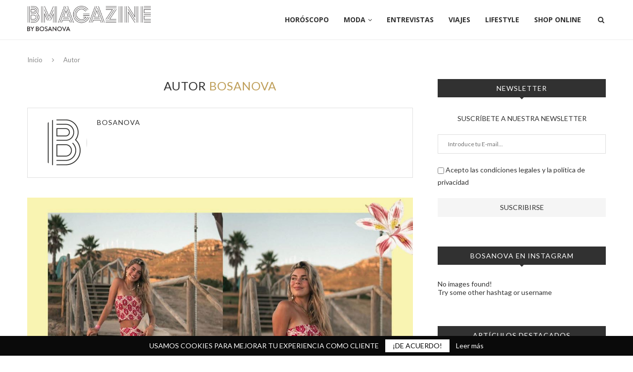

--- FILE ---
content_type: text/html
request_url: https://blog.bosanova.es/author/eshop/
body_size: 34060
content:
<!DOCTYPE html>
<html lang="es" prefix="og: http://ogp.me/ns#">
<head>
	<!-- Google Tag Manager -->
<script>(function(w,d,s,l,i){w[l]=w[l]||[];w[l].push({'gtm.start':
new Date().getTime(),event:'gtm.js'});var f=d.getElementsByTagName(s)[0],
j=d.createElement(s),dl=l!='dataLayer'?'&l='+l:'';j.async=true;j.src=
'https://www.googletagmanager.com/gtm.js?id='+i+dl;f.parentNode.insertBefore(j,f);
})(window,document,'script','dataLayer','GTM-TNGNSTR');</script>
<!-- End Google Tag Manager -->
	
	<meta charset="UTF-8">
	<meta http-equiv="X-UA-Compatible" content="IE=edge">
	<meta name="viewport" content="width=device-width, initial-scale=1">
	<link rel="profile" href="https://gmpg.org/xfn/11" />
			<link rel="shortcut icon" href="https://blog.bosanova.es/wp-content/uploads/2019/03/favicon-32x32.png" type="image/x-icon" />
		<link rel="apple-touch-icon" sizes="180x180" href="https://blog.bosanova.es/wp-content/uploads/2019/03/favicon-32x32.png">
		<link rel="alternate" type="application/rss+xml" title="Blog de Bosanova Barcelona RSS Feed" href="https://blog.bosanova.es/feed/" />
	<link rel="alternate" type="application/atom+xml" title="Blog de Bosanova Barcelona Atom Feed" href="https://blog.bosanova.es/feed/atom/" />
	<link rel="pingback" href="https://blog.bosanova.es/xmlrpc.php" />
	<!--[if lt IE 9]>
	<script src="https://blog.bosanova.es/wp-content/themes/soledad/js/html5.js"></script>
	<![endif]-->
	<title>bosanova, autor en Blog de Bosanova Barcelona</title>
<meta name='robots' content='max-image-preview:large' />

<!-- This site is optimized with the Yoast SEO plugin v9.7 - https://yoast.com/wordpress/plugins/seo/ -->
<meta name="description" content="- Blog de Bosanova Barcelona"/>
<link rel="canonical" href="https://blog.bosanova.es/author/eshop/" />
<link rel="next" href="https://blog.bosanova.es/author/eshop/page/2/" />
<meta property="og:locale" content="es_ES" />
<meta property="og:type" content="object" />
<meta property="og:title" content="bosanova, autor en Blog de Bosanova Barcelona" />
<meta property="og:description" content="- Blog de Bosanova Barcelona" />
<meta property="og:url" content="https://blog.bosanova.es/author/eshop/" />
<meta property="og:site_name" content="Blog de Bosanova Barcelona" />
<meta name="twitter:card" content="summary_large_image" />
<meta name="twitter:description" content="- Blog de Bosanova Barcelona" />
<meta name="twitter:title" content="bosanova, autor en Blog de Bosanova Barcelona" />
<meta name="twitter:site" content="@bosanovaoficial" />
<script type='application/ld+json'>{"@context":"https://schema.org","@type":"Organization","url":"https://blog.bosanova.es/","sameAs":["https://www.facebook.com/bosanovaoficial/","https://www.instagram.com/bosanovaoficial/","https://www.linkedin.com/company/bosanova-barcelona","https://www.pinterest.es/bosanovabcn/","https://twitter.com/bosanovaoficial"],"@id":"https://blog.bosanova.es/#organization","name":"Bosanova","logo":"http://blog.bosanova.es/wp-content/uploads/2018/06/BOSANOVA-01.jpg"}</script>
<!-- / Yoast SEO plugin. -->

<link rel='dns-prefetch' href='//fonts.googleapis.com' />
<link rel="alternate" type="application/rss+xml" title="Blog de Bosanova Barcelona &raquo; Feed" href="https://blog.bosanova.es/feed/" />
<link rel="alternate" type="application/rss+xml" title="Blog de Bosanova Barcelona &raquo; Feed de los comentarios" href="https://blog.bosanova.es/comments/feed/" />
<link rel="alternate" type="application/rss+xml" title="Blog de Bosanova Barcelona &raquo; Feed de entradas de bosanova" href="https://blog.bosanova.es/author/eshop/feed/" />
		<!-- This site uses the Google Analytics by MonsterInsights plugin v8.15 - Using Analytics tracking - https://www.monsterinsights.com/ -->
							<script src="//www.googletagmanager.com/gtag/js?id=UA-11135381-2"  data-cfasync="false" data-wpfc-render="false" type="text/javascript" async></script>
			<script data-cfasync="false" data-wpfc-render="false" type="text/javascript">
				var mi_version = '8.15';
				var mi_track_user = true;
				var mi_no_track_reason = '';
				
								var disableStrs = [
															'ga-disable-UA-11135381-2',
									];

				/* Function to detect opted out users */
				function __gtagTrackerIsOptedOut() {
					for (var index = 0; index < disableStrs.length; index++) {
						if (document.cookie.indexOf(disableStrs[index] + '=true') > -1) {
							return true;
						}
					}

					return false;
				}

				/* Disable tracking if the opt-out cookie exists. */
				if (__gtagTrackerIsOptedOut()) {
					for (var index = 0; index < disableStrs.length; index++) {
						window[disableStrs[index]] = true;
					}
				}

				/* Opt-out function */
				function __gtagTrackerOptout() {
					for (var index = 0; index < disableStrs.length; index++) {
						document.cookie = disableStrs[index] + '=true; expires=Thu, 31 Dec 2099 23:59:59 UTC; path=/';
						window[disableStrs[index]] = true;
					}
				}

				if ('undefined' === typeof gaOptout) {
					function gaOptout() {
						__gtagTrackerOptout();
					}
				}
								window.dataLayer = window.dataLayer || [];

				window.MonsterInsightsDualTracker = {
					helpers: {},
					trackers: {},
				};
				if (mi_track_user) {
					function __gtagDataLayer() {
						dataLayer.push(arguments);
					}

					function __gtagTracker(type, name, parameters) {
						if (!parameters) {
							parameters = {};
						}

						if (parameters.send_to) {
							__gtagDataLayer.apply(null, arguments);
							return;
						}

						if (type === 'event') {
							
														parameters.send_to = monsterinsights_frontend.ua;
							__gtagDataLayer(type, name, parameters);
													} else {
							__gtagDataLayer.apply(null, arguments);
						}
					}

					__gtagTracker('js', new Date());
					__gtagTracker('set', {
						'developer_id.dZGIzZG': true,
											});
															__gtagTracker('config', 'UA-11135381-2', {"allow_anchor":"true","forceSSL":"true","page_path":location.pathname + location.search + location.hash} );
										window.gtag = __gtagTracker;										(function () {
						/* https://developers.google.com/analytics/devguides/collection/analyticsjs/ */
						/* ga and __gaTracker compatibility shim. */
						var noopfn = function () {
							return null;
						};
						var newtracker = function () {
							return new Tracker();
						};
						var Tracker = function () {
							return null;
						};
						var p = Tracker.prototype;
						p.get = noopfn;
						p.set = noopfn;
						p.send = function () {
							var args = Array.prototype.slice.call(arguments);
							args.unshift('send');
							__gaTracker.apply(null, args);
						};
						var __gaTracker = function () {
							var len = arguments.length;
							if (len === 0) {
								return;
							}
							var f = arguments[len - 1];
							if (typeof f !== 'object' || f === null || typeof f.hitCallback !== 'function') {
								if ('send' === arguments[0]) {
									var hitConverted, hitObject = false, action;
									if ('event' === arguments[1]) {
										if ('undefined' !== typeof arguments[3]) {
											hitObject = {
												'eventAction': arguments[3],
												'eventCategory': arguments[2],
												'eventLabel': arguments[4],
												'value': arguments[5] ? arguments[5] : 1,
											}
										}
									}
									if ('pageview' === arguments[1]) {
										if ('undefined' !== typeof arguments[2]) {
											hitObject = {
												'eventAction': 'page_view',
												'page_path': arguments[2],
											}
										}
									}
									if (typeof arguments[2] === 'object') {
										hitObject = arguments[2];
									}
									if (typeof arguments[5] === 'object') {
										Object.assign(hitObject, arguments[5]);
									}
									if ('undefined' !== typeof arguments[1].hitType) {
										hitObject = arguments[1];
										if ('pageview' === hitObject.hitType) {
											hitObject.eventAction = 'page_view';
										}
									}
									if (hitObject) {
										action = 'timing' === arguments[1].hitType ? 'timing_complete' : hitObject.eventAction;
										hitConverted = mapArgs(hitObject);
										__gtagTracker('event', action, hitConverted);
									}
								}
								return;
							}

							function mapArgs(args) {
								var arg, hit = {};
								var gaMap = {
									'eventCategory': 'event_category',
									'eventAction': 'event_action',
									'eventLabel': 'event_label',
									'eventValue': 'event_value',
									'nonInteraction': 'non_interaction',
									'timingCategory': 'event_category',
									'timingVar': 'name',
									'timingValue': 'value',
									'timingLabel': 'event_label',
									'page': 'page_path',
									'location': 'page_location',
									'title': 'page_title',
								};
								for (arg in args) {
																		if (!(!args.hasOwnProperty(arg) || !gaMap.hasOwnProperty(arg))) {
										hit[gaMap[arg]] = args[arg];
									} else {
										hit[arg] = args[arg];
									}
								}
								return hit;
							}

							try {
								f.hitCallback();
							} catch (ex) {
							}
						};
						__gaTracker.create = newtracker;
						__gaTracker.getByName = newtracker;
						__gaTracker.getAll = function () {
							return [];
						};
						__gaTracker.remove = noopfn;
						__gaTracker.loaded = true;
						window['__gaTracker'] = __gaTracker;
					})();
									} else {
										console.log("");
					(function () {
						function __gtagTracker() {
							return null;
						}

						window['__gtagTracker'] = __gtagTracker;
						window['gtag'] = __gtagTracker;
					})();
									}
			</script>
				<!-- / Google Analytics by MonsterInsights -->
		<script type="text/javascript">
window._wpemojiSettings = {"baseUrl":"https:\/\/s.w.org\/images\/core\/emoji\/14.0.0\/72x72\/","ext":".png","svgUrl":"https:\/\/s.w.org\/images\/core\/emoji\/14.0.0\/svg\/","svgExt":".svg","source":{"concatemoji":"https:\/\/blog.bosanova.es\/wp-includes\/js\/wp-emoji-release.min.js?ver=6.1.3"}};
/*! This file is auto-generated */
!function(e,a,t){var n,r,o,i=a.createElement("canvas"),p=i.getContext&&i.getContext("2d");function s(e,t){var a=String.fromCharCode,e=(p.clearRect(0,0,i.width,i.height),p.fillText(a.apply(this,e),0,0),i.toDataURL());return p.clearRect(0,0,i.width,i.height),p.fillText(a.apply(this,t),0,0),e===i.toDataURL()}function c(e){var t=a.createElement("script");t.src=e,t.defer=t.type="text/javascript",a.getElementsByTagName("head")[0].appendChild(t)}for(o=Array("flag","emoji"),t.supports={everything:!0,everythingExceptFlag:!0},r=0;r<o.length;r++)t.supports[o[r]]=function(e){if(p&&p.fillText)switch(p.textBaseline="top",p.font="600 32px Arial",e){case"flag":return s([127987,65039,8205,9895,65039],[127987,65039,8203,9895,65039])?!1:!s([55356,56826,55356,56819],[55356,56826,8203,55356,56819])&&!s([55356,57332,56128,56423,56128,56418,56128,56421,56128,56430,56128,56423,56128,56447],[55356,57332,8203,56128,56423,8203,56128,56418,8203,56128,56421,8203,56128,56430,8203,56128,56423,8203,56128,56447]);case"emoji":return!s([129777,127995,8205,129778,127999],[129777,127995,8203,129778,127999])}return!1}(o[r]),t.supports.everything=t.supports.everything&&t.supports[o[r]],"flag"!==o[r]&&(t.supports.everythingExceptFlag=t.supports.everythingExceptFlag&&t.supports[o[r]]);t.supports.everythingExceptFlag=t.supports.everythingExceptFlag&&!t.supports.flag,t.DOMReady=!1,t.readyCallback=function(){t.DOMReady=!0},t.supports.everything||(n=function(){t.readyCallback()},a.addEventListener?(a.addEventListener("DOMContentLoaded",n,!1),e.addEventListener("load",n,!1)):(e.attachEvent("onload",n),a.attachEvent("onreadystatechange",function(){"complete"===a.readyState&&t.readyCallback()})),(e=t.source||{}).concatemoji?c(e.concatemoji):e.wpemoji&&e.twemoji&&(c(e.twemoji),c(e.wpemoji)))}(window,document,window._wpemojiSettings);
</script>
<style type="text/css">
img.wp-smiley,
img.emoji {
	display: inline !important;
	border: none !important;
	box-shadow: none !important;
	height: 1em !important;
	width: 1em !important;
	margin: 0 0.07em !important;
	vertical-align: -0.1em !important;
	background: none !important;
	padding: 0 !important;
}
</style>
	<link rel='stylesheet' id='sbi_styles-css' href='https://blog.bosanova.es/wp-content/plugins/instagram-feed/css/sbi-styles.min.css?ver=6.0.8' type='text/css' media='all' />
<link rel='stylesheet' id='wp-block-library-css' href='https://blog.bosanova.es/wp-includes/css/dist/block-library/style.min.css?ver=6.1.3' type='text/css' media='all' />
<link rel='stylesheet' id='classic-theme-styles-css' href='https://blog.bosanova.es/wp-includes/css/classic-themes.min.css?ver=1' type='text/css' media='all' />
<style id='global-styles-inline-css' type='text/css'>
body{--wp--preset--color--black: #000000;--wp--preset--color--cyan-bluish-gray: #abb8c3;--wp--preset--color--white: #ffffff;--wp--preset--color--pale-pink: #f78da7;--wp--preset--color--vivid-red: #cf2e2e;--wp--preset--color--luminous-vivid-orange: #ff6900;--wp--preset--color--luminous-vivid-amber: #fcb900;--wp--preset--color--light-green-cyan: #7bdcb5;--wp--preset--color--vivid-green-cyan: #00d084;--wp--preset--color--pale-cyan-blue: #8ed1fc;--wp--preset--color--vivid-cyan-blue: #0693e3;--wp--preset--color--vivid-purple: #9b51e0;--wp--preset--gradient--vivid-cyan-blue-to-vivid-purple: linear-gradient(135deg,rgba(6,147,227,1) 0%,rgb(155,81,224) 100%);--wp--preset--gradient--light-green-cyan-to-vivid-green-cyan: linear-gradient(135deg,rgb(122,220,180) 0%,rgb(0,208,130) 100%);--wp--preset--gradient--luminous-vivid-amber-to-luminous-vivid-orange: linear-gradient(135deg,rgba(252,185,0,1) 0%,rgba(255,105,0,1) 100%);--wp--preset--gradient--luminous-vivid-orange-to-vivid-red: linear-gradient(135deg,rgba(255,105,0,1) 0%,rgb(207,46,46) 100%);--wp--preset--gradient--very-light-gray-to-cyan-bluish-gray: linear-gradient(135deg,rgb(238,238,238) 0%,rgb(169,184,195) 100%);--wp--preset--gradient--cool-to-warm-spectrum: linear-gradient(135deg,rgb(74,234,220) 0%,rgb(151,120,209) 20%,rgb(207,42,186) 40%,rgb(238,44,130) 60%,rgb(251,105,98) 80%,rgb(254,248,76) 100%);--wp--preset--gradient--blush-light-purple: linear-gradient(135deg,rgb(255,206,236) 0%,rgb(152,150,240) 100%);--wp--preset--gradient--blush-bordeaux: linear-gradient(135deg,rgb(254,205,165) 0%,rgb(254,45,45) 50%,rgb(107,0,62) 100%);--wp--preset--gradient--luminous-dusk: linear-gradient(135deg,rgb(255,203,112) 0%,rgb(199,81,192) 50%,rgb(65,88,208) 100%);--wp--preset--gradient--pale-ocean: linear-gradient(135deg,rgb(255,245,203) 0%,rgb(182,227,212) 50%,rgb(51,167,181) 100%);--wp--preset--gradient--electric-grass: linear-gradient(135deg,rgb(202,248,128) 0%,rgb(113,206,126) 100%);--wp--preset--gradient--midnight: linear-gradient(135deg,rgb(2,3,129) 0%,rgb(40,116,252) 100%);--wp--preset--duotone--dark-grayscale: url('#wp-duotone-dark-grayscale');--wp--preset--duotone--grayscale: url('#wp-duotone-grayscale');--wp--preset--duotone--purple-yellow: url('#wp-duotone-purple-yellow');--wp--preset--duotone--blue-red: url('#wp-duotone-blue-red');--wp--preset--duotone--midnight: url('#wp-duotone-midnight');--wp--preset--duotone--magenta-yellow: url('#wp-duotone-magenta-yellow');--wp--preset--duotone--purple-green: url('#wp-duotone-purple-green');--wp--preset--duotone--blue-orange: url('#wp-duotone-blue-orange');--wp--preset--font-size--small: 13px;--wp--preset--font-size--medium: 20px;--wp--preset--font-size--large: 36px;--wp--preset--font-size--x-large: 42px;--wp--preset--spacing--20: 0.44rem;--wp--preset--spacing--30: 0.67rem;--wp--preset--spacing--40: 1rem;--wp--preset--spacing--50: 1.5rem;--wp--preset--spacing--60: 2.25rem;--wp--preset--spacing--70: 3.38rem;--wp--preset--spacing--80: 5.06rem;}:where(.is-layout-flex){gap: 0.5em;}body .is-layout-flow > .alignleft{float: left;margin-inline-start: 0;margin-inline-end: 2em;}body .is-layout-flow > .alignright{float: right;margin-inline-start: 2em;margin-inline-end: 0;}body .is-layout-flow > .aligncenter{margin-left: auto !important;margin-right: auto !important;}body .is-layout-constrained > .alignleft{float: left;margin-inline-start: 0;margin-inline-end: 2em;}body .is-layout-constrained > .alignright{float: right;margin-inline-start: 2em;margin-inline-end: 0;}body .is-layout-constrained > .aligncenter{margin-left: auto !important;margin-right: auto !important;}body .is-layout-constrained > :where(:not(.alignleft):not(.alignright):not(.alignfull)){max-width: var(--wp--style--global--content-size);margin-left: auto !important;margin-right: auto !important;}body .is-layout-constrained > .alignwide{max-width: var(--wp--style--global--wide-size);}body .is-layout-flex{display: flex;}body .is-layout-flex{flex-wrap: wrap;align-items: center;}body .is-layout-flex > *{margin: 0;}:where(.wp-block-columns.is-layout-flex){gap: 2em;}.has-black-color{color: var(--wp--preset--color--black) !important;}.has-cyan-bluish-gray-color{color: var(--wp--preset--color--cyan-bluish-gray) !important;}.has-white-color{color: var(--wp--preset--color--white) !important;}.has-pale-pink-color{color: var(--wp--preset--color--pale-pink) !important;}.has-vivid-red-color{color: var(--wp--preset--color--vivid-red) !important;}.has-luminous-vivid-orange-color{color: var(--wp--preset--color--luminous-vivid-orange) !important;}.has-luminous-vivid-amber-color{color: var(--wp--preset--color--luminous-vivid-amber) !important;}.has-light-green-cyan-color{color: var(--wp--preset--color--light-green-cyan) !important;}.has-vivid-green-cyan-color{color: var(--wp--preset--color--vivid-green-cyan) !important;}.has-pale-cyan-blue-color{color: var(--wp--preset--color--pale-cyan-blue) !important;}.has-vivid-cyan-blue-color{color: var(--wp--preset--color--vivid-cyan-blue) !important;}.has-vivid-purple-color{color: var(--wp--preset--color--vivid-purple) !important;}.has-black-background-color{background-color: var(--wp--preset--color--black) !important;}.has-cyan-bluish-gray-background-color{background-color: var(--wp--preset--color--cyan-bluish-gray) !important;}.has-white-background-color{background-color: var(--wp--preset--color--white) !important;}.has-pale-pink-background-color{background-color: var(--wp--preset--color--pale-pink) !important;}.has-vivid-red-background-color{background-color: var(--wp--preset--color--vivid-red) !important;}.has-luminous-vivid-orange-background-color{background-color: var(--wp--preset--color--luminous-vivid-orange) !important;}.has-luminous-vivid-amber-background-color{background-color: var(--wp--preset--color--luminous-vivid-amber) !important;}.has-light-green-cyan-background-color{background-color: var(--wp--preset--color--light-green-cyan) !important;}.has-vivid-green-cyan-background-color{background-color: var(--wp--preset--color--vivid-green-cyan) !important;}.has-pale-cyan-blue-background-color{background-color: var(--wp--preset--color--pale-cyan-blue) !important;}.has-vivid-cyan-blue-background-color{background-color: var(--wp--preset--color--vivid-cyan-blue) !important;}.has-vivid-purple-background-color{background-color: var(--wp--preset--color--vivid-purple) !important;}.has-black-border-color{border-color: var(--wp--preset--color--black) !important;}.has-cyan-bluish-gray-border-color{border-color: var(--wp--preset--color--cyan-bluish-gray) !important;}.has-white-border-color{border-color: var(--wp--preset--color--white) !important;}.has-pale-pink-border-color{border-color: var(--wp--preset--color--pale-pink) !important;}.has-vivid-red-border-color{border-color: var(--wp--preset--color--vivid-red) !important;}.has-luminous-vivid-orange-border-color{border-color: var(--wp--preset--color--luminous-vivid-orange) !important;}.has-luminous-vivid-amber-border-color{border-color: var(--wp--preset--color--luminous-vivid-amber) !important;}.has-light-green-cyan-border-color{border-color: var(--wp--preset--color--light-green-cyan) !important;}.has-vivid-green-cyan-border-color{border-color: var(--wp--preset--color--vivid-green-cyan) !important;}.has-pale-cyan-blue-border-color{border-color: var(--wp--preset--color--pale-cyan-blue) !important;}.has-vivid-cyan-blue-border-color{border-color: var(--wp--preset--color--vivid-cyan-blue) !important;}.has-vivid-purple-border-color{border-color: var(--wp--preset--color--vivid-purple) !important;}.has-vivid-cyan-blue-to-vivid-purple-gradient-background{background: var(--wp--preset--gradient--vivid-cyan-blue-to-vivid-purple) !important;}.has-light-green-cyan-to-vivid-green-cyan-gradient-background{background: var(--wp--preset--gradient--light-green-cyan-to-vivid-green-cyan) !important;}.has-luminous-vivid-amber-to-luminous-vivid-orange-gradient-background{background: var(--wp--preset--gradient--luminous-vivid-amber-to-luminous-vivid-orange) !important;}.has-luminous-vivid-orange-to-vivid-red-gradient-background{background: var(--wp--preset--gradient--luminous-vivid-orange-to-vivid-red) !important;}.has-very-light-gray-to-cyan-bluish-gray-gradient-background{background: var(--wp--preset--gradient--very-light-gray-to-cyan-bluish-gray) !important;}.has-cool-to-warm-spectrum-gradient-background{background: var(--wp--preset--gradient--cool-to-warm-spectrum) !important;}.has-blush-light-purple-gradient-background{background: var(--wp--preset--gradient--blush-light-purple) !important;}.has-blush-bordeaux-gradient-background{background: var(--wp--preset--gradient--blush-bordeaux) !important;}.has-luminous-dusk-gradient-background{background: var(--wp--preset--gradient--luminous-dusk) !important;}.has-pale-ocean-gradient-background{background: var(--wp--preset--gradient--pale-ocean) !important;}.has-electric-grass-gradient-background{background: var(--wp--preset--gradient--electric-grass) !important;}.has-midnight-gradient-background{background: var(--wp--preset--gradient--midnight) !important;}.has-small-font-size{font-size: var(--wp--preset--font-size--small) !important;}.has-medium-font-size{font-size: var(--wp--preset--font-size--medium) !important;}.has-large-font-size{font-size: var(--wp--preset--font-size--large) !important;}.has-x-large-font-size{font-size: var(--wp--preset--font-size--x-large) !important;}
.wp-block-navigation a:where(:not(.wp-element-button)){color: inherit;}
:where(.wp-block-columns.is-layout-flex){gap: 2em;}
.wp-block-pullquote{font-size: 1.5em;line-height: 1.6;}
</style>
<link rel='stylesheet' id='titan-adminbar-styles-css' href='https://blog.bosanova.es/wp-content/plugins/anti-spam/assets/css/admin-bar.css?ver=7.2.8' type='text/css' media='all' />
<link rel='stylesheet' id='contact-form-7-css' href='https://blog.bosanova.es/wp-content/plugins/contact-form-7/includes/css/styles.css?ver=5.1.6' type='text/css' media='all' />
<style type="text/css">@font-face {font-family:Oswald;font-style:normal;font-weight:400;src:url(/cf-fonts/s/oswald/5.0.18/vietnamese/400/normal.woff2);unicode-range:U+0102-0103,U+0110-0111,U+0128-0129,U+0168-0169,U+01A0-01A1,U+01AF-01B0,U+0300-0301,U+0303-0304,U+0308-0309,U+0323,U+0329,U+1EA0-1EF9,U+20AB;font-display:swap;}@font-face {font-family:Oswald;font-style:normal;font-weight:400;src:url(/cf-fonts/s/oswald/5.0.18/cyrillic-ext/400/normal.woff2);unicode-range:U+0460-052F,U+1C80-1C88,U+20B4,U+2DE0-2DFF,U+A640-A69F,U+FE2E-FE2F;font-display:swap;}@font-face {font-family:Oswald;font-style:normal;font-weight:400;src:url(/cf-fonts/s/oswald/5.0.18/cyrillic/400/normal.woff2);unicode-range:U+0301,U+0400-045F,U+0490-0491,U+04B0-04B1,U+2116;font-display:swap;}@font-face {font-family:Oswald;font-style:normal;font-weight:400;src:url(/cf-fonts/s/oswald/5.0.18/latin/400/normal.woff2);unicode-range:U+0000-00FF,U+0131,U+0152-0153,U+02BB-02BC,U+02C6,U+02DA,U+02DC,U+0304,U+0308,U+0329,U+2000-206F,U+2074,U+20AC,U+2122,U+2191,U+2193,U+2212,U+2215,U+FEFF,U+FFFD;font-display:swap;}@font-face {font-family:Oswald;font-style:normal;font-weight:400;src:url(/cf-fonts/s/oswald/5.0.18/latin-ext/400/normal.woff2);unicode-range:U+0100-02AF,U+0304,U+0308,U+0329,U+1E00-1E9F,U+1EF2-1EFF,U+2020,U+20A0-20AB,U+20AD-20CF,U+2113,U+2C60-2C7F,U+A720-A7FF;font-display:swap;}</style>
<link rel='stylesheet' id='penci-fonts-css' href='//fonts.googleapis.com/css?family=Playfair+Display+SC%3A300%2C300italic%2C400%2C400italic%2C500%2C500italic%2C700%2C700italic%2C800%2C800italic%7CMontserrat%3A300%2C300italic%2C400%2C400italic%2C500%2C500italic%2C700%2C700italic%2C800%2C800italic%7CLato%3A300%2C300italic%2C400%2C400italic%2C500%2C500italic%2C700%2C700italic%2C800%2C800italic%7COpen+Sans%3A300%2C300italic%2C400%2C400italic%2C500%2C500italic%2C700%2C700italic%2C800%2C800italic%26subset%3Dcyrillic%2Ccyrillic-ext%2Cgreek%2Cgreek-ext%2Clatin-ext&#038;ver=1.0' type='text/css' media='all' />
<link rel='stylesheet' id='penci_style-css' href='https://blog.bosanova.es/wp-content/themes/soledad/style.css?ver=5.3' type='text/css' media='all' />
<link rel='stylesheet' id='instag-slider-css' href='https://blog.bosanova.es/wp-content/plugins/instagram-slider-widget/assets/css/instag-slider.css?ver=1.4.0' type='text/css' media='all' />
<script type='text/javascript' src='https://blog.bosanova.es/wp-content/plugins/google-analytics-for-wordpress/assets/js/frontend-gtag.min.js?ver=8.15' id='monsterinsights-frontend-script-js'></script>
<script data-cfasync="false" data-wpfc-render="false" type="text/javascript" id='monsterinsights-frontend-script-js-extra'>/* <![CDATA[ */
var monsterinsights_frontend = {"js_events_tracking":"true","download_extensions":"doc,pdf,ppt,zip,xls,docx,pptx,xlsx","inbound_paths":"[]","home_url":"https:\/\/blog.bosanova.es","hash_tracking":"true","ua":"UA-11135381-2","v4_id":""};/* ]]> */
</script>
<script type='text/javascript' src='https://blog.bosanova.es/wp-includes/js/jquery/jquery.min.js?ver=3.6.1' id='jquery-core-js'></script>
<script type='text/javascript' src='https://blog.bosanova.es/wp-includes/js/jquery/jquery-migrate.min.js?ver=3.3.2' id='jquery-migrate-js'></script>
<script type='text/javascript' src='https://blog.bosanova.es/wp-content/plugins/instagram-slider-widget/assets/js/jquery.flexslider-min.js?ver=2.2' id='jquery-pllexi-slider-js'></script>
<link rel="https://api.w.org/" href="https://blog.bosanova.es/wp-json/" /><link rel="alternate" type="application/json" href="https://blog.bosanova.es/wp-json/wp/v2/users/2" /><link rel="EditURI" type="application/rsd+xml" title="RSD" href="https://blog.bosanova.es/xmlrpc.php?rsd" />
<link rel="wlwmanifest" type="application/wlwmanifest+xml" href="https://blog.bosanova.es/wp-includes/wlwmanifest.xml" />
<meta name="generator" content="WordPress 6.1.3" />
	<style type="text/css">
																													</style>
	<style type="text/css">
																											</style>
<script type="text/javascript">
	jQuery(document).ready(function(){
		jQuery('img[usemap]').rwdImageMaps();
	});
</script>
<style type="text/css">
	img[usemap] { max-width: 100%; height: auto; }
</style>
    <style type="text/css">
				h1, h2, h3, h4, h5, h6, h2.penci-heading-video, #navigation .menu li a, .penci-photo-2-effect figcaption h2, .headline-title, a.penci-topbar-post-title, #sidebar-nav .menu li a, .penci-slider .pencislider-container .pencislider-content .pencislider-title, .penci-slider
		.pencislider-container .pencislider-content .pencislider-button,
		.author-quote span, .penci-more-link a.more-link, .penci-post-share-box .dt-share, .post-share a .dt-share, .author-content h5, .post-pagination h5, .post-box-title, .penci-countdown .countdown-amount, .penci-countdown .countdown-period, .penci-pagination a, .penci-pagination .disable-url, ul.footer-socials li a span,
		.widget input[type="submit"], .widget button[type="submit"], .penci-sidebar-content .widget-title, #respond h3.comment-reply-title span, .widget-social.show-text a span, .footer-widget-wrapper .widget .widget-title,
		.container.penci-breadcrumb span, .container.penci-breadcrumb span a, .error-404 .go-back-home a, .post-entry .penci-portfolio-filter ul li a, .penci-portfolio-filter ul li a, .portfolio-overlay-content .portfolio-short .portfolio-title a, .home-featured-cat-content .magcat-detail h3 a, .post-entry blockquote cite,
		.post-entry blockquote .author, .tags-share-box.hide-tags.page-share .share-title, .widget ul.side-newsfeed li .side-item .side-item-text h4 a, .thecomment .comment-text span.author, .thecomment .comment-text span.author a, .post-comments span.reply a, #respond h3, #respond label, .wpcf7 label, #respond #submit, .wpcf7 input[type="submit"], .widget_wysija input[type="submit"], .archive-box span,
		.archive-box h1, .gallery .gallery-caption, .contact-form input[type=submit], ul.penci-topbar-menu > li a, div.penci-topbar-menu > ul > li a, .featured-style-29 .penci-featured-slider-button a, .pencislider-container .pencislider-content .pencislider-title, .pencislider-container
		.pencislider-content .pencislider-button, ul.homepage-featured-boxes .penci-fea-in.boxes-style-3 h4 span span, .pencislider-container .pencislider-content .pencislider-button, .woocommerce div.product .woocommerce-tabs .panel #respond .comment-reply-title, .penci-recipe-index-wrap .penci-index-more-link a { font-family: 'Lato', sans-serif; font-weight: normal; }
		.featured-style-29 .penci-featured-slider-button a, #bbpress-forums #bbp-search-form .button{ font-weight: bold; }
						body, textarea, #respond textarea, .widget input[type="text"], .widget input[type="email"], .widget input[type="date"], .widget input[type="number"], .wpcf7 textarea, .mc4wp-form input, #respond input, .wpcf7 input, #searchform input.search-input, ul.homepage-featured-boxes .penci-fea-in
		h4, .widget.widget_categories ul li span.category-item-count, .about-widget .about-me-heading, .widget ul.side-newsfeed li .side-item .side-item-text .side-item-meta { font-family: 'Lato', sans-serif; }
		p { line-height: 1.8; }
						.header-slogan .header-slogan-text{ font-family: 'Open Sans', sans-serif;  }
						#navigation .menu li a { font-family: 'Open Sans', sans-serif; font-weight: normal; }
				.penci-hide-tagupdated{ display: none !important; }
																.featured-area .penci-image-holder, .featured-area .penci-slider4-overlay, .featured-area .penci-slide-overlay .overlay-link, .featured-style-29 .featured-slider-overlay{ border-radius: ; -webkit-border-radius: ; }
						.container-single .post-image{ border-radius: ; -webkit-border-radius: ; }
						#navigation .menu li a { font-weight: bold; }
								body.penci-body-boxed { background-image: url(http://blog.bosanova.es/wp-content/uploads/2018/06/new_year_background.png); }
						body.penci-body-boxed { background-repeat:repeat; }
						body.penci-body-boxed { background-attachment:scroll; }
						body.penci-body-boxed { background-size:auto; }
						#header .inner-header .container { padding:39px 0; }
						#logo a { max-width:250px; }
		@media only screen and (max-width: 960px) and (min-width: 768px){ #logo img{ max-width: 100%; } }
																
				a, .post-entry .penci-portfolio-filter ul li a:hover, .penci-portfolio-filter ul li a:hover, .penci-portfolio-filter ul li.active a, .post-entry .penci-portfolio-filter ul li.active a, .penci-countdown .countdown-amount, .archive-box h1, .post-entry a, .container.penci-breadcrumb span a:hover, .post-entry blockquote:before, .post-entry blockquote cite, .post-entry blockquote .author, .wpb_text_column blockquote:before, .wpb_text_column blockquote cite, .wpb_text_column blockquote .author, .penci-pagination a:hover, ul.penci-topbar-menu > li a:hover, div.penci-topbar-menu > ul > li a:hover, .penci-recipe-heading a.penci-recipe-print, .main-nav-social a:hover, .widget-social .remove-circle a:hover i, .penci-recipe-index .cat > a.penci-cat-name, #bbpress-forums li.bbp-body ul.forum li.bbp-forum-info a:hover, #bbpress-forums li.bbp-body ul.topic li.bbp-topic-title a:hover, #bbpress-forums li.bbp-body ul.forum li.bbp-forum-info .bbp-forum-content a, #bbpress-forums li.bbp-body ul.topic p.bbp-topic-meta a, #bbpress-forums .bbp-breadcrumb a:hover, #bbpress-forums .bbp-forum-freshness a:hover, #bbpress-forums .bbp-topic-freshness a:hover, #buddypress ul.item-list li div.item-title a, #buddypress ul.item-list li h4 a, #buddypress .activity-header a:first-child, #buddypress .comment-meta a:first-child, #buddypress .acomment-meta a:first-child, div.bbp-template-notice a:hover{ color: #bf9f5a; }
		.penci-home-popular-post ul.slick-dots li button:hover, .penci-home-popular-post ul.slick-dots li.slick-active button, .post-entry blockquote .author span:after, .error-image:after, .error-404 .go-back-home a:after, .penci-header-signup-form, .woocommerce span.onsale, .woocommerce #respond input#submit:hover, .woocommerce a.button:hover, .woocommerce button.button:hover, .woocommerce input.button:hover, .woocommerce nav.woocommerce-pagination ul li span.current, .woocommerce div.product .entry-summary div[itemprop="description"]:before, .woocommerce div.product .entry-summary div[itemprop="description"] blockquote .author span:after, .woocommerce div.product .woocommerce-tabs #tab-description blockquote .author span:after, .woocommerce #respond input#submit.alt:hover, .woocommerce a.button.alt:hover, .woocommerce button.button.alt:hover, .woocommerce input.button.alt:hover, #top-search.shoping-cart-icon > a > span, #penci-demobar .buy-button, #penci-demobar .buy-button:hover, .penci-recipe-heading a.penci-recipe-print:hover, .penci-review-process span, .penci-review-score-total, #navigation.menu-style-2 ul.menu ul:before, #navigation.menu-style-2 .menu ul ul:before, .penci-go-to-top-floating, .post-entry.blockquote-style-2 blockquote:before, #bbpress-forums #bbp-search-form .button, #bbpress-forums #bbp-search-form .button:hover, .wrapper-boxed .bbp-pagination-links span.current, #bbpress-forums #bbp_reply_submit:hover, #bbpress-forums #bbp_topic_submit:hover, #buddypress .dir-search input[type=submit], #buddypress .groups-members-search input[type=submit], #buddypress button:hover, #buddypress a.button:hover, #buddypress a.button:focus, #buddypress input[type=button]:hover, #buddypress input[type=reset]:hover, #buddypress ul.button-nav li a:hover, #buddypress ul.button-nav li.current a, #buddypress div.generic-button a:hover, #buddypress .comment-reply-link:hover, #buddypress input[type=submit]:hover, #buddypress div.pagination .pagination-links .current, #buddypress div.item-list-tabs ul li.selected a, #buddypress div.item-list-tabs ul li.current a, #buddypress div.item-list-tabs ul li a:hover, #buddypress table.notifications thead tr, #buddypress table.notifications-settings thead tr, #buddypress table.profile-settings thead tr, #buddypress table.profile-fields thead tr, #buddypress table.wp-profile-fields thead tr, #buddypress table.messages-notices thead tr, #buddypress table.forum thead tr, #buddypress input[type=submit] { background-color: #bf9f5a; }
		.penci-pagination ul.page-numbers li span.current, #comments_pagination span { color: #fff; background: #bf9f5a; border-color: #bf9f5a; }
		.footer-instagram h4.footer-instagram-title > span:before, .woocommerce nav.woocommerce-pagination ul li span.current, .penci-pagination.penci-ajax-more a.penci-ajax-more-button:hover, .penci-recipe-heading a.penci-recipe-print:hover, .home-featured-cat-content.style-14 .magcat-padding:before, .wrapper-boxed .bbp-pagination-links span.current, #buddypress .dir-search input[type=submit], #buddypress .groups-members-search input[type=submit], #buddypress button:hover, #buddypress a.button:hover, #buddypress a.button:focus, #buddypress input[type=button]:hover, #buddypress input[type=reset]:hover, #buddypress ul.button-nav li a:hover, #buddypress ul.button-nav li.current a, #buddypress div.generic-button a:hover, #buddypress .comment-reply-link:hover, #buddypress input[type=submit]:hover, #buddypress div.pagination .pagination-links .current, #buddypress input[type=submit] { border-color: #bf9f5a; }
		.woocommerce .woocommerce-error, .woocommerce .woocommerce-info, .woocommerce .woocommerce-message { border-top-color: #bf9f5a; }
		.penci-slider ol.penci-control-nav li a.penci-active, .penci-slider ol.penci-control-nav li a:hover, .penci-related-carousel .owl-dot.active span, .penci-owl-carousel-slider .owl-dot.active span{ border-color: #bf9f5a; background-color: #bf9f5a; }
		.woocommerce .woocommerce-message:before, .woocommerce form.checkout table.shop_table .order-total .amount, .woocommerce ul.products li.product .price ins, .woocommerce ul.products li.product .price, .woocommerce div.product p.price ins, .woocommerce div.product span.price ins, .woocommerce div.product p.price, .woocommerce div.product .entry-summary div[itemprop="description"] blockquote:before, .woocommerce div.product .woocommerce-tabs #tab-description blockquote:before, .woocommerce div.product .entry-summary div[itemprop="description"] blockquote cite, .woocommerce div.product .entry-summary div[itemprop="description"] blockquote .author, .woocommerce div.product .woocommerce-tabs #tab-description blockquote cite, .woocommerce div.product .woocommerce-tabs #tab-description blockquote .author, .woocommerce div.product .product_meta > span a:hover, .woocommerce div.product .woocommerce-tabs ul.tabs li.active, .woocommerce ul.cart_list li .amount, .woocommerce ul.product_list_widget li .amount, .woocommerce table.shop_table td.product-name a:hover, .woocommerce table.shop_table td.product-price span, .woocommerce table.shop_table td.product-subtotal span, .woocommerce-cart .cart-collaterals .cart_totals table td .amount, .woocommerce .woocommerce-info:before, .woocommerce div.product span.price { color: #bf9f5a; }
						ul.homepage-featured-boxes .penci-fea-in h4 span span, ul.homepage-featured-boxes .penci-fea-in.boxes-style-3 h4 span span { font-size: 14px; }
												.headline-title { background-color: #bf9f5a; }
														a.penci-topbar-post-title:hover { color: #bf9f5a; }
																				.penci-topbar-social a { font-size: 13px; }
																.penci-topbar-social a:hover { color: #bf9f5a; }
												#navigation ul.menu > li > a:before, #navigation .menu > ul > li > a:before{ content: none; }
						.header-slogan .header-slogan-text:before, .header-slogan .header-slogan-text:after{ content: none; }
										#navigation .menu li a:hover, #navigation .menu li.current-menu-item > a, #navigation .menu > li.current_page_item > a, #navigation .menu li:hover > a, #navigation .menu > li.current-menu-ancestor > a, #navigation .menu > li.current-menu-item > a { color:  #bf9f5a; }
		#navigation ul.menu > li > a:before, #navigation .menu > ul > li > a:before { background: #bf9f5a; }
																						#navigation .penci-megamenu .penci-mega-child-categories a.cat-active, #navigation .menu .penci-megamenu .penci-mega-child-categories a:hover, #navigation .menu .penci-megamenu .penci-mega-latest-posts .penci-mega-post a:hover { color: #bf9f5a; }
		#navigation .penci-megamenu .penci-mega-thumbnail .mega-cat-name { background: #bf9f5a; }
						.header-social a i, .main-nav-social a { font-size: 13px; }
								#navigation ul.menu > li > a, #navigation .menu > ul > li > a { font-size: 14px; }
								#navigation .penci-megamenu .post-mega-title a { font-size:14px; }
																		#navigation .menu .sub-menu li a:hover, #navigation .menu .sub-menu li.current-menu-item > a, #navigation .sub-menu li:hover > a { color:  #bf9f5a; }
		#navigation ul.menu ul a:before, #navigation .menu ul ul a:before { background-color: #bf9f5a;   -webkit-box-shadow: 5px -2px 0 #bf9f5a;  -moz-box-shadow: 5px -2px 0 #bf9f5a;  -ms-box-shadow: 5px -2px 0 #bf9f5a;  box-shadow: 5px -2px 0 #bf9f5a; }
																										.penci-header-signup-form { padding-top: px; }
		.penci-header-signup-form { padding-bottom: px; }
				.penci-header-signup-form { background-color: #313131; }
						.penci-header-signup-form .mc4wp-form, .penci-header-signup-form h4.header-signup-form, .penci-header-signup-form .mc4wp-form-fields > p, .penci-header-signup-form form > p { color: #ffffff; }
						.penci-header-signup-form .mc4wp-form input[type="text"], .penci-header-signup-form .mc4wp-form input[type="email"] { border-color: #616161; }
						.penci-header-signup-form .mc4wp-form input[type="text"], .penci-header-signup-form .mc4wp-form input[type="email"] { color: #616161; }
		.penci-header-signup-form .mc4wp-form input[type="text"]::-webkit-input-placeholder, .penci-header-signup-form .mc4wp-form input[type="email"]::-webkit-input-placeholder{  color: #616161;  }
		.penci-header-signup-form .mc4wp-form input[type="text"]:-moz-placeholder, .penci-header-signup-form .mc4wp-form input[type="email"]:-moz-placeholder {  color: #616161;  }
		.penci-header-signup-form .mc4wp-form input[type="text"]::-moz-placeholder, .penci-header-signup-form .mc4wp-form input[type="email"]::-moz-placeholder {  color: #616161;  }
		.penci-header-signup-form .mc4wp-form input[type="text"]:-ms-input-placeholder, .penci-header-signup-form .mc4wp-form input[type="email"]:-ms-input-placeholder {  color: #616161;  }
						.penci-header-signup-form .widget input[type="submit"] { background-color: #ffffff; }
						.penci-header-signup-form .widget input[type="submit"] { color: #313131; }
						.penci-header-signup-form .widget input[type="submit"]:hover { background-color: #bf9f5a; }
						.penci-header-signup-form .widget input[type="submit"]:hover { color: #ffffff; }
								.header-social a:hover i, .main-nav-social a:hover {   color: #bf9f5a; }
																#sidebar-nav .menu li a:hover, .header-social.sidebar-nav-social a:hover i, #sidebar-nav .menu li a .indicator:hover, #sidebar-nav .menu .sub-menu li a .indicator:hover{ color: #bf9f5a; }
		#sidebar-nav-logo:before{ background-color: #bf9f5a; }
														.penci-slide-overlay .overlay-link { opacity: ; }
		.penci-item-mag:hover .penci-slide-overlay .overlay-link { opacity: ; }
		.penci-featured-content .featured-slider-overlay { opacity: 0.7; }
				.penci-featured-content .featured-slider-overlay { background: #ffffff; }
						.penci-featured-content .feat-text .featured-cat a, .penci-mag-featured-content .cat > a.penci-cat-name { color: #b7b7b7; }
		.penci-mag-featured-content .cat > a.penci-cat-name:after, .penci-featured-content .cat > a.penci-cat-name:after{ border-color: #b7b7b7; }
						.penci-featured-content .feat-text .featured-cat a:hover, .penci-mag-featured-content .cat > a.penci-cat-name:hover { color: #bf9f5a; }
						.penci-mag-featured-content h3 a, .penci-featured-content .feat-text h3 a { color: #2f2f2f; }
								.penci-mag-featured-content .feat-meta span, .penci-mag-featured-content .feat-meta a, .penci-featured-content .feat-text .feat-meta span, .penci-featured-content .feat-text .feat-meta span a { color: #0a0a0a; }
		.penci-mag-featured-content .feat-meta > span:after, .penci-featured-content .feat-text .feat-meta > span:after { border-color: #0a0a0a; }
						.featured-area .overlay-icon-format { color: #ffffff; border-color: #ffffff; }
				.featured-style-29 .featured-slider-overlay { opacity: ; }
						.featured-style-29 .penci-featured-content .feat-text h3:before { border-color: #ffffff; }
						.featured-style-29 .penci-featured-slider-button a { border-color: #ffffff; color: #ffffff; }
						.featured-style-29 .penci-featured-slider-button a:hover { border-color: #ffffff; background-color: #ffffff; }
								.pencislider-container .pencislider-content .pencislider-title{-webkit-animation-delay: 0.6s;-moz-animation-delay: 0.6s;-o-animation-delay: 0.6s;animation-delay: 0.6s;}
		.pencislider-container .pencislider-caption {-webkit-animation-delay: 0.8s;-moz-animation-delay: 0.8s;-o-animation-delay: 0.8s;animation-delay: 0.8s;}
		.pencislider-container .pencislider-content .penci-button {-webkit-animation-delay: 1s;-moz-animation-delay: 1s;-o-animation-delay: 1s;animation-delay: 1s;}
		.penci-featured-content .feat-text{ -webkit-animation-delay: 0.4s;-moz-animation-delay: 0.4s;-o-animation-delay: 0.4s;animation-delay: 0.4s; }
		.penci-featured-content .feat-text .featured-cat{ -webkit-animation-delay: 0.6s;-moz-animation-delay: 0.6s;-o-animation-delay: 0.6s;animation-delay: 0.6s; }
		.penci-featured-content .feat-text h3{ -webkit-animation-delay: 0.8s;-moz-animation-delay: 0.8s;-o-animation-delay: 0.8s;animation-delay: 0.8s; }
		.penci-featured-content .feat-text .feat-meta, .featured-style-29 .penci-featured-slider-button{ -webkit-animation-delay: 1s;-moz-animation-delay: 1s;-o-animation-delay: 1.2s;animation-delay: 1s; }
						.featured-area .penci-slider { max-height: 480px; }
										.header-standard .cat a.penci-cat-name { text-transform: uppercase; }
						.penci-standard-cat .cat > a.penci-cat-name { color: #bf9f5a; }
		.penci-standard-cat .cat:before, .penci-standard-cat .cat:after { background-color: #bf9f5a; }
														.standard-content .penci-post-box-meta .penci-post-share-box a:hover, .standard-content .penci-post-box-meta .penci-post-share-box a.liked { color: #bf9f5a; }
						.header-standard .post-entry a:hover, .header-standard .author-post span a:hover, .standard-content a, .standard-content .post-entry a, .standard-post-entry a.more-link:hover, .penci-post-box-meta .penci-box-meta a:hover, .standard-content .post-entry blockquote:before, .post-entry blockquote cite, .post-entry blockquote .author, .standard-content-special .author-quote span, .standard-content-special .format-post-box .post-format-icon i, .standard-content-special .format-post-box .dt-special a:hover, .standard-content .penci-more-link a.more-link { color: #bf9f5a; }
		.standard-content-special .author-quote span:before, .standard-content-special .author-quote span:after, .standard-content .post-entry ul li:before, .post-entry blockquote .author span:after, .header-standard:after { background-color: #bf9f5a; }
		.penci-more-link a.more-link:before, .penci-more-link a.more-link:after { border-color: #bf9f5a; }
										.penci-grid .cat a.penci-cat-name, .penci-masonry .cat a.penci-cat-name, .grid-mixed .cat a.penci-cat-name, .overlay-header-box .cat a.penci-cat-name { text-transform: uppercase; }
						.penci-grid .cat a.penci-cat-name, .penci-masonry .cat a.penci-cat-name { color: #bf9f5a; }
		.penci-grid .cat a.penci-cat-name:after, .penci-masonry .cat a.penci-cat-name:after { border-color: #bf9f5a; }
								.penci-post-share-box a.liked, .penci-post-share-box a:hover { color: #bf9f5a; }
										.overlay-post-box-meta .overlay-share a:hover, .overlay-author a:hover, .penci-grid .standard-content-special .format-post-box .dt-special a:hover, .grid-post-box-meta span a:hover, .grid-post-box-meta span a.comment-link:hover, .penci-grid .standard-content-special .author-quote span, .penci-grid .standard-content-special .format-post-box .post-format-icon i, .grid-mixed .penci-post-box-meta .penci-box-meta a:hover { color: #bf9f5a; }
		.penci-grid .standard-content-special .author-quote span:before, .penci-grid .standard-content-special .author-quote span:after, .grid-header-box:after, .list-post .header-list-style:after { background-color: #bf9f5a; }
		.penci-grid .post-box-meta span:after, .penci-masonry .post-box-meta span:after { border-color: #bf9f5a; }
						.penci-grid li.typography-style .overlay-typography { opacity: ; }
		.penci-grid li.typography-style:hover .overlay-typography { opacity: ; }
				.penci-grid .typography-style .main-typography a.penci-cat-name, .penci-grid .typography-style .main-typography a.penci-cat-name:hover { color: #ffffff; }
		.typography-style .main-typography a.penci-cat-name:after { border-color: #ffffff; }
								.penci-grid li.typography-style .item .main-typography h2 a:hover { color: #bf9f5a; }
								.penci-grid li.typography-style .grid-post-box-meta span a:hover { color: #bf9f5a; }
										.overlay-header-box .cat > a.penci-cat-name { color: #ffffff; }
						.overlay-header-box .cat > a.penci-cat-name:hover { color: #bf9f5a; }
																		.penci-sidebar-content .penci-border-arrow .inner-arrow { background-color: #313131; }
		.penci-sidebar-content.style-2 .penci-border-arrow:after{ border-top-color: #313131; }
								.penci-sidebar-content .penci-border-arrow .inner-arrow, .penci-sidebar-content.style-4 .penci-border-arrow .inner-arrow:before, .penci-sidebar-content.style-4 .penci-border-arrow .inner-arrow:after, .penci-sidebar-content.style-5 .penci-border-arrow, .penci-sidebar-content.style-7
		.penci-border-arrow, .penci-sidebar-content.style-9 .penci-border-arrow { border-color: #313131; }
		.penci-sidebar-content .penci-border-arrow:before { border-top-color: #313131; }
										.penci-sidebar-content .penci-border-arrow:after { border-color: #313131; }
						.penci-sidebar-content .penci-border-arrow .inner-arrow { color: #ffffff; }
												.widget ul.side-newsfeed li .side-item .side-item-text h4 a:hover, .widget a:hover, .penci-sidebar-content .widget-social a:hover span, .widget-social a:hover span, .penci-tweets-widget-content .icon-tweets, .penci-tweets-widget-content .tweet-intents a, .penci-tweets-widget-content
		.tweet-intents span:after, .widget-social.remove-circle a:hover i , #wp-calendar tbody td a:hover{ color: #bf9f5a; }
		.widget .tagcloud a:hover, .widget-social a:hover i, .widget input[type="submit"]:hover, .widget button[type="submit"]:hover { color: #fff; background-color: #bf9f5a; border-color: #bf9f5a; }
		.about-widget .about-me-heading:before { border-color: #bf9f5a; }
		.penci-tweets-widget-content .tweet-intents-inner:before, .penci-tweets-widget-content .tweet-intents-inner:after { background-color: #bf9f5a; }
		.penci-owl-carousel.penci-tweets-slider .owl-dots .owl-dot.active span, .penci-owl-carousel.penci-tweets-slider .owl-dots .owl-dot:hover span { border-color: #bf9f5a; background-color: #bf9f5a; }
				#widget-area { padding: px 0; }
				.footer-social-remove-circle ul.footer-socials li a i{ font-size: 24px; }
						ul.footer-socials li a span { text-transform: none; letter-spacing: 0; }
						ul.footer-socials li a span { font-size: 13px; }
						#footer-section .footer-menu li a { font-size: 12px; }
						#footer-copyright * { font-size: 11px; }
						#footer-copyright * { font-style: normal; }
																				.footer-subscribe .widget .mc4wp-form input[type="submit"]:hover { background-color: #bf9f5a; }
																										.footer-widget-wrapper .penci-tweets-widget-content .icon-tweets, .footer-widget-wrapper .penci-tweets-widget-content .tweet-intents a, .footer-widget-wrapper .penci-tweets-widget-content .tweet-intents span:after, .footer-widget-wrapper .widget ul.side-newsfeed li .side-item
		.side-item-text h4 a:hover, .footer-widget-wrapper .widget a:hover, .footer-widget-wrapper .widget-social a:hover span, .footer-widget-wrapper a:hover, .footer-widget-wrapper .widget-social.remove-circle a:hover i { color: #bf9f5a; }
		.footer-widget-wrapper .widget .tagcloud a:hover, .footer-widget-wrapper .widget-social a:hover i, .footer-widget-wrapper .mc4wp-form input[type="submit"]:hover, .footer-widget-wrapper .widget input[type="submit"]:hover, .footer-widget-wrapper .widget button[type="submit"]:hover { color: #fff; background-color: #bf9f5a; border-color: #bf9f5a; }
		.footer-widget-wrapper .about-widget .about-me-heading:before { border-color: #bf9f5a; }
		.footer-widget-wrapper .penci-tweets-widget-content .tweet-intents-inner:before, .footer-widget-wrapper .penci-tweets-widget-content .tweet-intents-inner:after { background-color: #bf9f5a; }
		.footer-widget-wrapper .penci-owl-carousel.penci-tweets-slider .owl-dots .owl-dot.active span, .footer-widget-wrapper .penci-owl-carousel.penci-tweets-slider .owl-dots .owl-dot:hover span {  border-color: #bf9f5a;  background: #bf9f5a;  }
								ul.footer-socials li a i { color: #888888; border-color: #888888; }
						ul.footer-socials li a:hover i { background-color: #bf9f5a; border-color: #bf9f5a; }
						ul.footer-socials li a:hover i { color: #bf9f5a; }
								ul.footer-socials li a:hover span { color: #bf9f5a; }
						.footer-socials-section { border-color: #313131; }
						#footer-section { background-color: #212121; }
																				#footer-section a { color: #bf9f5a; }
						.container-single .penci-standard-cat .cat > a.penci-cat-name { color: #bf9f5a; }
		.container-single .penci-standard-cat .cat:before, .container-single .penci-standard-cat .cat:after { background-color: #bf9f5a; }
												.container-single .cat a.penci-cat-name { text-transform: uppercase; }
										.container-single .header-standard, .container-single .post-box-meta-single { text-align: left; }
		.rtl .container-single .header-standard,.rtl .container-single .post-box-meta-single { text-align: right; }
						.container-single .post-pagination h5 { text-transform: none; letter-spacing: 0; }
														.container-single .post-share a:hover, .container-single .post-share a.liked, .page-share .post-share a:hover { color: #bf9f5a; }
						.post-share .count-number-like { color: #bf9f5a; }
						.comment-content a, .container-single .post-entry a, .container-single .format-post-box .dt-special a:hover, .container-single .author-quote span, .container-single .author-post span a:hover, .post-entry blockquote:before, .post-entry blockquote cite, .post-entry blockquote .author, .wpb_text_column blockquote:before, .wpb_text_column blockquote cite, .wpb_text_column blockquote .author, .post-pagination a:hover, .author-content h5 a:hover, .author-content .author-social:hover, .item-related h3 a:hover, .container-single .format-post-box .post-format-icon i, .container.penci-breadcrumb.single-breadcrumb span a:hover { color: #bf9f5a; }
		.container-single .standard-content-special .format-post-box, ul.slick-dots li button:hover, ul.slick-dots li.slick-active button { border-color: #bf9f5a; }
		ul.slick-dots li button:hover, ul.slick-dots li.slick-active button, #respond h3.comment-reply-title span:before, #respond h3.comment-reply-title span:after, .post-box-title:before, .post-box-title:after, .container-single .author-quote span:before, .container-single .author-quote
		span:after, .post-entry blockquote .author span:after, .post-entry blockquote .author span:before, .post-entry ul li:before, #respond #submit:hover, .wpcf7 input[type="submit"]:hover, .widget_wysija input[type="submit"]:hover, .post-entry.blockquote-style-2 blockquote:before {  background-color: #bf9f5a; }
		.container-single .post-entry .post-tags a:hover { color: #fff; border-color: #bf9f5a; background-color: #bf9f5a; }
												ul.homepage-featured-boxes .penci-fea-in:hover h4 span { color: #bf9f5a; }
										.penci-home-popular-post .item-related h3 a:hover { color: #bf9f5a; }
								.penci-homepage-title .inner-arrow{ background-color: #313131; }
		.penci-border-arrow.penci-homepage-title.style-2:after{ border-top-color: #313131; }
								.penci-border-arrow.penci-homepage-title .inner-arrow, .penci-homepage-title.style-4 .inner-arrow:before, .penci-homepage-title.style-4 .inner-arrow:after, .penci-homepage-title.style-7, .penci-homepage-title.style-9 { border-color: #313131; }
		.penci-border-arrow.penci-homepage-title:before { border-top-color: #313131; }
		.penci-homepage-title.style-5, .penci-homepage-title.style-7{ border-color: #313131; }
										.penci-border-arrow.penci-homepage-title:after { border-color: #313131; }

						.penci-homepage-title .inner-arrow, .penci-homepage-title.penci-magazine-title .inner-arrow a { color: #ffffff; }
												.home-featured-cat-content .magcat-detail h3 a:hover { color: #bf9f5a; }
						.home-featured-cat-content .grid-post-box-meta span a:hover { color: #bf9f5a; }
		.home-featured-cat-content .first-post .magcat-detail .mag-header:after { background: #bf9f5a; }
		.penci-slider ol.penci-control-nav li a.penci-active, .penci-slider ol.penci-control-nav li a:hover { border-color: #bf9f5a; background: #bf9f5a; }
						.home-featured-cat-content .mag-photo .mag-overlay-photo { opacity: ; }
		.home-featured-cat-content .mag-photo:hover .mag-overlay-photo { opacity: ; }
																										.inner-item-portfolio:hover .penci-portfolio-thumbnail a:after { opacity: ; }
								.woocommerce nav.woocommerce-pagination { text-align: left; }
				
		.penci-wrap-gprd-law .penci-gdrd-show,.penci-gprd-law{ background-color: #0a0a0a } .penci-wrap-gprd-law .penci-gdrd-show,.penci-gprd-law{ color: #ffffff } .penci-gprd-law .penci-gprd-accept{ color: #000000 }.penci-gprd-law .penci-gprd-accept{ background-color: #ffffff }
				#navigation .menu li a{ letter-spacing: 0; }

.widget ul.side-newsfeed li .side-item .side-item-text h4 a{ font-size: 14px; }		    </style>
    <script type="application/ld+json">{
    "@context": "http:\/\/schema.org\/",
    "@type": "organization",
    "@id": "#organization",
    "logo": {
        "@type": "ImageObject",
        "url": "https:\/\/blog.bosanova.es\/wp-content\/themes\/soledad\/images\/logo.png"
    },
    "url": "https:\/\/blog.bosanova.es\/",
    "name": "Blog de Bosanova Barcelona",
    "description": ""
}</script><script type="application/ld+json">{
    "@context": "http:\/\/schema.org\/",
    "@type": "WebSite",
    "name": "Blog de Bosanova Barcelona",
    "alternateName": "",
    "url": "https:\/\/blog.bosanova.es\/"
}</script><script type="application/ld+json">{
    "@context": "http:\/\/schema.org\/",
    "@type": "WPSideBar",
    "name": "Main Sidebar",
    "alternateName": "",
    "url": "https:\/\/blog.bosanova.es\/author\/eshop"
}</script><script type="application/ld+json">{
    "@context": "http:\/\/schema.org\/",
    "@type": "WPSideBar",
    "name": "Footer Instagram",
    "alternateName": "Only use for Instagram Slider widget. Display instagram images on your website footer",
    "url": "https:\/\/blog.bosanova.es\/author\/eshop"
}</script><script type="application/ld+json">{
    "@context": "http:\/\/schema.org\/",
    "@type": "WPSideBar",
    "name": "Sidebar For Shop Page &amp; Shop Archive",
    "alternateName": "This sidebar for Shop Page & Shop Archive, if this sidebar is empty, will display Main Sidebar",
    "url": "https:\/\/blog.bosanova.es\/author\/eshop"
}</script><script type="application/ld+json">{
    "@context": "http:\/\/schema.org\/",
    "@type": "WPSideBar",
    "name": "Custom Sidebar 1",
    "alternateName": "",
    "url": "https:\/\/blog.bosanova.es\/author\/eshop"
}</script><script type="application/ld+json">{
    "@context": "http:\/\/schema.org\/",
    "@type": "WPSideBar",
    "name": "Custom Sidebar 2",
    "alternateName": "",
    "url": "https:\/\/blog.bosanova.es\/author\/eshop"
}</script><script type="application/ld+json">{
    "@context": "http:\/\/schema.org\/",
    "@type": "WPSideBar",
    "name": "Custom Sidebar 3",
    "alternateName": "",
    "url": "https:\/\/blog.bosanova.es\/author\/eshop"
}</script><script type="application/ld+json">{
    "@context": "http:\/\/schema.org\/",
    "@type": "WPSideBar",
    "name": "Custom Sidebar 4",
    "alternateName": "",
    "url": "https:\/\/blog.bosanova.es\/author\/eshop"
}</script><script type="application/ld+json">{
    "@context": "http:\/\/schema.org\/",
    "@type": "BreadcrumbList",
    "itemListElement": [
        {
            "@type": "ListItem",
            "position": 1,
            "item": {
                "@id": "https:\/\/blog.bosanova.es",
                "name": "Inicio"
            }
        },
        {
            "@type": "ListItem",
            "position": 2,
            "item": {
                "@id": "",
                "name": "Author <span class=\"vcard\"><a class=\"url fn n\" href=\"https:\/\/blog.bosanova.es\/author\/eshop\/\" title=\"bosanova\" rel=\"me\">bosanova<\/a><\/span>"
            }
        }
    ]
}</script></head>

<body class="archive author author-eshop author-2">
	<!-- Google Tag Manager (noscript) -->
<noscript><iframe src="https://www.googletagmanager.com/ns.html?id=GTM-TNGNSTR"
height="0" width="0" style="display:none;visibility:hidden"></iframe></noscript>
<!-- End Google Tag Manager (noscript) -->
<a id="close-sidebar-nav" class="header-6"><i class="fa fa-close"></i></a>

<nav id="sidebar-nav" class="header-6" role="navigation" itemscope itemtype="http://schema.org/SiteNavigationElement">

			<div id="sidebar-nav-logo">
							<a href="https://blog.bosanova.es/"><img class="penci-lazy" src="https://blog.bosanova.es/wp-content/themes/soledad/images/penci-holder.png" data-src="https://blog.bosanova.es/wp-content/uploads/2018/06/BMAGAZINE.png" alt="Blog de Bosanova Barcelona" /></a>
					</div>
	
						<div class="header-social sidebar-nav-social">
				<div class="inner-header-social">
			<a href="https://www.facebook.com/bosanovaoficial/" target="_blank"><i class="fa fa-facebook"></i></a>
						<a href="https://www.instagram.com/bosanovaoficial/" target="_blank"><i class="fa fa-instagram"></i></a>
				<a href="https://www.pinterest.es/bosanovabcn/" target="_blank"><i class="fa fa-pinterest"></i></a>
															<a href="https://open.spotify.com/user/5nqjrmn8imfymh7ol8zweep6p?si=r_uswE2QQpKM7b1MZVLNig#_=_" target="_blank"><i class="fa fa-spotify"></i></a>
																</div>			</div>
			
	<ul id="menu-menu-blog-ok" class="menu"><li id="menu-item-1233" class="menu-item menu-item-type-taxonomy menu-item-object-category menu-item-1233"><a href="https://blog.bosanova.es/category/horoscopo/">Horóscopo</a></li>
<li id="menu-item-1235" class="menu-item menu-item-type-taxonomy menu-item-object-category menu-item-has-children menu-item-1235"><a href="https://blog.bosanova.es/category/moda/">Moda</a>
<ul class="sub-menu">
	<li id="menu-item-4063" class="menu-item menu-item-type-taxonomy menu-item-object-post_tag menu-item-has-children menu-item-4063"><a href="https://blog.bosanova.es/tag/sandalias/">sandalias</a>
	<ul class="sub-menu">
		<li id="menu-item-4074" class="menu-item menu-item-type-taxonomy menu-item-object-post_tag menu-item-4074"><a href="https://blog.bosanova.es/tag/sandalias-esparto/">sandalias esparto</a></li>
		<li id="menu-item-4066" class="menu-item menu-item-type-taxonomy menu-item-object-post_tag menu-item-4066"><a href="https://blog.bosanova.es/tag/sandalias-plataforma/">sandalias plataforma</a></li>
		<li id="menu-item-4072" class="menu-item menu-item-type-taxonomy menu-item-object-post_tag menu-item-4072"><a href="https://blog.bosanova.es/tag/sandalias-planas/">sandalias planas</a></li>
		<li id="menu-item-4073" class="menu-item menu-item-type-taxonomy menu-item-object-post_tag menu-item-4073"><a href="https://blog.bosanova.es/tag/sandalias-deportivas/">sandalias deportivas</a></li>
	</ul>
</li>
	<li id="menu-item-4062" class="menu-item menu-item-type-taxonomy menu-item-object-post_tag menu-item-has-children menu-item-4062"><a href="https://blog.bosanova.es/tag/zapatillas/">zapatillas</a>
	<ul class="sub-menu">
		<li id="menu-item-4070" class="menu-item menu-item-type-taxonomy menu-item-object-post_tag menu-item-4070"><a href="https://blog.bosanova.es/tag/zapatillas-plataforma/">zapatillas plataforma</a></li>
		<li id="menu-item-4071" class="menu-item menu-item-type-taxonomy menu-item-object-post_tag menu-item-4071"><a href="https://blog.bosanova.es/tag/zapatillas-de-tela/">zapatillas de tela</a></li>
	</ul>
</li>
	<li id="menu-item-4067" class="menu-item menu-item-type-taxonomy menu-item-object-post_tag menu-item-4067"><a href="https://blog.bosanova.es/tag/plataformas/">plataformas</a></li>
	<li id="menu-item-4065" class="menu-item menu-item-type-taxonomy menu-item-object-post_tag menu-item-4065"><a href="https://blog.bosanova.es/tag/botas-militares/">botas militares</a></li>
	<li id="menu-item-4064" class="menu-item menu-item-type-taxonomy menu-item-object-post_tag menu-item-4064"><a href="https://blog.bosanova.es/tag/botas-cowboy/">botas cowboy</a></li>
	<li id="menu-item-4069" class="menu-item menu-item-type-taxonomy menu-item-object-post_tag menu-item-4069"><a href="https://blog.bosanova.es/tag/botas-mujer/">botas mujer</a></li>
	<li id="menu-item-4068" class="menu-item menu-item-type-taxonomy menu-item-object-post_tag menu-item-4068"><a href="https://blog.bosanova.es/tag/fiesta/">fiesta</a></li>
	<li id="menu-item-4076" class="menu-item menu-item-type-taxonomy menu-item-object-post_tag menu-item-has-children menu-item-4076"><a href="https://blog.bosanova.es/tag/bolsos/">Bolsos</a>
	<ul class="sub-menu">
		<li id="menu-item-4077" class="menu-item menu-item-type-taxonomy menu-item-object-post_tag menu-item-4077"><a href="https://blog.bosanova.es/tag/bolsos-esparto/">bolsos esparto</a></li>
	</ul>
</li>
</ul>
</li>
<li id="menu-item-1232" class="menu-item menu-item-type-taxonomy menu-item-object-category menu-item-1232"><a href="https://blog.bosanova.es/category/entrevistas/">Entrevistas</a></li>
<li id="menu-item-1236" class="menu-item menu-item-type-taxonomy menu-item-object-category menu-item-1236"><a href="https://blog.bosanova.es/category/viajes/">Viajes</a></li>
<li id="menu-item-1234" class="menu-item menu-item-type-taxonomy menu-item-object-category menu-item-1234"><a href="https://blog.bosanova.es/category/lifestyle/">Lifestyle</a></li>
<li id="menu-item-1229" class="menu-item menu-item-type-custom menu-item-object-custom menu-item-1229"><a href="https://www.bosanova.es/">Shop Online</a></li>
</ul></nav>

<!-- .wrapper-boxed -->
<div class="wrapper-boxed header-style-header-6">

<!-- Top Instagram -->

<!-- Top Bar -->


<header id="header" class="header-header-6 has-bottom-line" itemscope="itemscope" itemtype="http://schema.org/WPHeader"><!-- #header -->
	
			<!-- Navigation -->
		<nav id="navigation" class="header-layout-bottom menu-style-1 header-6 menu-item-padding penci-disable-sticky-nav" role="navigation" itemscope itemtype="http://schema.org/SiteNavigationElement">
			<div class="container">
				<div class="button-menu-mobile header-6"><i class="fa fa-bars"></i></div>
									<div id="logo">
																					<h2>
									<a href="https://blog.bosanova.es/"><img src="https://blog.bosanova.es/wp-content/uploads/2018/06/BMAGAZINE.png" alt="Blog de Bosanova Barcelona" /></a>
								</h2>
																		</div>
								<ul id="menu-menu-blog-ok-1" class="menu"><li class="menu-item menu-item-type-taxonomy menu-item-object-category menu-item-1233"><a href="https://blog.bosanova.es/category/horoscopo/">Horóscopo</a></li>
<li class="menu-item menu-item-type-taxonomy menu-item-object-category menu-item-has-children menu-item-1235"><a href="https://blog.bosanova.es/category/moda/">Moda</a>
<ul class="sub-menu">
	<li class="menu-item menu-item-type-taxonomy menu-item-object-post_tag menu-item-has-children menu-item-4063"><a href="https://blog.bosanova.es/tag/sandalias/">sandalias</a>
	<ul class="sub-menu">
		<li class="menu-item menu-item-type-taxonomy menu-item-object-post_tag menu-item-4074"><a href="https://blog.bosanova.es/tag/sandalias-esparto/">sandalias esparto</a></li>
		<li class="menu-item menu-item-type-taxonomy menu-item-object-post_tag menu-item-4066"><a href="https://blog.bosanova.es/tag/sandalias-plataforma/">sandalias plataforma</a></li>
		<li class="menu-item menu-item-type-taxonomy menu-item-object-post_tag menu-item-4072"><a href="https://blog.bosanova.es/tag/sandalias-planas/">sandalias planas</a></li>
		<li class="menu-item menu-item-type-taxonomy menu-item-object-post_tag menu-item-4073"><a href="https://blog.bosanova.es/tag/sandalias-deportivas/">sandalias deportivas</a></li>
	</ul>
</li>
	<li class="menu-item menu-item-type-taxonomy menu-item-object-post_tag menu-item-has-children menu-item-4062"><a href="https://blog.bosanova.es/tag/zapatillas/">zapatillas</a>
	<ul class="sub-menu">
		<li class="menu-item menu-item-type-taxonomy menu-item-object-post_tag menu-item-4070"><a href="https://blog.bosanova.es/tag/zapatillas-plataforma/">zapatillas plataforma</a></li>
		<li class="menu-item menu-item-type-taxonomy menu-item-object-post_tag menu-item-4071"><a href="https://blog.bosanova.es/tag/zapatillas-de-tela/">zapatillas de tela</a></li>
	</ul>
</li>
	<li class="menu-item menu-item-type-taxonomy menu-item-object-post_tag menu-item-4067"><a href="https://blog.bosanova.es/tag/plataformas/">plataformas</a></li>
	<li class="menu-item menu-item-type-taxonomy menu-item-object-post_tag menu-item-4065"><a href="https://blog.bosanova.es/tag/botas-militares/">botas militares</a></li>
	<li class="menu-item menu-item-type-taxonomy menu-item-object-post_tag menu-item-4064"><a href="https://blog.bosanova.es/tag/botas-cowboy/">botas cowboy</a></li>
	<li class="menu-item menu-item-type-taxonomy menu-item-object-post_tag menu-item-4069"><a href="https://blog.bosanova.es/tag/botas-mujer/">botas mujer</a></li>
	<li class="menu-item menu-item-type-taxonomy menu-item-object-post_tag menu-item-4068"><a href="https://blog.bosanova.es/tag/fiesta/">fiesta</a></li>
	<li class="menu-item menu-item-type-taxonomy menu-item-object-post_tag menu-item-has-children menu-item-4076"><a href="https://blog.bosanova.es/tag/bolsos/">Bolsos</a>
	<ul class="sub-menu">
		<li class="menu-item menu-item-type-taxonomy menu-item-object-post_tag menu-item-4077"><a href="https://blog.bosanova.es/tag/bolsos-esparto/">bolsos esparto</a></li>
	</ul>
</li>
</ul>
</li>
<li class="menu-item menu-item-type-taxonomy menu-item-object-category menu-item-1232"><a href="https://blog.bosanova.es/category/entrevistas/">Entrevistas</a></li>
<li class="menu-item menu-item-type-taxonomy menu-item-object-category menu-item-1236"><a href="https://blog.bosanova.es/category/viajes/">Viajes</a></li>
<li class="menu-item menu-item-type-taxonomy menu-item-object-category menu-item-1234"><a href="https://blog.bosanova.es/category/lifestyle/">Lifestyle</a></li>
<li class="menu-item menu-item-type-custom menu-item-object-custom menu-item-1229"><a href="https://www.bosanova.es/">Shop Online</a></li>
</ul>
				
				
									<div id="top-search">
						<a class="search-click"><i class="fa fa-search"></i></a>
						<div class="show-search">
							<form role="search" method="get" id="searchform" action="https://blog.bosanova.es/">
    <div>
		<input type="text" class="search-input" placeholder="Escriba y presione intro..." name="s" id="s" />
	 </div>
</form>							<a class="search-click close-search"><i class="fa fa-close"></i></a>
						</div>
					</div>
				
				
				
			</div>
		</nav><!-- End Navigation -->
	</header>
<!-- end #header -->



					<div class="container penci-breadcrumb">
				<span><a class="crumb" href="https://blog.bosanova.es/">Inicio</a></span><i class="fa fa-angle-right"></i>
				<span>Autor</span>			</div>
		
		<div class="container penci_sidebar right-sidebar">
			<div id="main" class="penci-layout-standard penci-main-sticky-sidebar">
				<div class="theiaStickySidebar">
					<div class="archive-box">
						<div class="title-bar">
							<span>Autor </span><h1 class="page-title">bosanova</h1>						</div>
					</div>

					<div class="post-author">
	<div class="author-img">
		<img alt='' src='https://secure.gravatar.com/avatar/ced8a52abe23757dc0be9ba13c7e07c7?s=100&#038;d=mm&#038;r=g' srcset='https://secure.gravatar.com/avatar/ced8a52abe23757dc0be9ba13c7e07c7?s=200&#038;d=mm&#038;r=g 2x' class='avatar avatar-100 photo' height='100' width='100' loading='lazy' decoding='async'/>	</div>
	<div class="author-content">
		<h5><a href="https://blog.bosanova.es/author/eshop/" title="Entradas de bosanova" rel="author">bosanova</a></h5>
		<p></p>
																	</div>
</div>
					
																	
						<article id="post-5734" class="post-5734 post type-post status-publish format-standard has-post-thumbnail hentry category-moda">

	
		
							<div class="standard-post-image">
											<a  href="https://blog.bosanova.es/2023/06/bosanova-x-aitana-soriano/">
							<img class="attachment-penci-full-thumb size-penci-full-thumb penci-lazy wp-post-image" src="https://blog.bosanova.es/wp-content/themes/soledad/images/penci2-holder.png" alt="BOSANOVA X AITANA SORIANO" title="yjyjut" data-src="https://blog.bosanova.es/wp-content/uploads/2023/06/yjyjut.jpg">						</a>
									</div>
			
			
	<div class="header-standard">
					<div class="penci-standard-cat"><span class="cat"><a class="penci-cat-name" href="https://blog.bosanova.es/category/moda/"  rel="category tag">Moda</a></span></div>
		
		<h2 class="entry-title entry-title"><a href="https://blog.bosanova.es/2023/06/bosanova-x-aitana-soriano/">BOSANOVA X AITANA SORIANO</a></h2>
			<div class="penci-hide-tagupdated">
		<span class="author-italic author vcard">por <a class="url fn n" href="https://blog.bosanova.es/author/eshop/">bosanova</a></span>
		<time class="entry-date published" datetime="2023-06-08T10:32:53+02:00">08/06/2023</time><time class="penci-hide-tagupdated updated" datetime="2023-06-08T10:32:57+02:00">08/06/2023</time>	</div>
				</div>

	<div class="standard-content">
		<div class="standard-main-content entry-content">
			<div class="post-entry standard-post-entry classic-post-entry blockquote-style-1">
									
<p>Una nueva colaboración para dar bienvenida al verano como se debe. <strong>Aitana Soriano</strong> ha elegido sus <strong><a rel="noreferrer noopener" href="https://www.bosanova.es/es/calzado-mujer/sandalias-mujer.html" target="_blank">sandalias</a> </strong>y<a href="https://www.bosanova.es/es/bolsos-mujer.html" target="_blank" rel="noreferrer noopener"> <strong>bolsos</strong></a> favoritos para verano. Nos encanta su estilo y sabemos que muchas de vosotras os inspiráis en chicas como ella para vestir a la última en cada plan del verano.</p>



<p>Ya está disponible la exclusiva <strong><a rel="noreferrer noopener" href="https://www.bosanova.es/es/landing-aitana-soriano" target="_blank">selección de Aitana Soriano</a></strong> en nuestra web. Podrás encontrar sus modelos favoritos de <strong><a rel="noreferrer noopener" href="https://www.bosanova.es/es/bolsos-mujer/rafia.html" target="_blank">bolsos de rafia</a></strong>, <strong><a href="https://www.bosanova.es/es/calzado-mujer/sandalias-mujer/sandalias-tacon-mujer.html" target="_blank" rel="noreferrer noopener">sandalias con tacón</a></strong>, <strong><a href="https://www.bosanova.es/es/calzado-mujer/botas-y-botines/botas-cowboy.html" target="_blank" rel="noreferrer noopener">botas cowboy</a></strong>, <strong><a href="https://www.bosanova.es/es/calzado-mujer/sandalias-mujer/alpargatas.html" target="_blank" rel="noreferrer noopener">alpargatas</a></strong> y <strong><a href="https://www.bosanova.es/es/calzado-mujer/sandalias-mujer/sandalias-planas.html" target="_blank" rel="noreferrer noopener">sandalias planas</a></strong>. Estos modelos escogidos por Aitana son ideales para destacar en diferentes ocasiones.</p>



<p>Te explicamos con detalle los modelos que ha escogido, cómo combinarlos y por qué son imprescindibles para este verano.</p>



<h2>Sandalias planas con hebillas</h2>



<p>Empezamos con unas <a rel="noreferrer noopener" href="https://www.bosanova.es/es/calzado-mujer/sandalias-mujer.html" target="_blank"><strong>sandalias de mujer</strong> </a>con suela de corcho y hebillas en el empeine. Este modelo es un imprescindible para tu día a día. El color beige ha sido el favorito de Aitana porque combina con todo y además resalta con el moreno. Estas <strong>sandalias </strong>puedes combinarlas con <em>outfits</em> casuales, unos shorts con tu <em>top</em> favorito y una <strong><a rel="noreferrer noopener" href="https://www.bosanova.es/es/bolsos-mujer/ri-oneras.html" target="_blank">riñonera </a></strong>o <strong><a href="https://www.bosanova.es/es/bolsos-mujer/mochilas.html" target="_blank" rel="noreferrer noopener">mochila</a></strong> serán perfectos para tu día a día. </p>



<figure class="is-layout-flex wp-block-gallery-1 wp-block-gallery has-nested-images columns-default is-cropped">
<figure class="wp-block-image size-large"><a href="https://www.bosanova.es/es/sandalia-ante-pu-40964-golden-beige.html" class="custom-link no-lightbox" title="40964-golden-beige" aria-label="" onclick="event.stopPropagation()" target="_blank" rel=""><img decoding="async" loading="lazy" width="723" height="844" data-id="5741"  src="https://blog.bosanova.es/wp-content/uploads/2023/06/asas.jpg" alt="Sandalias planas beige con suela de corcho y esparto" class="wp-image-5741" srcset="https://blog.bosanova.es/wp-content/uploads/2023/06/asas.jpg 723w, https://blog.bosanova.es/wp-content/uploads/2023/06/asas-257x300.jpg 257w, https://blog.bosanova.es/wp-content/uploads/2023/06/asas-585x683.jpg 585w" sizes="(max-width: 723px) 100vw, 723px" /></a></figure>



<figure class="wp-block-image size-large"><a href="https://www.bosanova.es/es/sandalia-ante-pu-40964-golden-beige.html" class="custom-link no-lightbox" title="40964-golden-beige" aria-label="" onclick="event.stopPropagation()" target="_blank" rel=""><img decoding="async" loading="lazy" width="724" height="845" data-id="5740"  src="https://blog.bosanova.es/wp-content/uploads/2023/06/cfada.jpg" alt="Sandalias planas beige con suela de corcho y esparto" class="wp-image-5740" srcset="https://blog.bosanova.es/wp-content/uploads/2023/06/cfada.jpg 724w, https://blog.bosanova.es/wp-content/uploads/2023/06/cfada-257x300.jpg 257w, https://blog.bosanova.es/wp-content/uploads/2023/06/cfada-585x683.jpg 585w" sizes="(max-width: 724px) 100vw, 724px" /></a></figure>



<figure class="wp-block-image size-large"><a href="https://www.bosanova.es/es/sandalia-ante-pu-40964-golden-beige.html" class="custom-link no-lightbox" title="40964-golden-beige" aria-label="" onclick="event.stopPropagation()" target="_blank" rel=""><img decoding="async" loading="lazy" width="711" height="696" data-id="5739"  src="https://blog.bosanova.es/wp-content/uploads/2023/06/svs.jpg" alt="Sandalias planas beige con suela de corcho y esparto" class="wp-image-5739" srcset="https://blog.bosanova.es/wp-content/uploads/2023/06/svs.jpg 711w, https://blog.bosanova.es/wp-content/uploads/2023/06/svs-300x294.jpg 300w, https://blog.bosanova.es/wp-content/uploads/2023/06/svs-585x573.jpg 585w" sizes="(max-width: 711px) 100vw, 711px" /></a></figure>
</figure>



<h2>Zuecos de piel</h2>



<p>Este modelo de <strong><a href="https://www.bosanova.es/es/calzado-mujer/zuecos-mujer.html" target="_blank" rel="noreferrer noopener">zuecos</a></strong> lo vemos por todas partes. En Bosanova tenemos esta opción de<strong> zuecos </strong>confeccionados en piel de color beige. La opción más cómoda y<em> </em>de tendencia para ir a la última con tus <em>looks</em> de primavera verano. Este tipo de zapatos puedes llevarlos con pantalones ligeros largos o crop y usarlos con o sin calcetines. Acompaña tu look con un <strong><a href="https://www.bosanova.es/es/bolsos-mujer/bandoleras-o-bolsos-cruzados-mujer.html" target="_blank" rel="noreferrer noopener">bolso bandolera</a></strong> o un <strong><a href="https://www.bosanova.es/es/bolsos-mujer/bolsos-de-hombro.html" target="_blank" rel="noreferrer noopener">bolso de hombro</a></strong> para el toque final. </p>



<figure class="is-layout-flex wp-block-gallery-3 wp-block-gallery has-nested-images columns-default is-cropped">
<figure class="wp-block-image size-large"><a href="https://www.bosanova.es/es/zuecos-serraje-piel-22072-tania-arena.html" class="custom-link no-lightbox" title="22072-tania-arena" aria-label="" onclick="event.stopPropagation()" target="_blank" rel=""><img decoding="async" loading="lazy" width="726" height="849" data-id="5743"  src="https://blog.bosanova.es/wp-content/uploads/2023/06/dvfscf.jpg" alt="Zuecos de piel beige con hebilla y suela de corcho" class="wp-image-5743" srcset="https://blog.bosanova.es/wp-content/uploads/2023/06/dvfscf.jpg 726w, https://blog.bosanova.es/wp-content/uploads/2023/06/dvfscf-257x300.jpg 257w, https://blog.bosanova.es/wp-content/uploads/2023/06/dvfscf-585x684.jpg 585w" sizes="(max-width: 726px) 100vw, 726px" /></a></figure>



<figure class="wp-block-image size-large"><a href="https://www.bosanova.es/es/zuecos-serraje-piel-22072-tania-arena.html" class="custom-link no-lightbox" title="22072-tania-arena" aria-label="" onclick="event.stopPropagation()" target="_blank" rel=""><img decoding="async" loading="lazy" width="722" height="848" data-id="5742"  src="https://blog.bosanova.es/wp-content/uploads/2023/06/vsvs.jpg" alt="Zuecos de piel beige con hebilla y suela de corcho" class="wp-image-5742" srcset="https://blog.bosanova.es/wp-content/uploads/2023/06/vsvs.jpg 722w, https://blog.bosanova.es/wp-content/uploads/2023/06/vsvs-255x300.jpg 255w, https://blog.bosanova.es/wp-content/uploads/2023/06/vsvs-585x687.jpg 585w" sizes="(max-width: 722px) 100vw, 722px" /></a></figure>



<figure class="wp-block-image size-large"><a href="https://www.bosanova.es/es/zuecos-serraje-piel-22072-tania-arena.html" class="custom-link no-lightbox" title="22072-tania-arena" aria-label="" onclick="event.stopPropagation()" target="_blank" rel=""><img decoding="async" loading="lazy" width="725" height="845" data-id="5744"  src="https://blog.bosanova.es/wp-content/uploads/2023/06/dvss.jpg" alt="Zuecos de piel beige con hebilla y suela de corcho" class="wp-image-5744" srcset="https://blog.bosanova.es/wp-content/uploads/2023/06/dvss.jpg 725w, https://blog.bosanova.es/wp-content/uploads/2023/06/dvss-257x300.jpg 257w, https://blog.bosanova.es/wp-content/uploads/2023/06/dvss-585x682.jpg 585w" sizes="(max-width: 725px) 100vw, 725px" /></a></figure>
</figure>



<h2>Sandalias planas doradas</h2>



<p>Si necesitas unas <a rel="noreferrer noopener" href="https://www.bosanova.es/es/calzado-mujer/sandalias-mujer.html" target="_blank"><strong>sandalias</strong> </a>que puedas usar con tus <em>looks</em> diarios, pero también para alguna ocasión más especial, estas son las indicadas. Las <strong><a rel="noreferrer noopener" href="https://www.bosanova.es/es/calzado-mujer/sandalias-mujer/sandalias-planas.html" target="_blank">sandalias planas</a></strong> de este estilo son cómodas y logran dar un toque elegante. Su diseño sencillo y el color dorado puede ayudarte a crear <em>outfits</em> más formales sin necesidad de ponerte tacones. Para un <em>look</em> más casual combina tus <strong>sandalias planas </strong>con <em>shorts</em> o faldas <em>denim</em>. Para llevarlas en una ocasión de noche prueba con un vestido o una falda larga y un<strong> <a rel="noreferrer noopener" href="https://www.bosanova.es/es/bolsos-mujer/bolsos-de-mano-mujer.html" target="_blank">bolso de mano</a></strong> o <strong><a href="https://www.bosanova.es/es/bolsos-mujer/bolsos-peque-os.html" target="_blank" rel="noreferrer noopener">bolso pequeño</a>.</strong> </p>



<figure class="is-layout-flex wp-block-gallery-5 wp-block-gallery has-nested-images columns-default is-cropped">
<figure class="wp-block-image size-large"><a href="https://www.bosanova.es/es/sandalias-piel-vegana-46552-mila-oro.html" class="custom-link no-lightbox" title="46552-mila-oro" aria-label="" onclick="event.stopPropagation()" target="_blank" rel=""><img decoding="async" loading="lazy" width="724" height="847" data-id="5747"  src="https://blog.bosanova.es/wp-content/uploads/2023/06/fvsvf.jpg" alt="Sandalias planas doradas con puntera cuadrada" class="wp-image-5747" srcset="https://blog.bosanova.es/wp-content/uploads/2023/06/fvsvf.jpg 724w, https://blog.bosanova.es/wp-content/uploads/2023/06/fvsvf-256x300.jpg 256w, https://blog.bosanova.es/wp-content/uploads/2023/06/fvsvf-585x684.jpg 585w" sizes="(max-width: 724px) 100vw, 724px" /></a></figure>



<figure class="wp-block-image size-large"><a href="https://www.bosanova.es/es/sandalias-piel-vegana-46552-mila-oro.html" class="custom-link no-lightbox" title="46552-mila-oro" aria-label="" onclick="event.stopPropagation()" target="_blank" rel=""><img decoding="async" loading="lazy" width="723" height="850" data-id="5745"  src="https://blog.bosanova.es/wp-content/uploads/2023/06/vgsvg.jpg" alt="Sandalias planas doradas con puntera cuadrada" class="wp-image-5745" srcset="https://blog.bosanova.es/wp-content/uploads/2023/06/vgsvg.jpg 723w, https://blog.bosanova.es/wp-content/uploads/2023/06/vgsvg-255x300.jpg 255w, https://blog.bosanova.es/wp-content/uploads/2023/06/vgsvg-585x688.jpg 585w" sizes="(max-width: 723px) 100vw, 723px" /></a></figure>



<figure class="wp-block-image size-large"><a href="https://www.bosanova.es/es/sandalias-piel-vegana-46552-mila-oro.html" class="custom-link no-lightbox" title="debv" aria-label="" onclick="event.stopPropagation()" target="_blank" rel=""><img decoding="async" loading="lazy" width="725" height="847" data-id="5746"  src="https://blog.bosanova.es/wp-content/uploads/2023/06/debv.jpg" alt="Sandalias planas doradas con puntera cuadrada" class="wp-image-5746" srcset="https://blog.bosanova.es/wp-content/uploads/2023/06/debv.jpg 725w, https://blog.bosanova.es/wp-content/uploads/2023/06/debv-257x300.jpg 257w, https://blog.bosanova.es/wp-content/uploads/2023/06/debv-585x683.jpg 585w" sizes="(max-width: 725px) 100vw, 725px" /></a></figure>
</figure>



<h2>Bolsos de rafia</h2>



<p>Tres modelos chulísimos de <strong><a href="https://www.bosanova.es/es/bolsos-mujer/rafia.html" target="_blank" rel="noreferrer noopener">bolsos de esparto</a></strong>. Los dos primeros son <strong>bandoleras</strong> de color marrón que son perfectos para cualquier look de verano. El tercer diseño es un <strong>bolso de mano</strong> beige con asas de madera. Tiene un tamaño más grande para que lleves todo lo necesario de la forma más cómoda. Aitana afirma que no pueden faltarle los<a href="https://www.bosanova.es/es/bolsos-mujer/rafia.html" target="_blank" rel="noreferrer noopener"> <strong>bolsos de rafia </strong></a>para el verano, dan un toque sofisticado y veraniego a todos los looks.</p>



<figure class="is-layout-flex wp-block-gallery-7 wp-block-gallery has-nested-images columns-default is-cropped">
<figure class="wp-block-image size-large"><a href="https://www.bosanova.es/es/bolso-rafia-pu-46212-robert-tostado.html" class="custom-link no-lightbox" title="46212-robert-tostado" aria-label="" onclick="event.stopPropagation()" target="_blank" rel=""><img decoding="async" loading="lazy" width="725" height="849" data-id="5750"  src="https://blog.bosanova.es/wp-content/uploads/2023/06/vfscf.jpg" alt="Bolso cubo de rafia tostado" class="wp-image-5750" srcset="https://blog.bosanova.es/wp-content/uploads/2023/06/vfscf.jpg 725w, https://blog.bosanova.es/wp-content/uploads/2023/06/vfscf-256x300.jpg 256w, https://blog.bosanova.es/wp-content/uploads/2023/06/vfscf-585x685.jpg 585w" sizes="(max-width: 725px) 100vw, 725px" /></a></figure>



<figure class="wp-block-image size-large"><a href="bosanova.es/es/bolso-rafia-pu-46205-robert-tostado.html" class="custom-link no-lightbox" title="46205-robert-tostado" aria-label="" onclick="event.stopPropagation()" target="_blank" rel=""><img decoding="async" loading="lazy" width="721" height="848" data-id="5749"  src="https://blog.bosanova.es/wp-content/uploads/2023/06/vss.jpg" alt="Bolso bandolera tostado en rafia con solapa" class="wp-image-5749" srcset="https://blog.bosanova.es/wp-content/uploads/2023/06/vss.jpg 721w, https://blog.bosanova.es/wp-content/uploads/2023/06/vss-255x300.jpg 255w, https://blog.bosanova.es/wp-content/uploads/2023/06/vss-585x688.jpg 585w" sizes="(max-width: 721px) 100vw, 721px" /></a></figure>



<figure class="wp-block-image size-large"><a href="https://www.bosanova.es/es/bolso-rafia-pu-46210-robert-beige.html" class="custom-link no-lightbox" title="46210-robert-beige" aria-label="" onclick="event.stopPropagation()" target="_blank" rel=""><img decoding="async" loading="lazy" width="723" height="847" data-id="5748"  src="https://blog.bosanova.es/wp-content/uploads/2023/06/vfswcf.jpg" alt="Bolso de rafia beige con asas de madera" class="wp-image-5748" srcset="https://blog.bosanova.es/wp-content/uploads/2023/06/vfswcf.jpg 723w, https://blog.bosanova.es/wp-content/uploads/2023/06/vfswcf-256x300.jpg 256w, https://blog.bosanova.es/wp-content/uploads/2023/06/vfswcf-585x685.jpg 585w" sizes="(max-width: 723px) 100vw, 723px" /></a></figure>
</figure>



<h2>Botas cowboy </h2>



<p>Si hay algo que no podía faltar en la selección de Aitana, son las <a href="https://www.bosanova.es/es/calzado-mujer/botas-y-botines/botas-cowboy.html" target="_blank" rel="noreferrer noopener"><strong>botas cowboy</strong>.</a> Pues para ella son imprescindibles para looks de festival o para combinar con vestidos y faldas de verano. Nuestras <strong><a href="https://www.bosanova.es/es/calzado-mujer/botas-y-botines/botas-cowboy.html" target="_blank" rel="noreferrer noopener">botas camperas</a> </strong>de caña media son perfectas para combinarlas con faldas, vestidos y shorts. Las favoritas de Aitana son las metalizadas y las de color tierra. ¡Las <strong><a href="https://www.bosanova.es/es/calzado-mujer/botas-y-botines/botas-cowboy.html" target="_blank" rel="noreferrer noopener">botas cowboy</a> </strong>tienen el privelegio de estar en el armario durante todo el año!</p>



<figure class="is-layout-flex wp-block-gallery-9 wp-block-gallery has-nested-images columns-default is-cropped">
<figure class="wp-block-image size-large"><a href="https://www.bosanova.es/es/botin-piel-vegana-39265-geo-plata.html" class="custom-link no-lightbox" title="39265-geo-plata" aria-label="" onclick="event.stopPropagation()" target="_blank" rel=""><img decoding="async" loading="lazy" width="724" height="848" data-id="5752"  src="https://blog.bosanova.es/wp-content/uploads/2023/06/bhds.jpg" alt="Botas cowboy plata con bordado" class="wp-image-5752" srcset="https://blog.bosanova.es/wp-content/uploads/2023/06/bhds.jpg 724w, https://blog.bosanova.es/wp-content/uploads/2023/06/bhds-256x300.jpg 256w, https://blog.bosanova.es/wp-content/uploads/2023/06/bhds-585x685.jpg 585w" sizes="(max-width: 724px) 100vw, 724px" /></a></figure>



<figure class="wp-block-image size-large"><a href="https://www.bosanova.es/es/botin-piel-vegana-39265-geo-plata.html" class="custom-link no-lightbox" title="39265-geo-plata" aria-label="" onclick="event.stopPropagation()" target="_blank" rel=""><img decoding="async" loading="lazy" width="723" height="846" data-id="5751"  src="https://blog.bosanova.es/wp-content/uploads/2023/06/dgds.jpg" alt="Botas cowboy plata con bordado" class="wp-image-5751" srcset="https://blog.bosanova.es/wp-content/uploads/2023/06/dgds.jpg 723w, https://blog.bosanova.es/wp-content/uploads/2023/06/dgds-256x300.jpg 256w, https://blog.bosanova.es/wp-content/uploads/2023/06/dgds-585x685.jpg 585w" sizes="(max-width: 723px) 100vw, 723px" /></a></figure>



<figure class="wp-block-image size-large"><a href="https://www.bosanova.es/es/botin-piel-vegana-39265-geo-plata.html" class="custom-link no-lightbox" title="39265-geo-plata" aria-label="" onclick="event.stopPropagation()" target="_blank" rel=""><img decoding="async" loading="lazy" width="723" height="843" data-id="5753"  src="https://blog.bosanova.es/wp-content/uploads/2023/06/gbdsgv.jpg" alt="Botas cowboy plata con bordado" class="wp-image-5753" srcset="https://blog.bosanova.es/wp-content/uploads/2023/06/gbdsgv.jpg 723w, https://blog.bosanova.es/wp-content/uploads/2023/06/gbdsgv-257x300.jpg 257w, https://blog.bosanova.es/wp-content/uploads/2023/06/gbdsgv-585x682.jpg 585w" sizes="(max-width: 723px) 100vw, 723px" /></a></figure>
</figure>



<figure class="is-layout-flex wp-block-gallery-11 wp-block-gallery has-nested-images columns-default is-cropped">
<figure class="wp-block-image size-large"><a href="https://www.bosanova.es/es/bota-serraje-piel-16356-tata-arena.html" class="custom-link no-lightbox" title="16356-tata-arena" aria-label="" onclick="event.stopPropagation()" target="_blank" rel=""><img decoding="async" loading="lazy" width="724" height="846" data-id="5755"  src="https://blog.bosanova.es/wp-content/uploads/2023/06/dvsa.jpg" alt="Botas cowboy serraje piel arena con bordado" class="wp-image-5755" srcset="https://blog.bosanova.es/wp-content/uploads/2023/06/dvsa.jpg 724w, https://blog.bosanova.es/wp-content/uploads/2023/06/dvsa-257x300.jpg 257w, https://blog.bosanova.es/wp-content/uploads/2023/06/dvsa-585x684.jpg 585w" sizes="(max-width: 724px) 100vw, 724px" /></a></figure>



<figure class="wp-block-image size-large"><a href="https://www.bosanova.es/es/bota-serraje-piel-16356-tata-arena.html" class="custom-link no-lightbox" title="16356-tata-arena" aria-label="" onclick="event.stopPropagation()" target="_blank" rel=""><img decoding="async" loading="lazy" width="726" height="851" data-id="5754"  src="https://blog.bosanova.es/wp-content/uploads/2023/06/fdfd.jpg" alt="Botas cowboy serraje piel arena con bordado" class="wp-image-5754" srcset="https://blog.bosanova.es/wp-content/uploads/2023/06/fdfd.jpg 726w, https://blog.bosanova.es/wp-content/uploads/2023/06/fdfd-256x300.jpg 256w, https://blog.bosanova.es/wp-content/uploads/2023/06/fdfd-585x686.jpg 585w" sizes="(max-width: 726px) 100vw, 726px" /></a></figure>



<figure class="wp-block-image size-large"><a href="https://www.bosanova.es/es/bota-serraje-piel-16356-tata-arena.html" class="custom-link no-lightbox" title="16356-tata-arena" aria-label="" onclick="event.stopPropagation()" target="_blank" rel=""><img decoding="async" loading="lazy" width="722" height="844" data-id="5756"  src="https://blog.bosanova.es/wp-content/uploads/2023/06/dfvs.jpg" alt="Botas cowboy serraje piel arena con bordado" class="wp-image-5756" srcset="https://blog.bosanova.es/wp-content/uploads/2023/06/dfvs.jpg 722w, https://blog.bosanova.es/wp-content/uploads/2023/06/dfvs-257x300.jpg 257w, https://blog.bosanova.es/wp-content/uploads/2023/06/dfvs-585x684.jpg 585w" sizes="(max-width: 722px) 100vw, 722px" /></a></figure>
</figure>



<h2>Alpargatas</h2>



<p>Otra opción ideal para el verano son las <strong><a rel="noreferrer noopener" href="https://www.bosanova.es/es/calzado-mujer/sandalias-mujer/alpargatas.html" target="_blank">alpargatas</a></strong>. En Bosanova nos encantan y Aitana ha escogidos dos modelos de <strong>alpargatas</strong> de la última colección. &nbsp;Las primeras son un modelo clásico de alpargatas destalonadas confeccionadas en piel vegana de color dorado. Un toque brillante y sofisticado para los <em>looks</em> de verano. También se ha llevado las alpargatas confeccionadas en macramé de color beige con cuerdas para atar en el tobillo. Este tipo de alpargatas las puedes combinar con tus vestidos y faldas favoritos. Son muy femeninas y la suela de esparto le da ese toque veraniego que nos encanta. Puedes hacer match con nuestra amplia selección de <strong><a rel="noreferrer noopener" href="https://www.bosanova.es/es/bolsos-mujer.html" target="_blank">bolsos para mujer</a></strong> en color dorado o un <a rel="noreferrer noopener" href="https://www.bosanova.es/es/bolsos-mujer/rafia.html" target="_blank"><strong>bolso de crochet</strong>. </a></p>



<figure class="is-layout-flex wp-block-gallery-13 wp-block-gallery has-nested-images columns-default is-cropped">
<figure class="wp-block-image size-large"><a href="https://www.bosanova.es/es/menorquina-piel-22202-denis-oro.html" class="custom-link no-lightbox" title="22202-denis-oro" aria-label="" onclick="event.stopPropagation()" target="_blank" rel=""><img decoding="async" loading="lazy" width="721" height="844" data-id="5762"  src="https://blog.bosanova.es/wp-content/uploads/2023/06/fbes.jpg" alt="Menorquinas de piel doradas" class="wp-image-5762" srcset="https://blog.bosanova.es/wp-content/uploads/2023/06/fbes.jpg 721w, https://blog.bosanova.es/wp-content/uploads/2023/06/fbes-256x300.jpg 256w, https://blog.bosanova.es/wp-content/uploads/2023/06/fbes-585x685.jpg 585w" sizes="(max-width: 721px) 100vw, 721px" /></a></figure>



<figure class="wp-block-image size-large"><a href="https://www.bosanova.es/es/menorquina-piel-22202-denis-oro.html" class="custom-link no-lightbox" title="22202-denis-oro" aria-label="" onclick="event.stopPropagation()" target="_blank" rel=""><img decoding="async" loading="lazy" width="722" height="849" data-id="5761"  src="https://blog.bosanova.es/wp-content/uploads/2023/06/vgss.jpg" alt="Menorquinas de piel doradas" class="wp-image-5761" srcset="https://blog.bosanova.es/wp-content/uploads/2023/06/vgss.jpg 722w, https://blog.bosanova.es/wp-content/uploads/2023/06/vgss-255x300.jpg 255w, https://blog.bosanova.es/wp-content/uploads/2023/06/vgss-585x688.jpg 585w" sizes="(max-width: 722px) 100vw, 722px" /></a></figure>



<figure class="wp-block-image size-large"><a href="https://www.bosanova.es/es/menorquina-piel-22202-denis-oro.html" class="custom-link no-lightbox" title="22202-denis-oro" aria-label="" onclick="event.stopPropagation()" target="_blank" rel=""><img decoding="async" loading="lazy" width="724" height="850" data-id="5760"  src="https://blog.bosanova.es/wp-content/uploads/2023/06/vgaf.jpg" alt="Menorquinas de piel doradas" class="wp-image-5760" srcset="https://blog.bosanova.es/wp-content/uploads/2023/06/vgaf.jpg 724w, https://blog.bosanova.es/wp-content/uploads/2023/06/vgaf-256x300.jpg 256w, https://blog.bosanova.es/wp-content/uploads/2023/06/vgaf-585x687.jpg 585w" sizes="(max-width: 724px) 100vw, 724px" /></a></figure>
</figure>



<figure class="is-layout-flex wp-block-gallery-15 wp-block-gallery has-nested-images columns-default is-cropped">
<figure class="wp-block-image size-large"><a href="https://www.bosanova.es/es/sandalias-piel-vegana-46551-mila-beige.html" class="custom-link no-lightbox" title="46551-mila-beige" aria-label="" onclick="event.stopPropagation()" target="_blank" rel=""><img decoding="async" loading="lazy" width="726" height="851" data-id="5763"  src="https://blog.bosanova.es/wp-content/uploads/2023/06/bdesbge-1.jpg" alt="Alpargatas beige en macramé con suela de esparto" class="wp-image-5763" srcset="https://blog.bosanova.es/wp-content/uploads/2023/06/bdesbge-1.jpg 726w, https://blog.bosanova.es/wp-content/uploads/2023/06/bdesbge-1-256x300.jpg 256w, https://blog.bosanova.es/wp-content/uploads/2023/06/bdesbge-1-585x686.jpg 585w" sizes="(max-width: 726px) 100vw, 726px" /></a></figure>



<figure class="wp-block-image size-large"><a href="https://www.bosanova.es/es/sandalias-piel-vegana-46551-mila-beige.html" class="custom-link no-lightbox" title="46551-mila-beige" aria-label="" onclick="event.stopPropagation()" target="_blank" rel=""><img decoding="async" loading="lazy" width="725" height="843" data-id="5764"  src="https://blog.bosanova.es/wp-content/uploads/2023/06/besg-1.jpg" alt="Alpargatas beige en macramé con suela de esparto" class="wp-image-5764" srcset="https://blog.bosanova.es/wp-content/uploads/2023/06/besg-1.jpg 725w, https://blog.bosanova.es/wp-content/uploads/2023/06/besg-1-258x300.jpg 258w, https://blog.bosanova.es/wp-content/uploads/2023/06/besg-1-585x680.jpg 585w" sizes="(max-width: 725px) 100vw, 725px" /></a></figure>



<figure class="wp-block-image size-large"><a href="https://www.bosanova.es/es/sandalias-piel-vegana-46551-mila-beige.html" class="custom-link no-lightbox" title="46551-mila-beige" aria-label="" onclick="event.stopPropagation()" target="_blank" rel=""><img decoding="async" loading="lazy" width="719" height="842" data-id="5765"  src="https://blog.bosanova.es/wp-content/uploads/2023/06/fbsbv-1.jpg" alt="Alpargatas beige en macramé con suela de esparto" class="wp-image-5765" srcset="https://blog.bosanova.es/wp-content/uploads/2023/06/fbsbv-1.jpg 719w, https://blog.bosanova.es/wp-content/uploads/2023/06/fbsbv-1-256x300.jpg 256w, https://blog.bosanova.es/wp-content/uploads/2023/06/fbsbv-1-585x685.jpg 585w" sizes="(max-width: 719px) 100vw, 719px" /></a></figure>
</figure>



<h2>Sandalias con plataforma</h2>



<p>Muchas de nuestras clientas nos reconocen por nuestras <strong>plataformas.</strong> Como no dejan de ser tendencia y a todas nos encantan seguimos sacando nuevas <strong>sandalias con plataforma</strong>. En nuestra web podrás encontrar diferentes diseños de <strong>zapatos con plataforma</strong>, <strong>zapatillas</strong>, <strong>mocasines</strong> y ahora en verano un montón de <strong>sandalias con plataforma</strong> para todos los gustos.</p>



<p>A Aitana le han encantado estas <strong>sandalias con plataforma</strong> de cuerda en color beige. Son muy versátiles ya que las puedes combinar fácilmente con tus <em>looks</em> del día a día e incluso para <em>outfits </em>playeros y de piscina. El beige es un color neutro que queda bien con todo y las <strong>sandalias con plataforma</strong> son indispensables para el verano. </p>



<figure class="is-layout-flex wp-block-gallery-17 wp-block-gallery has-nested-images columns-default is-cropped">
<figure class="wp-block-image size-large"><a href="https://www.bosanova.es/es/sandalias-textil-20834-naia.html" class="custom-link no-lightbox" title="20834-naia" aria-label="" onclick="event.stopPropagation()" target="_blank" rel=""><img decoding="async" loading="lazy" width="723" height="845" data-id="5776"  src="https://blog.bosanova.es/wp-content/uploads/2023/06/egww.jpg" alt="Sandalias beige de cuerda" class="wp-image-5776" srcset="https://blog.bosanova.es/wp-content/uploads/2023/06/egww.jpg 723w, https://blog.bosanova.es/wp-content/uploads/2023/06/egww-257x300.jpg 257w, https://blog.bosanova.es/wp-content/uploads/2023/06/egww-585x684.jpg 585w" sizes="(max-width: 723px) 100vw, 723px" /></a></figure>



<figure class="wp-block-image size-large"><a href="https://www.bosanova.es/es/sandalias-textil-20834-naia.html" class="custom-link no-lightbox" title="20834-naia" aria-label="" onclick="event.stopPropagation()" target="_blank" rel=""><img decoding="async" loading="lazy" width="724" height="849" data-id="5775"  src="https://blog.bosanova.es/wp-content/uploads/2023/06/egwef.jpg" alt="Sandalias beige de cuerda" class="wp-image-5775" srcset="https://blog.bosanova.es/wp-content/uploads/2023/06/egwef.jpg 724w, https://blog.bosanova.es/wp-content/uploads/2023/06/egwef-256x300.jpg 256w, https://blog.bosanova.es/wp-content/uploads/2023/06/egwef-585x686.jpg 585w" sizes="(max-width: 724px) 100vw, 724px" /></a></figure>



<figure class="wp-block-image size-large"><a href="https://www.bosanova.es/es/sandalias-textil-20834-naia.html" class="custom-link no-lightbox" title="20834-naia" aria-label="" onclick="event.stopPropagation()" target="_blank" rel=""><img decoding="async" loading="lazy" width="720" height="842" data-id="5777"  src="https://blog.bosanova.es/wp-content/uploads/2023/06/sdfs.jpg" alt="Sandalias con plataforma beige de cuerda" class="wp-image-5777" srcset="https://blog.bosanova.es/wp-content/uploads/2023/06/sdfs.jpg 720w, https://blog.bosanova.es/wp-content/uploads/2023/06/sdfs-257x300.jpg 257w, https://blog.bosanova.es/wp-content/uploads/2023/06/sdfs-585x684.jpg 585w" sizes="(max-width: 720px) 100vw, 720px" /></a></figure>
</figure>



<h2>Sandalias con tacón</h2>



<p>Llegamos al final de la selección de Aitana Soriano con las <strong><a rel="noreferrer noopener" href="https://www.bosanova.es/es/calzado-mujer/sandalias-mujer/sandalias-tacon-mujer.html" target="_blank">sandalias de tacón</a></strong>. Durante todo el verano surgen muchos más planes de celebraciones y ocasiones especiales. Unas <strong><a href="https://www.bosanova.es/es/calzado-mujer/zapatos-fiesta.html" target="_blank" rel="noreferrer noopener">sandalias de fiesta</a> </strong>no pueden faltarte. Las seleccionadas por Aitana son modelos tipo gladiador con cuerdas para atar en el tobillo y la pierna. Este tipo de<strong> sandalias con tacón </strong>estilizan las piernas y las puedes combinarlas con vestidos elegantes, pero también con pantalones o faldas más casual según la ocasión. Si tienes una fiesta o evento elegante no dudes en llevarte un bolso de fiesta o bolso pequeño que complete tu look fetsivo a la perfección. Para looks más casuales, los <strong><a href="https://www.bosanova.es/es/bolsos-mujer/bolsos-de-hombro.html" target="_blank" rel="noreferrer noopener">bolsos de hombro</a></strong> o <strong><a rel="noreferrer noopener" href="https://www.bosanova.es/es/bolsos-mujer/ri-oneras.html" target="_blank">riñoneras </a></strong>elevarán tu <em>look</em> te pongas lo que te pongas. </p>



<figure class="is-layout-flex wp-block-gallery-19 wp-block-gallery has-nested-images columns-default is-cropped">
<figure class="wp-block-image size-large"><a href="https://www.bosanova.es/es/sandalias-ante-pu-42205-geo-beige.html" class="custom-link no-lightbox" title="42205-geo-beige" aria-label="" onclick="event.stopPropagation()" target="_blank" rel=""><img decoding="async" loading="lazy" width="722" height="851" data-id="5766"  src="https://blog.bosanova.es/wp-content/uploads/2023/06/dvfs.jpg" alt="Sandalias beige con tacón ancho" class="wp-image-5766" srcset="https://blog.bosanova.es/wp-content/uploads/2023/06/dvfs.jpg 722w, https://blog.bosanova.es/wp-content/uploads/2023/06/dvfs-255x300.jpg 255w, https://blog.bosanova.es/wp-content/uploads/2023/06/dvfs-585x690.jpg 585w" sizes="(max-width: 722px) 100vw, 722px" /></a></figure>



<figure class="wp-block-image size-large"><a href="https://www.bosanova.es/es/sandalias-ante-pu-42205-geo-beige.html" class="custom-link no-lightbox" title="42205-geo-beige" aria-label="" onclick="event.stopPropagation()" target="_blank" rel=""><img decoding="async" loading="lazy" width="724" height="847" data-id="5768"  src="https://blog.bosanova.es/wp-content/uploads/2023/06/rhewe.jpg" alt="Sandalias beige con tacón ancho" class="wp-image-5768" srcset="https://blog.bosanova.es/wp-content/uploads/2023/06/rhewe.jpg 724w, https://blog.bosanova.es/wp-content/uploads/2023/06/rhewe-256x300.jpg 256w, https://blog.bosanova.es/wp-content/uploads/2023/06/rhewe-585x684.jpg 585w" sizes="(max-width: 724px) 100vw, 724px" /></a></figure>



<figure class="wp-block-image size-large"><a href="https://www.bosanova.es/es/sandalias-ante-pu-42205-geo-beige.html" class="custom-link no-lightbox" title="42205-geo-beige" aria-label="" onclick="event.stopPropagation()" target="_blank" rel=""><img decoding="async" loading="lazy" width="724" height="855" data-id="5767"  src="https://blog.bosanova.es/wp-content/uploads/2023/06/rgesg.jpg" alt="Sandalias beige con tacón ancho" class="wp-image-5767" srcset="https://blog.bosanova.es/wp-content/uploads/2023/06/rgesg.jpg 724w, https://blog.bosanova.es/wp-content/uploads/2023/06/rgesg-254x300.jpg 254w, https://blog.bosanova.es/wp-content/uploads/2023/06/rgesg-585x691.jpg 585w" sizes="(max-width: 724px) 100vw, 724px" /></a></figure>
</figure>



<figure class="is-layout-flex wp-block-gallery-21 wp-block-gallery has-nested-images columns-default is-cropped">
<figure class="wp-block-image size-large"><a href="https://www.bosanova.es/es/sandalias-piel-vegana-44700-geo-oro.html" class="custom-link no-lightbox" title="44700-geo-oro" aria-label="" onclick="event.stopPropagation()" target="_blank" rel=""><img decoding="async" loading="lazy" width="725" height="844" data-id="5770"  src="https://blog.bosanova.es/wp-content/uploads/2023/06/vgww.jpg" alt="Sandalias de tacón doradas con cuerdas" class="wp-image-5770" srcset="https://blog.bosanova.es/wp-content/uploads/2023/06/vgww.jpg 725w, https://blog.bosanova.es/wp-content/uploads/2023/06/vgww-258x300.jpg 258w, https://blog.bosanova.es/wp-content/uploads/2023/06/vgww-585x681.jpg 585w" sizes="(max-width: 725px) 100vw, 725px" /></a></figure>



<figure class="wp-block-image size-large"><a href="https://www.bosanova.es/es/sandalias-piel-vegana-44700-geo-oro.html" class="custom-link no-lightbox" title="44700-geo-oro" aria-label="" onclick="event.stopPropagation()" target="_blank" rel=""><img decoding="async" loading="lazy" width="722" height="845" data-id="5769"  src="https://blog.bosanova.es/wp-content/uploads/2023/06/egw.jpg" alt="Sandalias de tacón doradas con cuerdas" class="wp-image-5769" srcset="https://blog.bosanova.es/wp-content/uploads/2023/06/egw.jpg 722w, https://blog.bosanova.es/wp-content/uploads/2023/06/egw-256x300.jpg 256w, https://blog.bosanova.es/wp-content/uploads/2023/06/egw-585x685.jpg 585w" sizes="(max-width: 722px) 100vw, 722px" /></a></figure>



<figure class="wp-block-image size-large"><a href="https://www.bosanova.es/es/sandalias-piel-vegana-44700-geo-oro.html" class="custom-link no-lightbox" title="44700-geo-oro" aria-label="" onclick="event.stopPropagation()" target="_blank" rel=""><img decoding="async" loading="lazy" width="724" height="850" data-id="5771"  src="https://blog.bosanova.es/wp-content/uploads/2023/06/bdww.jpg" alt="Sandalias de tacón doradas con cuerdas" class="wp-image-5771" srcset="https://blog.bosanova.es/wp-content/uploads/2023/06/bdww.jpg 724w, https://blog.bosanova.es/wp-content/uploads/2023/06/bdww-256x300.jpg 256w, https://blog.bosanova.es/wp-content/uploads/2023/06/bdww-585x687.jpg 585w" sizes="(max-width: 724px) 100vw, 724px" /></a></figure>
</figure>



<figure class="is-layout-flex wp-block-gallery-23 wp-block-gallery has-nested-images columns-default is-cropped">
<figure class="wp-block-image size-large"><a href="https://www.bosanova.es/es/sandalias-piel-vegana-44901-betty-negro.html" class="custom-link no-lightbox" title="44901-betty-negro" aria-label="" onclick="event.stopPropagation()" target="_blank" rel=""><img decoding="async" loading="lazy" width="725" height="848" data-id="5773"  src="https://blog.bosanova.es/wp-content/uploads/2023/06/gfwfs.jpg" alt="Sandalias negras con cuerdas y tacón" class="wp-image-5773" srcset="https://blog.bosanova.es/wp-content/uploads/2023/06/gfwfs.jpg 725w, https://blog.bosanova.es/wp-content/uploads/2023/06/gfwfs-256x300.jpg 256w, https://blog.bosanova.es/wp-content/uploads/2023/06/gfwfs-585x684.jpg 585w" sizes="(max-width: 725px) 100vw, 725px" /></a></figure>



<figure class="wp-block-image size-large"><a href="https://www.bosanova.es/es/sandalias-piel-vegana-44901-betty-negro.html" class="custom-link no-lightbox" title="44901-betty-negro" aria-label="" onclick="event.stopPropagation()" target="_blank" rel=""><img decoding="async" loading="lazy" width="727" height="848" data-id="5772"  src="https://blog.bosanova.es/wp-content/uploads/2023/06/evgwgf.jpg" alt="Sandalias negras con cuerdas y tacón" class="wp-image-5772" srcset="https://blog.bosanova.es/wp-content/uploads/2023/06/evgwgf.jpg 727w, https://blog.bosanova.es/wp-content/uploads/2023/06/evgwgf-257x300.jpg 257w, https://blog.bosanova.es/wp-content/uploads/2023/06/evgwgf-585x682.jpg 585w" sizes="(max-width: 727px) 100vw, 727px" /></a></figure>



<figure class="wp-block-image size-large"><a href="https://www.bosanova.es/es/sandalias-piel-vegana-44901-betty-negro.html" class="custom-link no-lightbox" title="44901-betty-negro" aria-label="" onclick="event.stopPropagation()" target="_blank" rel=""><img decoding="async" loading="lazy" width="724" height="846" data-id="5774"  src="https://blog.bosanova.es/wp-content/uploads/2023/06/wfw.jpg" alt="Sandalias negras con cuerdas y tacón" class="wp-image-5774" srcset="https://blog.bosanova.es/wp-content/uploads/2023/06/wfw.jpg 724w, https://blog.bosanova.es/wp-content/uploads/2023/06/wfw-257x300.jpg 257w, https://blog.bosanova.es/wp-content/uploads/2023/06/wfw-585x684.jpg 585w" sizes="(max-width: 724px) 100vw, 724px" /></a></figure>
</figure>



<p>Entra ya en la categoría de <strong>Bosanova X Aitana Soriano</strong> y escoge tus favoritos. No te pierdas todo sobre esta colaboración en nuestras redes sociales y échale un vistazo a los<em> looks</em> de Aitana para inspirarte durate todo el verano.</p>



<p>Es el momento de renovar tus <strong><a rel="noreferrer noopener" href="https://www.bosanova.es/es/calzado-mujer/sandalias-mujer.html" target="_blank">sandalias</a> y <a rel="noreferrer noopener" href="https://www.bosanova.es/es/bolsos-mujer.html" target="_blank">bolsos para mujer</a></strong> y destacar a donde quiera que vayas. Aprovecha nuestros descuentos y novedades y hazte con tus favoritos de verano. </p>



<figure class="is-layout-flex wp-block-gallery-25 wp-block-gallery has-nested-images columns-default is-cropped">
<figure class="wp-block-image size-large"><a href="https://www.bosanova.es/es/landing-aitana-soriano" class="custom-link no-lightbox" title="eqwfq" aria-label="" onclick="event.stopPropagation()" target="_blank" rel=""><img decoding="async" loading="lazy" width="1024" height="464" data-id="5779"  src="https://blog.bosanova.es/wp-content/uploads/2023/06/eqwfq-1024x464.jpg" alt="Bosanova x Aitana Soriano " class="wp-image-5779" srcset="https://blog.bosanova.es/wp-content/uploads/2023/06/eqwfq-1024x464.jpg 1024w, https://blog.bosanova.es/wp-content/uploads/2023/06/eqwfq-300x136.jpg 300w, https://blog.bosanova.es/wp-content/uploads/2023/06/eqwfq-768x348.jpg 768w, https://blog.bosanova.es/wp-content/uploads/2023/06/eqwfq-1170x531.jpg 1170w, https://blog.bosanova.es/wp-content/uploads/2023/06/eqwfq-585x265.jpg 585w, https://blog.bosanova.es/wp-content/uploads/2023/06/eqwfq.jpg 1195w" sizes="(max-width: 1024px) 100vw, 1024px" /></a></figure>
</figure>
												</div>
		</div>

					<div class="penci-post-box-meta">
									<div class="penci-box-meta">
													<span><i class="fa fa-clock-o"></i><time class="entry-date published" datetime="2023-06-08T10:32:53+02:00">08/06/2023</time><time class="penci-hide-tagupdated updated" datetime="2023-06-08T10:32:57+02:00">08/06/2023</time></span>
																			<span><a href="https://blog.bosanova.es/2023/06/bosanova-x-aitana-soriano/#respond "><i class="fa fa-comment-o"></i>0 comentario</a></span>
											</div>
													<div class="penci-post-share-box">
						<a class="penci-post-like" data-post_id="5734" title="Like" data-like="Like" data-unlike="Unlike"><i class="fa fa-heart-o"></i><span class="dt-share">0</span></a>						<a target="_blank" href="https://www.facebook.com/sharer/sharer.php?u=https://blog.bosanova.es/2023/06/bosanova-x-aitana-soriano/"><i class="fa fa-facebook"></i><span class="dt-share">Facebook</span></a><a data-pin-do="none" target="_blank" href="https://pinterest.com/pin/create/button/?url=https://blog.bosanova.es/2023/06/bosanova-x-aitana-soriano/&#038;media=https://blog.bosanova.es/wp-content/uploads/2023/06/yjyjut.jpg&#038;description=BOSANOVA%20X%20AITANA%20SORIANO"><i class="fa fa-pinterest"></i><span class="dt-share">Pinterest</span></a>					</div>
							</div>
			</div>

</article><article id="post-5712" class="post-5712 post type-post status-publish format-standard has-post-thumbnail hentry category-moda">

	
		
							<div class="standard-post-image">
											<a  href="https://blog.bosanova.es/2023/05/estas-son-las-plataformas-del-verano-2023/">
							<img class="attachment-penci-full-thumb size-penci-full-thumb penci-lazy wp-post-image" src="https://blog.bosanova.es/wp-content/themes/soledad/images/penci2-holder.png" alt="Plataformas Bosanova" title="uyy" data-src="https://blog.bosanova.es/wp-content/uploads/2023/05/uyy-1170x578.jpg">						</a>
									</div>
			
			
	<div class="header-standard">
					<div class="penci-standard-cat"><span class="cat"><a class="penci-cat-name" href="https://blog.bosanova.es/category/moda/"  rel="category tag">Moda</a></span></div>
		
		<h2 class="entry-title entry-title"><a href="https://blog.bosanova.es/2023/05/estas-son-las-plataformas-del-verano-2023/">Estas son las plataformas del verano 2023</a></h2>
			<div class="penci-hide-tagupdated">
		<span class="author-italic author vcard">por <a class="url fn n" href="https://blog.bosanova.es/author/eshop/">bosanova</a></span>
		<time class="entry-date published" datetime="2023-05-29T13:28:53+02:00">29/05/2023</time><time class="penci-hide-tagupdated updated" datetime="2023-05-29T13:28:57+02:00">29/05/2023</time>	</div>
				</div>

	<div class="standard-content">
		<div class="standard-main-content entry-content">
			<div class="post-entry standard-post-entry classic-post-entry blockquote-style-1">
									
<p>Las<strong><a href="https://www.bosanova.es/es/calzado-mujer/sandalias-mujer/sandalias-plataforma-mujer.html" target="_blank" rel="noreferrer noopener"> sandalias con plataforma</a></strong> son una tendencia definitiva para el verano 2023. Las <a href="https://www.bosanova.es/es/calzado-mujer/plataformas-mujer.html" target="_blank" rel="noreferrer noopener"><strong>plataformas</strong> </a>son zapatos versátiles y modernos. El complemento perfecto para elevar cualquier conjunto de verano y lucir a la moda. Con su diseño audaz y llamativo, las <strong><a href="https://www.bosanova.es/es/calzado-mujer/sandalias-mujer/sandalias-plataforma-mujer.html" target="_blank" rel="noreferrer noopener">sandalias con plataforma</a></strong> te permiten destacar y agregar altura extra sin sacrificar la comodidad.</p>



<p>Cada vez hay más variedad de<strong> <a rel="noreferrer noopener" href="https://www.bosanova.es/es/calzado-mujer/sandalias-mujer/sandalias-plataforma-mujer.html" target="_blank">sandalias con plataforma</a></strong>, diferentes estilos y materiales. Las plataformas se adaptan a todo tipo de sandalias, desde los modelos más clásicos hasta diseños con suelas gruesas y llamativas. Podrás encontrar <strong><a rel="noreferrer noopener" href="https://www.bosanova.es/es/calzado-mujer/sandalias-mujer/sandalias-deportivas.html" target="_blank">sandalias deportivas</a> con plataforma</strong>, <strong><a rel="noreferrer noopener" href="https://www.bosanova.es/es/calzado-mujer/sandalias-mujer/sandalias-esparto.html" target="_blank">sandalias con plataforma de esparto</a></strong>, <a href="https://www.bosanova.es/es/zapatos/zapatillas-mujer/zapatillas-plataforma.html" target="_blank" rel="noreferrer noopener"><strong>zapatillas con plataforma</strong> </a>o <a href="https://www.bosanova.es/es/calzado-mujer/sandalias-mujer/sandalias-plataforma-mujer.html" target="_blank" rel="noreferrer noopener"><strong>sandalias con plataforma</strong> </a>y suela <em>track</em>. En <strong><a href="https://www.bosanova.es/es/novedades.html" target="_blank" rel="noreferrer noopener">Bosanova</a> </strong>tenemos opciones para todos los gustos.</p>



<p>Una de las ventajas de las <strong><a href="https://www.bosanova.es/es/calzado-mujer/sandalias-mujer/sandalias-plataforma-mujer.html" target="_blank" rel="noreferrer noopener">sandalias con plataforma</a></strong> es que se adaptan a cualquier ocasión. Puedes lucirlas durante el día con unos pantalones cortos y una blusa o top ligero para un<em> look</em> casual y fresco. Por la noche, combínalas con un vestido veraniego o una falda larga para un estilo más elegante y sofisticado. También tenemos <strong>sandalias </strong>ideales para eventos al aire libre como los festivales de música.</p>



<p>Además del super estilo que brindan, las <strong>plataformas </strong>ofrecen una mayor comodidad en comparación con otros tipos de calzado con tacón alto. La plataforma siempre proporciona un soporte adicional para el pie y distribuye el peso de manera más uniforme. Así que no te preocupes si quieres llevarlas para caminar durante largos periodos de tiempo.</p>



<p>En cuanto a tendencias de diseño, las <strong><a href="https://www.bosanova.es/es/calzado-mujer/sandalias-mujer/sandalias-plataforma-mujer.html" target="_blank" rel="noreferrer noopener">sandalias con plataforma</a></strong> de este verano presentan colores llamativos o metalizados y detalles como tiras anchas, hebillas o brillantes. Te presentamos algunas de las plataformas que más se llevarán durante este verano.</p>



<h2>Sandalias deportivas con plataforma</h2>



<p>Esta es quizá la opción más cómoda para tu día a día durante el verano. Nuestro modelo de<strong> <a rel="noreferrer noopener" href="https://www.bosanova.es/es/calzado-mujer/sandalias-mujer/sandalias-deportivas.html" target="_blank">sandalias deportivas</a> con plataforma</strong> es un <em>bestseller </em>durante todos los meses de calor. Este modelo de <strong>sandalias para mujer </strong>cuenta con tiras en material textil con velcro y una plataforma super ligera, suave y acolchada. Las tenemos disponibles en 4 colores y dos nuevos modelos, uno con brillantes y otro con<em> animal print</em>. </p>



<figure class="is-layout-flex wp-block-gallery-27 wp-block-gallery has-nested-images columns-default is-cropped">
<figure class="wp-block-image size-large"><a href="https://www.bosanova.es/es/calzado-mujer/sandalias-mujer/sandalias-plataforma-mujer/sandalias-textil-46906-cathy-plata.html?color=14" class="custom-link no-lightbox" title="46906-cathy" aria-label="" onclick="event.stopPropagation()" target="_blank" rel=""><img decoding="async" loading="lazy" width="482" height="624" data-id="5713"  src="https://blog.bosanova.es/wp-content/uploads/2023/05/deportiva-brillante.jpg" alt="Sandalias deportivas negras con plataforma y brillantes" class="wp-image-5713" srcset="https://blog.bosanova.es/wp-content/uploads/2023/05/deportiva-brillante.jpg 482w, https://blog.bosanova.es/wp-content/uploads/2023/05/deportiva-brillante-232x300.jpg 232w" sizes="(max-width: 482px) 100vw, 482px" /></a></figure>



<figure class="wp-block-image size-large"><a href="https://www.bosanova.es/es/calzado-mujer/sandalias-mujer/sandalias-plataforma-mujer/sandalias-textil-42169-cathy-rosa.html?color=23" class="custom-link no-lightbox" title="42169-cathy" aria-label="" onclick="event.stopPropagation()" target="_blank" rel=""><img decoding="async" loading="lazy" width="482" height="624" data-id="5714"  src="https://blog.bosanova.es/wp-content/uploads/2023/05/deportiva-colores.jpg" alt="Sandalias deportivas beige con plataforma" class="wp-image-5714" srcset="https://blog.bosanova.es/wp-content/uploads/2023/05/deportiva-colores.jpg 482w, https://blog.bosanova.es/wp-content/uploads/2023/05/deportiva-colores-232x300.jpg 232w" sizes="(max-width: 482px) 100vw, 482px" /></a></figure>
</figure>



<h2>Sandalias con plataforma negras</h2>



<p>Para un estilo moderno y juvenil estas opciones de sandalias negras con plataformas gruesas y suelas<em> track</em>. Tiras anchas en el empeine con hebillas y confeccionadas en piel vegana. Estos son algunos de los nuevos diseños de <strong>sandalias con plataforma</strong> de la última colección. Las puedes llevar tanto para el día con<em> looks</em> casuales como para la noche con faldas y tops más elegantes.</p>



<figure class="is-layout-flex wp-block-gallery-29 wp-block-gallery has-nested-images columns-default is-cropped">
<figure class="wp-block-image size-large"><a href="https://www.bosanova.es/es/calzado-mujer/sandalias-mujer/sandalias-plataforma-mujer/sandalias-piel-vegana-46310-geo-negro.html?color=234" class="custom-link no-lightbox" title="46310-geo-negro" aria-label="" onclick="event.stopPropagation()" target="_blank" rel=""><img decoding="async" loading="lazy" width="482" height="624" data-id="5716"  src="https://blog.bosanova.es/wp-content/uploads/2023/05/sandaliastrack.jpg" alt="Sandalias de plataforma negras con hebillas" class="wp-image-5716" srcset="https://blog.bosanova.es/wp-content/uploads/2023/05/sandaliastrack.jpg 482w, https://blog.bosanova.es/wp-content/uploads/2023/05/sandaliastrack-232x300.jpg 232w" sizes="(max-width: 482px) 100vw, 482px" /></a></figure>



<figure class="wp-block-image size-large"><a href="https://www.bosanova.es/es/calzado-mujer/sandalias-mujer/sandalias-plataforma-mujer/sandalias-piel-vegana-46904-cathy-negro.html?color=234" class="custom-link no-lightbox" title="46904-cathy-negro" aria-label="" onclick="event.stopPropagation()" target="_blank" rel=""><img decoding="async" loading="lazy" width="482" height="624" data-id="5717"  src="https://blog.bosanova.es/wp-content/uploads/2023/05/sandatrack.jpg" alt="Sandalias negras con plataforma y suela track" class="wp-image-5717" srcset="https://blog.bosanova.es/wp-content/uploads/2023/05/sandatrack.jpg 482w, https://blog.bosanova.es/wp-content/uploads/2023/05/sandatrack-232x300.jpg 232w" sizes="(max-width: 482px) 100vw, 482px" /></a></figure>
</figure>



<figure class="is-layout-flex wp-block-gallery-31 wp-block-gallery has-nested-images columns-default is-cropped">
<figure class="wp-block-image size-large"><a href="https://www.bosanova.es/es/calzado-mujer/sandalias-mujer/sandalias-plataforma-mujer/sandalias-piel-vegana-46309-geo-negro.html?color=234" class="custom-link no-lightbox" title="46309-geo-negro" aria-label="" onclick="event.stopPropagation()" target="_blank" rel=""><img decoding="async" loading="lazy" width="702" height="597" data-id="5719"  src="https://blog.bosanova.es/wp-content/uploads/2023/05/jtfh.jpg" alt="Sandalias cangrejeras negras con plataforma" class="wp-image-5719" srcset="https://blog.bosanova.es/wp-content/uploads/2023/05/jtfh.jpg 702w, https://blog.bosanova.es/wp-content/uploads/2023/05/jtfh-300x255.jpg 300w, https://blog.bosanova.es/wp-content/uploads/2023/05/jtfh-585x498.jpg 585w" sizes="(max-width: 702px) 100vw, 702px" /></a></figure>



<figure class="wp-block-image size-large"><a href="https://www.bosanova.es/es/calzado-mujer/sandalias-mujer/sandalias-plataforma-mujer/sandalias-piel-vegana-46123-kelly-negro.html?color=234" class="custom-link no-lightbox" title="46123-kelly-negro" aria-label="" onclick="event.stopPropagation()" target="_blank" rel=""><img decoding="async" loading="lazy" width="715" height="582" data-id="5718"  src="https://blog.bosanova.es/wp-content/uploads/2023/05/gegsg.jpg" alt="Sandalias negras con plataforma y dos hebillas" class="wp-image-5718" srcset="https://blog.bosanova.es/wp-content/uploads/2023/05/gegsg.jpg 715w, https://blog.bosanova.es/wp-content/uploads/2023/05/gegsg-300x244.jpg 300w, https://blog.bosanova.es/wp-content/uploads/2023/05/gegsg-585x476.jpg 585w" sizes="(max-width: 715px) 100vw, 715px" /></a></figure>



<figure class="wp-block-image size-large"><a href="https://www.bosanova.es/es/calzado-mujer/sandalias-mujer/sandalias-plataforma-mujer/sandalias-piel-vegana-46903-cathy-negro.html?color=234" class="custom-link no-lightbox" title="46903-cathy-negro" aria-label="" onclick="event.stopPropagation()" target="_blank" rel=""><img decoding="async" loading="lazy" width="711" height="603" data-id="5720"  src="https://blog.bosanova.es/wp-content/uploads/2023/05/fwfas.jpg" alt="Sandalias deportivas negras con plataforma" class="wp-image-5720" srcset="https://blog.bosanova.es/wp-content/uploads/2023/05/fwfas.jpg 711w, https://blog.bosanova.es/wp-content/uploads/2023/05/fwfas-300x254.jpg 300w, https://blog.bosanova.es/wp-content/uploads/2023/05/fwfas-585x496.jpg 585w" sizes="(max-width: 711px) 100vw, 711px" /></a></figure>
</figure>



<h2>Sandalias con plataforma de esparto</h2>



<p>Otro<em> bestseller </em>que no puedes dejar pasar son las <a href="https://www.bosanova.es/es/calzado-mujer/sandalias-mujer/sandalias-esparto.html" target="_blank" rel="noreferrer noopener"><strong>sandalias con plataforma de esparto</strong>.</a> Nuestras míticas <strong>plataformas de esparto</strong> no dejan de llevarse. Este verano tenemos diseños con más colores y diferentes alturas.</p>



<figure class="is-layout-flex wp-block-gallery-33 wp-block-gallery has-nested-images columns-default is-cropped">
<figure class="wp-block-image size-large"><a href="https://www.bosanova.es/es/calzado-mujer/sandalias-mujer/sandalias-plataforma-mujer/sandalias-piel-vegana-42962-golden-oro.html?color=234" class="custom-link no-lightbox" title="42962-golden" aria-label="" onclick="event.stopPropagation()" target="_blank" rel=""><img decoding="async" loading="lazy" width="482" height="624" data-id="5723"  src="https://blog.bosanova.es/wp-content/uploads/2023/05/plataforforada.jpg" alt="Sandalias doradas con plataforma de esparto" class="wp-image-5723" srcset="https://blog.bosanova.es/wp-content/uploads/2023/05/plataforforada.jpg 482w, https://blog.bosanova.es/wp-content/uploads/2023/05/plataforforada-232x300.jpg 232w" sizes="(max-width: 482px) 100vw, 482px" /></a></figure>



<figure class="wp-block-image size-large"><a href="https://www.bosanova.es/es/calzado-mujer/sandalias-mujer/sandalias-plataforma-mujer.html" class="custom-link no-lightbox" title="espartoplat" aria-label="" onclick="event.stopPropagation()" target="_blank" rel=""><img decoding="async" loading="lazy" width="482" height="624" data-id="5722"  src="https://blog.bosanova.es/wp-content/uploads/2023/05/espartoplat.jpg" alt="Sandalias con plataforma de esparto" class="wp-image-5722" srcset="https://blog.bosanova.es/wp-content/uploads/2023/05/espartoplat.jpg 482w, https://blog.bosanova.es/wp-content/uploads/2023/05/espartoplat-232x300.jpg 232w" sizes="(max-width: 482px) 100vw, 482px" /></a></figure>
</figure>



<h2>Sandalias con plataforma de goma</h2>



<p>Ya sea para días de playa o <em>looks</em> relajados y cómodos unas <strong>sandalias con plataforma de goma</strong> no pueden faltarte. Comodidad máxima y con estilo. Todas necesitamos un par de estas en nuestro armario para diferentes planes y ocasiones.</p>



<figure class="is-layout-flex wp-block-gallery-35 wp-block-gallery has-nested-images columns-default is-cropped">
<figure class="wp-block-image size-large"><a href="https://www.bosanova.es/es/calzado-mujer/sandalias-mujer/sandalias-plataforma-mujer/sandalias-engomadas-46035-amanda-rosa.html?color=23" class="custom-link no-lightbox" title="46035-amanda" aria-label="" onclick="event.stopPropagation()" target="_blank" rel=""><img decoding="async" loading="lazy" width="482" height="624" data-id="5724"  src="https://blog.bosanova.es/wp-content/uploads/2023/05/chanclaplat.jpg" alt="Sandalias de goma con plataforma" class="wp-image-5724" srcset="https://blog.bosanova.es/wp-content/uploads/2023/05/chanclaplat.jpg 482w, https://blog.bosanova.es/wp-content/uploads/2023/05/chanclaplat-232x300.jpg 232w" sizes="(max-width: 482px) 100vw, 482px" /></a></figure>



<figure class="wp-block-image size-large"><a href="https://www.bosanova.es/es/calzado-mujer/sandalias-mujer/sandalias-plataforma-mujer/sandalias-engomadas-44850-amanda-azul.html?color=258" class="custom-link no-lightbox" title="44850-amanda" aria-label="" onclick="event.stopPropagation()" target="_blank" rel=""><img decoding="async" loading="lazy" width="482" height="624" data-id="5726"  src="https://blog.bosanova.es/wp-content/uploads/2023/05/chanclaplatt-1.jpg" alt="Sandalias de goma con plataforma" class="wp-image-5726" srcset="https://blog.bosanova.es/wp-content/uploads/2023/05/chanclaplatt-1.jpg 482w, https://blog.bosanova.es/wp-content/uploads/2023/05/chanclaplatt-1-232x300.jpg 232w" sizes="(max-width: 482px) 100vw, 482px" /></a></figure>
</figure>



<h2>Sandalias con plataforma XL</h2>



<p>Las amantes de las plataformas siempre buscan originalidad y nuevos diseños. Una opción mas llamativa son estas super plataformas de hasta 11 cm de altura. Piernas largas y estilizadas para lucir tus <em>shorts</em> y faldas cortas como se debe. Colores vibrantes para el verano y blanco o negro para combinar más fácilmente con todo.</p>



<figure class="is-layout-flex wp-block-gallery-37 wp-block-gallery has-nested-images columns-default is-cropped">
<figure class="wp-block-image size-large"><a href="https://www.bosanova.es/es/calzado-mujer/sandalias-mujer/sandalias-plataforma-mujer/sandalias-ante-pu-46353-bruna-naranja.html?color=19" class="custom-link no-lightbox" title="46353-bruna" aria-label="" onclick="event.stopPropagation()" target="_blank" rel=""><img decoding="async" loading="lazy" width="482" height="624" data-id="5727"  src="https://blog.bosanova.es/wp-content/uploads/2023/05/platxl.jpg" alt="Sandalias de cuña y plataforma rosa" class="wp-image-5727" srcset="https://blog.bosanova.es/wp-content/uploads/2023/05/platxl.jpg 482w, https://blog.bosanova.es/wp-content/uploads/2023/05/platxl-232x300.jpg 232w" sizes="(max-width: 482px) 100vw, 482px" /></a></figure>



<figure class="wp-block-image size-large"><a href="https://www.bosanova.es/es/calzado-mujer/sandalias-mujer/sandalias-plataforma-mujer/sandalias-piel-vegana-46351-bruna-negro.html?color=234" class="custom-link no-lightbox" title="46351-bruna" aria-label="" onclick="event.stopPropagation()" target="_blank" rel=""><img decoding="async" loading="lazy" width="482" height="624" data-id="5728"  src="https://blog.bosanova.es/wp-content/uploads/2023/05/PLATXLL.jpg" alt="Sandalias blancas con plataforma y pulsera en el tobillo" class="wp-image-5728" srcset="https://blog.bosanova.es/wp-content/uploads/2023/05/PLATXLL.jpg 482w, https://blog.bosanova.es/wp-content/uploads/2023/05/PLATXLL-232x300.jpg 232w" sizes="(max-width: 482px) 100vw, 482px" /></a></figure>
</figure>



<p>¿Ya tienes tus favoritas? ¿No es fácil verdad? ¡Nosotras también las queremos todas! Ahora ya sabes cuales son las <strong>plataformas</strong> que no te pueden faltar este verano. Escoge las que más se adapten a tu estilo y luce tus mejores<em> looks</em> para cada plan del verano.</p>
												</div>
		</div>

					<div class="penci-post-box-meta">
									<div class="penci-box-meta">
													<span><i class="fa fa-clock-o"></i><time class="entry-date published" datetime="2023-05-29T13:28:53+02:00">29/05/2023</time><time class="penci-hide-tagupdated updated" datetime="2023-05-29T13:28:57+02:00">29/05/2023</time></span>
																			<span><a href="https://blog.bosanova.es/2023/05/estas-son-las-plataformas-del-verano-2023/#respond "><i class="fa fa-comment-o"></i>0 comentario</a></span>
											</div>
													<div class="penci-post-share-box">
						<a class="penci-post-like" data-post_id="5712" title="Like" data-like="Like" data-unlike="Unlike"><i class="fa fa-heart-o"></i><span class="dt-share">0</span></a>						<a target="_blank" href="https://www.facebook.com/sharer/sharer.php?u=https://blog.bosanova.es/2023/05/estas-son-las-plataformas-del-verano-2023/"><i class="fa fa-facebook"></i><span class="dt-share">Facebook</span></a><a data-pin-do="none" target="_blank" href="https://pinterest.com/pin/create/button/?url=https://blog.bosanova.es/2023/05/estas-son-las-plataformas-del-verano-2023/&#038;media=https://blog.bosanova.es/wp-content/uploads/2023/05/uyy.jpg&#038;description=Estas%20son%20las%20plataformas%20del%20verano%202023"><i class="fa fa-pinterest"></i><span class="dt-share">Pinterest</span></a>					</div>
							</div>
			</div>

</article><article id="post-5670" class="post-5670 post type-post status-publish format-standard has-post-thumbnail hentry category-moda">

	
		
							<div class="standard-post-image">
											<a  href="https://blog.bosanova.es/2023/05/match-de-sandalias-y-bolso-nueva-campana-summer-stories/">
							<img class="attachment-penci-full-thumb size-penci-full-thumb penci-lazy wp-post-image" src="https://blog.bosanova.es/wp-content/themes/soledad/images/penci2-holder.png" alt="Sandalias y bolsos Bosanova" title="ss23 Bosanova" data-src="https://blog.bosanova.es/wp-content/uploads/2023/05/ccaa-1170x766.jpg">						</a>
									</div>
			
			
	<div class="header-standard">
					<div class="penci-standard-cat"><span class="cat"><a class="penci-cat-name" href="https://blog.bosanova.es/category/moda/"  rel="category tag">Moda</a></span></div>
		
		<h2 class="entry-title entry-title"><a href="https://blog.bosanova.es/2023/05/match-de-sandalias-y-bolso-nueva-campana-summer-stories/">Match de sandalias y bolso nueva campaña: Summer Stories</a></h2>
			<div class="penci-hide-tagupdated">
		<span class="author-italic author vcard">por <a class="url fn n" href="https://blog.bosanova.es/author/eshop/">bosanova</a></span>
		<time class="entry-date published" datetime="2023-05-18T16:11:13+02:00">18/05/2023</time><time class="penci-hide-tagupdated updated" datetime="2023-05-18T16:22:40+02:00">18/05/2023</time>	</div>
				</div>

	<div class="standard-content">
		<div class="standard-main-content entry-content">
			<div class="post-entry standard-post-entry classic-post-entry blockquote-style-1">
									
<p>La semana pasada estuvimos de <em>shooting</em> en <strong>Bosanova</strong> y ya teníamos muchas ganas de enseñaros lo guay que quedó. <strong><em>Summer stories</em></strong> es el nombre de nuestra campaña de primavera verano 2023. Este nombre describe a la perfección la nueva colección. Hay unas <strong><a rel="noreferrer noopener" href="https://www.bosanova.es/es/calzado-mujer/sandalias-mujer.html" target="_blank">sandalias de mujer</a> </strong>y un <strong><a rel="noreferrer noopener" href="https://www.bosanova.es/es/bolsos-mujer.html" target="_blank">bolso</a></strong> para cada ocasión y cada plan que tengas este verano. Nos lo pasamos tan bien durante el verano que en nada estaremos en otoño viendo las fotos y recordando buenos momentos. Pero no nos adelantemos, ahora es el momento de prepararnos para disfrutar al máximo de este verano 2023. Sea cual sea tu plan debes buscar las <strong>sandalias</strong> y el <strong>bolso</strong> adecuado para ir a la última. Por eso, eso hemos creado nuestra campaña <strong><em><a href="https://www.bosanova.es/es/" target="_blank" rel="noreferrer noopener">Summer stories</a></em></strong>. Te inspiramos para que escojas tus mejores <em>looks </em>y destaques en todos tus planes de verano.</p>



<p>Ya sea un viaje a un destino con playa, una casa rural con piscina y amigos o salidas a cenar y de fiesta e incluso eventos y celebraciones especiales. En <strong>Bosanova</strong> encontrarás unas <strong>sandalias de mujer</strong> perfectas para cada ocasión y un <strong>bolso</strong> que le toque final a cada <em>outfit</em>.</p>



<p>Hemos escogido algunos de nuestros<em> looks</em> favoritos del <em>shooting</em> con diferentes tipos de <strong>sandalias</strong> y <strong>bolsos</strong> que hacen el <em>match</em> perfecto. Desde <strong><a rel="noreferrer noopener" href="https://www.bosanova.es/es/calzado-mujer/sandalias-mujer/sandalias-planas.html" target="_blank">sandalias planas</a></strong> y <strong><a rel="noreferrer noopener" href="https://www.bosanova.es/es/calzado-mujer/sandalias-mujer/sandalias-deportivas.html" target="_blank">sandalias deportivas</a></strong> hasta <strong><a rel="noreferrer noopener" href="https://www.bosanova.es/es/calzado-mujer/sandalias-mujer/sandalias-plataforma-mujer.html" target="_blank">sandalias con plataforma</a></strong>, <strong><a rel="noreferrer noopener" href="https://www.bosanova.es/es/calzado-mujer/sandalias-mujer/alpargatas.html" target="_blank">alpargatas</a></strong> y <strong><a rel="noreferrer noopener" href="https://www.bosanova.es/es/calzado-mujer/sandalias-mujer/sandalias-tacon-mujer.html" target="_blank">sandalias con tacón</a></strong>. No podrás resistirte a los nuevos modelos de <strong>sandalias para mujer</strong> de la última colección.</p>



<h2>Sandalias planas y bolso de hombro rojos</h2>



<p>Este primer<em> look</em> nos encanta porque lo puedes usar como inspiración para diferentes ocasiones. Este modelo de <strong><a href="https://www.bosanova.es/es/calzado-mujer/sandalias-mujer/sandalias-planas.html" target="_blank" rel="noreferrer noopener">sandalias planas</a></strong> le da un toque <em>chic</em> a cualquier <em>look</em>. Las combinamos con unos pantalones cortos con un <em>crop top</em> de malla, todo blanco. El rojo del <a href="https://www.bosanova.es/es/bolsos-mujer/bolsos-de-hombro.html" target="_blank" rel="noreferrer noopener"><strong>bolso de hombro</strong> </a>haciendo <em>match</em> con las <strong>sandalias planas</strong> resalta a la perfección. Añade tus accesorios favoritos y estarás guapísima para tu próxima salida de verano.</p>



<figure class="is-layout-flex wp-block-gallery-39 wp-block-gallery has-nested-images columns-default is-cropped">
<figure class="wp-block-image size-large"><a href="https://www.bosanova.es/es/calzado-mujer/sandalias-mujer/sandalias-planas/sandalias-piel-vegana-42171-cathy-rojo.html?color=22" class="custom-link no-lightbox" title="42171-cathy-rojo" aria-label="" onclick="event.stopPropagation()" target="_blank" rel=""><img decoding="async" loading="lazy" width="642" height="948" data-id="5673"  src="https://blog.bosanova.es/wp-content/uploads/2023/05/defsfs.jpg" alt="Sandalias planas rojas destalonadas" class="wp-image-5673" srcset="https://blog.bosanova.es/wp-content/uploads/2023/05/defsfs.jpg 642w, https://blog.bosanova.es/wp-content/uploads/2023/05/defsfs-203x300.jpg 203w, https://blog.bosanova.es/wp-content/uploads/2023/05/defsfs-585x864.jpg 585w" sizes="(max-width: 642px) 100vw, 642px" /></a></figure>



<figure class="wp-block-image size-large"><a href="https://www.bosanova.es/es/calzado-mujer/sandalias-mujer/sandalias-planas/sandalias-piel-vegana-42171-cathy-rojo.html?color=22" class="custom-link no-lightbox" title="42171-cathy-rojo" aria-label="" onclick="event.stopPropagation()" target="_blank" rel=""><img decoding="async" loading="lazy" width="725" height="846" data-id="5675"  src="https://blog.bosanova.es/wp-content/uploads/2023/05/ecfwda.jpg" alt="Sandalias planas rojas destalonadas" class="wp-image-5675" srcset="https://blog.bosanova.es/wp-content/uploads/2023/05/ecfwda.jpg 725w, https://blog.bosanova.es/wp-content/uploads/2023/05/ecfwda-257x300.jpg 257w, https://blog.bosanova.es/wp-content/uploads/2023/05/ecfwda-585x683.jpg 585w" sizes="(max-width: 725px) 100vw, 725px" /></a></figure>
</figure>



<figure class="is-layout-flex wp-block-gallery-41 wp-block-gallery has-nested-images columns-default is-cropped">
<figure class="wp-block-image size-large"><a href="https://www.bosanova.es/es/bolsos-mujer/bolsos-de-hombro/bolso-piel-vegana-46508-fan-rojo.html?color=22&talla=233" class="custom-link no-lightbox" title="46508-fan-rojo" aria-label="" onclick="event.stopPropagation()" target="_blank" rel=""><img decoding="async" loading="lazy" width="724" height="850" data-id="5674"  src="https://blog.bosanova.es/wp-content/uploads/2023/05/scada.jpg" alt="Bolso de hombro rojo con solapa" class="wp-image-5674" srcset="https://blog.bosanova.es/wp-content/uploads/2023/05/scada.jpg 724w, https://blog.bosanova.es/wp-content/uploads/2023/05/scada-256x300.jpg 256w, https://blog.bosanova.es/wp-content/uploads/2023/05/scada-585x687.jpg 585w" sizes="(max-width: 724px) 100vw, 724px" /></a></figure>



<figure class="wp-block-image size-large"><img decoding="async" loading="lazy" width="715" height="840" data-id="5677"  src="https://blog.bosanova.es/wp-content/uploads/2023/05/cscac.jpg" alt="" class="wp-image-5677" srcset="https://blog.bosanova.es/wp-content/uploads/2023/05/cscac.jpg 715w, https://blog.bosanova.es/wp-content/uploads/2023/05/cscac-255x300.jpg 255w, https://blog.bosanova.es/wp-content/uploads/2023/05/cscac-585x687.jpg 585w" sizes="(max-width: 715px) 100vw, 715px" /></figure>



<figure class="wp-block-image size-large"><img decoding="async" loading="lazy" width="724" height="846" data-id="5676"  src="https://blog.bosanova.es/wp-content/uploads/2023/05/dscaca.jpg" alt="" class="wp-image-5676" srcset="https://blog.bosanova.es/wp-content/uploads/2023/05/dscaca.jpg 724w, https://blog.bosanova.es/wp-content/uploads/2023/05/dscaca-257x300.jpg 257w, https://blog.bosanova.es/wp-content/uploads/2023/05/dscaca-585x684.jpg 585w" sizes="(max-width: 724px) 100vw, 724px" /></figure>
</figure>



<h2>Sandalias de plataforma negras y riñonera</h2>



<p>Aquí, le damos un giro <em>Street style</em> al mismo <em>total look</em> blanco. Si tienes una cena y sales después de fiesta o quieres un <em>outfit </em>más urbano, es fácil. Añade unas <strong><a rel="noreferrer noopener" href="https://www.bosanova.es/es/calzado-mujer/sandalias-mujer/sandalias-plataforma-mujer.html" target="_blank">sandalias de plataforma</a></strong> que no dejan de ser tendencia y una de nuestras <strong><a href="https://www.bosanova.es/es/bolsos-mujer/ri-oneras.html" target="_blank" rel="noreferrer noopener">riñoneras</a></strong>. En Bosanova nos reconocen por las plataformas. Tienes nuevos modelos en la web de <strong>sandalias con plataforma</strong> para todos los gustos.</p>



<figure class="is-layout-flex wp-block-gallery-43 wp-block-gallery has-nested-images columns-default is-cropped">
<figure class="wp-block-image size-large"><a href="https://www.bosanova.es/es/calzado-mujer/sandalias-mujer/sandalias-plataforma-mujer/sandalias-piel-vegana-46310-geo-negro.html?color=234" class="custom-link no-lightbox" title="46310-geo-negro" aria-label="" onclick="event.stopPropagation()" target="_blank" rel=""><img decoding="async" loading="lazy" width="645" height="913" data-id="5679"  src="https://blog.bosanova.es/wp-content/uploads/2023/05/oinluio.jpg" alt="Sandalias de plataforma negras con hebillas" class="wp-image-5679" srcset="https://blog.bosanova.es/wp-content/uploads/2023/05/oinluio.jpg 645w, https://blog.bosanova.es/wp-content/uploads/2023/05/oinluio-212x300.jpg 212w, https://blog.bosanova.es/wp-content/uploads/2023/05/oinluio-585x828.jpg 585w" sizes="(max-width: 645px) 100vw, 645px" /></a></figure>



<figure class="wp-block-image size-large"><a href="https://www.bosanova.es/es/calzado-mujer/sandalias-mujer/sandalias-plataforma-mujer/sandalias-piel-vegana-46310-geo-negro.html?color=234" class="custom-link no-lightbox" title="46310-geo-negro" aria-label="" onclick="event.stopPropagation()" target="_blank" rel=""><img decoding="async" loading="lazy" width="723" height="849" data-id="5678"  src="https://blog.bosanova.es/wp-content/uploads/2023/05/dvsc.jpg" alt="Sandalias de plataforma negras con hebillas" class="wp-image-5678" srcset="https://blog.bosanova.es/wp-content/uploads/2023/05/dvsc.jpg 723w, https://blog.bosanova.es/wp-content/uploads/2023/05/dvsc-255x300.jpg 255w, https://blog.bosanova.es/wp-content/uploads/2023/05/dvsc-585x687.jpg 585w" sizes="(max-width: 723px) 100vw, 723px" /></a></figure>
</figure>



<figure class="is-layout-flex wp-block-gallery-45 wp-block-gallery has-nested-images columns-default is-cropped">
<figure class="wp-block-image size-large"><a href="https://www.bosanova.es/es/bolsos-mujer/ri-oneras/ri-onera-piel-vegana-46551-venecia-blanco.html?color=251&talla=233" class="custom-link no-lightbox" title="46551-venecia-blanco" aria-label="" onclick="event.stopPropagation()" target="_blank" rel=""><img decoding="async" loading="lazy" width="723" height="847" data-id="5681"  src="https://blog.bosanova.es/wp-content/uploads/2023/05/scasxca.jpg" alt="Riñonera blanca con cremalleras" class="wp-image-5681" srcset="https://blog.bosanova.es/wp-content/uploads/2023/05/scasxca.jpg 723w, https://blog.bosanova.es/wp-content/uploads/2023/05/scasxca-256x300.jpg 256w, https://blog.bosanova.es/wp-content/uploads/2023/05/scasxca-585x685.jpg 585w" sizes="(max-width: 723px) 100vw, 723px" /></a></figure>



<figure class="wp-block-image size-large"><a href="https://www.bosanova.es/es/bolsos-mujer/ri-oneras/ri-onera-piel-vegana-46551-venecia-blanco.html?color=251&talla=233" class="custom-link no-lightbox" title="46551-venecia-blanco" aria-label="" onclick="event.stopPropagation()" target="_blank" rel=""><img decoding="async" loading="lazy" width="725" height="846" data-id="5680"  src="https://blog.bosanova.es/wp-content/uploads/2023/05/scca.jpg" alt="Riñonera blanca con cremalleras" class="wp-image-5680" srcset="https://blog.bosanova.es/wp-content/uploads/2023/05/scca.jpg 725w, https://blog.bosanova.es/wp-content/uploads/2023/05/scca-257x300.jpg 257w, https://blog.bosanova.es/wp-content/uploads/2023/05/scca-585x683.jpg 585w" sizes="(max-width: 725px) 100vw, 725px" /></a></figure>



<figure class="wp-block-image size-large"><a href="https://www.bosanova.es/es/bolsos-mujer/ri-oneras/ri-onera-piel-vegana-46551-venecia-blanco.html?color=251&talla=233" class="custom-link no-lightbox" title="46551-venecia-blanco" aria-label="" onclick="event.stopPropagation()" target="_blank" rel=""><img decoding="async" loading="lazy" width="764" height="801" data-id="5682"  src="https://blog.bosanova.es/wp-content/uploads/2023/05/cvsdacd.jpg" alt="Riñonera blanca con cremalleras" class="wp-image-5682" srcset="https://blog.bosanova.es/wp-content/uploads/2023/05/cvsdacd.jpg 764w, https://blog.bosanova.es/wp-content/uploads/2023/05/cvsdacd-286x300.jpg 286w, https://blog.bosanova.es/wp-content/uploads/2023/05/cvsdacd-585x613.jpg 585w" sizes="(max-width: 764px) 100vw, 764px" /></a></figure>
</figure>



<h2>Alpargatas y bolso de rafia</h2>



<p>Hemos lanzado este nuevo modelo de <strong><a rel="noreferrer noopener" href="https://www.bosanova.es/es/calzado-mujer/sandalias-mujer/alpargatas.html" target="_blank">alpargatas para mujer</a></strong> y ya está en el<em> top</em> de <em>bestsellers</em>. Las <strong><a rel="noreferrer noopener" href="https://www.bosanova.es/es/calzado-mujer/sandalias-mujer/sandalias-esparto.html" target="_blank">sandalias de esparto</a></strong> son las más solicitadas durante el verano. ¡En nuestra nueva colección verás diseños de infarto! Un <em>look</em> tan sencillo como unos pantalones cortos vaqueros y un <em>top</em> o blusa en color blanco, como ves en este <em>look</em>, puede convertirse en un super atuendo para tu día a día o para salir a comer o cenar. Estas <strong>alpargatas</strong> con cuña de esparto y tiras para atar estilizan las piernas y quedan perfectas con un <strong><a rel="noreferrer noopener" href="https://www.bosanova.es/es/bolsos-mujer/rafia.html" target="_blank">bolso de esparto</a> </strong>o<strong> crochet</strong>. ¡Las nuevas <strong><a rel="noreferrer noopener" href="https://www.bosanova.es/es/bolsos-mujer/ri-oneras.html" target="_blank">riñoneras</a></strong> de crochet para mujer serán tu próxima necesidad!</p>



<figure class="is-layout-flex wp-block-gallery-47 wp-block-gallery has-nested-images columns-default is-cropped">
<figure class="wp-block-image size-large"><a href="https://www.bosanova.es/es/calzado-mujer/sandalias-mujer/alpargatas/alpargatas-ante-pu-46900-cathy-arena.html?color=264" class="custom-link no-lightbox" title="46900-cathy-arena" aria-label="" onclick="event.stopPropagation()" target="_blank" rel=""><img decoding="async" loading="lazy" width="598" height="943" data-id="5684"  src="https://blog.bosanova.es/wp-content/uploads/2023/05/drfhd.jpg" alt="Alpargatas beige con cuña de esparto" class="wp-image-5684" srcset="https://blog.bosanova.es/wp-content/uploads/2023/05/drfhd.jpg 598w, https://blog.bosanova.es/wp-content/uploads/2023/05/drfhd-190x300.jpg 190w, https://blog.bosanova.es/wp-content/uploads/2023/05/drfhd-585x923.jpg 585w" sizes="(max-width: 598px) 100vw, 598px" /></a></figure>



<figure class="wp-block-image size-large"><a href="https://www.bosanova.es/es/calzado-mujer/sandalias-mujer/alpargatas/alpargatas-ante-pu-46900-cathy-arena.html?color=264" class="custom-link no-lightbox" title="46900-cathy-arena" aria-label="" onclick="event.stopPropagation()" target="_blank" rel=""><img decoding="async" loading="lazy" width="724" height="850" data-id="5683"  src="https://blog.bosanova.es/wp-content/uploads/2023/05/cfacd.jpg" alt="Alpargatas beige con cuña de esparto" class="wp-image-5683" srcset="https://blog.bosanova.es/wp-content/uploads/2023/05/cfacd.jpg 724w, https://blog.bosanova.es/wp-content/uploads/2023/05/cfacd-256x300.jpg 256w, https://blog.bosanova.es/wp-content/uploads/2023/05/cfacd-585x687.jpg 585w" sizes="(max-width: 724px) 100vw, 724px" /></a></figure>
</figure>



<figure class="is-layout-flex wp-block-gallery-49 wp-block-gallery has-nested-images columns-default is-cropped">
<figure class="wp-block-image size-large"><a href="https://www.bosanova.es/es/bolsos-mujer/rafia/ri-onera-textil-46704-suvi-tostado.html?color=254&talla=233" class="custom-link no-lightbox" title="46704-suvi-tostado" aria-label="" onclick="event.stopPropagation()" target="_blank" rel=""><img decoding="async" loading="lazy" width="727" height="846" data-id="5687"  src="https://blog.bosanova.es/wp-content/uploads/2023/05/cfdca.jpg" alt="Riñonera tostada en crochet con cremallera" class="wp-image-5687" srcset="https://blog.bosanova.es/wp-content/uploads/2023/05/cfdca.jpg 727w, https://blog.bosanova.es/wp-content/uploads/2023/05/cfdca-258x300.jpg 258w, https://blog.bosanova.es/wp-content/uploads/2023/05/cfdca-585x681.jpg 585w" sizes="(max-width: 727px) 100vw, 727px" /></a></figure>



<figure class="wp-block-image size-large"><img decoding="async" loading="lazy" width="723" height="847" data-id="5686"  src="https://blog.bosanova.es/wp-content/uploads/2023/05/ecfawa.jpg" alt="Riñonera tostada en crochet con cremallera" class="wp-image-5686" srcset="https://blog.bosanova.es/wp-content/uploads/2023/05/ecfawa.jpg 723w, https://blog.bosanova.es/wp-content/uploads/2023/05/ecfawa-256x300.jpg 256w, https://blog.bosanova.es/wp-content/uploads/2023/05/ecfawa-585x685.jpg 585w" sizes="(max-width: 723px) 100vw, 723px" /></figure>



<figure class="wp-block-image size-large"><a href="https://www.bosanova.es/es/bolsos-mujer/rafia/ri-onera-textil-46704-suvi-tostado.html?color=254&talla=233" class="custom-link no-lightbox" title="46704-suvi-tostado" aria-label="" onclick="event.stopPropagation()" target="_blank" rel=""><img decoding="async" loading="lazy" width="514" height="532" data-id="5685"  src="https://blog.bosanova.es/wp-content/uploads/2023/05/dvfdscfs.jpg" alt="Riñonera tostada en crochet con cremallera" class="wp-image-5685" srcset="https://blog.bosanova.es/wp-content/uploads/2023/05/dvfdscfs.jpg 514w, https://blog.bosanova.es/wp-content/uploads/2023/05/dvfdscfs-290x300.jpg 290w" sizes="(max-width: 514px) 100vw, 514px" /></a></figure>
</figure>



<h2>Sandalias con plataforma y bolsos denim</h2>



<p>Otro nuevo modelo de <strong><a href="https://www.bosanova.es/es/calzado-mujer/sandalias-mujer/sandalias-plataforma-mujer.html" target="_blank" rel="noreferrer noopener">sandalias con plataforma</a></strong> que no te vas a quitar. Estas cangrejeras en color blanco son super cómodas y te harán brillar cada vez que te las pongas. Las hemos combinado con un vestido color kaki y una <strong>riñonera</strong> <em>denim</em>. No te pierdas los nuevos modelos de<a href="https://www.bosanova.es/es/bolsos-mujer.html" target="_blank" rel="noreferrer noopener"> <strong>bolsos para mujer</strong> </a>confeccionados en denim. <strong><a href="https://www.bosanova.es/es/bolsos-mujer/bolsos-peque-os.html" target="_blank" rel="noreferrer noopener">Bolsos pequeños</a></strong>,<a href="https://www.bosanova.es/es/bolsos-mujer/bolsos-de-hombro.html" target="_blank" rel="noreferrer noopener"> <strong>bolsos de hombro</strong></a> y esta <strong>riñonera</strong> fantástica para ser parte de esta tendencia que es una de las más virales en redes sociales.</p>



<figure class="is-layout-flex wp-block-gallery-51 wp-block-gallery has-nested-images columns-default is-cropped">
<figure class="wp-block-image size-large"><a href="https://www.bosanova.es/es/calzado-mujer/sandalias-mujer/sandalias-plataforma-mujer/sandalias-piel-vegana-46600-liss-blanco.html?color=251" class="custom-link no-lightbox" title="46600-liss-blanco" aria-label="" onclick="event.stopPropagation()" target="_blank" rel=""><img decoding="async" loading="lazy" width="526" height="883" data-id="5689"  src="https://blog.bosanova.es/wp-content/uploads/2023/05/scfvsc.jpg" alt="Sandalias cangrejeras blancas con plataforma" class="wp-image-5689" srcset="https://blog.bosanova.es/wp-content/uploads/2023/05/scfvsc.jpg 526w, https://blog.bosanova.es/wp-content/uploads/2023/05/scfvsc-179x300.jpg 179w" sizes="(max-width: 526px) 100vw, 526px" /></a></figure>



<figure class="wp-block-image size-large"><a href="https://www.bosanova.es/es/calzado-mujer/sandalias-mujer/sandalias-plataforma-mujer/sandalias-piel-vegana-46600-liss-blanco.html?color=251" class="custom-link no-lightbox" title="46600-liss-blanco" aria-label="" onclick="event.stopPropagation()" target="_blank" rel=""><img decoding="async" loading="lazy" width="724" height="846" data-id="5688"  src="https://blog.bosanova.es/wp-content/uploads/2023/05/dcfsda.jpg" alt="Sandalias cangrejeras blancas con plataforma" class="wp-image-5688" srcset="https://blog.bosanova.es/wp-content/uploads/2023/05/dcfsda.jpg 724w, https://blog.bosanova.es/wp-content/uploads/2023/05/dcfsda-257x300.jpg 257w, https://blog.bosanova.es/wp-content/uploads/2023/05/dcfsda-585x684.jpg 585w" sizes="(max-width: 724px) 100vw, 724px" /></a></figure>
</figure>



<figure class="is-layout-flex wp-block-gallery-53 wp-block-gallery has-nested-images columns-default is-cropped">
<figure class="wp-block-image size-large"><a href="https://www.bosanova.es/es/bolsos-mujer/ri-oneras/ri-onera-tejana-46550-venecia-jeans.html?color=253&talla=233" class="custom-link no-lightbox" title="46550-venecia-jeans" aria-label="" onclick="event.stopPropagation()" target="_blank" rel=""><img decoding="async" loading="lazy" width="724" height="848" data-id="5692"  src="https://blog.bosanova.es/wp-content/uploads/2023/05/cfascs.jpg" alt="Riñonera tejana con cremalleras" class="wp-image-5692" srcset="https://blog.bosanova.es/wp-content/uploads/2023/05/cfascs.jpg 724w, https://blog.bosanova.es/wp-content/uploads/2023/05/cfascs-256x300.jpg 256w, https://blog.bosanova.es/wp-content/uploads/2023/05/cfascs-585x685.jpg 585w" sizes="(max-width: 724px) 100vw, 724px" /></a></figure>



<figure class="wp-block-image size-large"><a href="https://www.bosanova.es/es/bolsos-mujer/ri-oneras/ri-onera-tejana-46550-venecia-jeans.html?color=253&talla=233" class="custom-link no-lightbox" title="46550-venecia-jeans" aria-label="" onclick="event.stopPropagation()" target="_blank" rel=""><img decoding="async" loading="lazy" width="724" height="848" data-id="5691"  src="https://blog.bosanova.es/wp-content/uploads/2023/05/cfacf.jpg" alt="Riñonera tejana con cremalleras" class="wp-image-5691" srcset="https://blog.bosanova.es/wp-content/uploads/2023/05/cfacf.jpg 724w, https://blog.bosanova.es/wp-content/uploads/2023/05/cfacf-256x300.jpg 256w, https://blog.bosanova.es/wp-content/uploads/2023/05/cfacf-585x685.jpg 585w" sizes="(max-width: 724px) 100vw, 724px" /></a></figure>



<figure class="wp-block-image size-large"><a href="https://www.bosanova.es/es/bolsos-mujer/ri-oneras/ri-onera-tejana-46550-venecia-jeans.html?color=253&talla=233" class="custom-link no-lightbox" title="46550-venecia-jeans" aria-label="" onclick="event.stopPropagation()" target="_blank" rel=""><img decoding="async" loading="lazy" width="843" height="887" data-id="5690"  src="https://blog.bosanova.es/wp-content/uploads/2023/05/cvsvsv.jpg" alt="Riñonera tejana con cremalleras" class="wp-image-5690" srcset="https://blog.bosanova.es/wp-content/uploads/2023/05/cvsvsv.jpg 843w, https://blog.bosanova.es/wp-content/uploads/2023/05/cvsvsv-285x300.jpg 285w, https://blog.bosanova.es/wp-content/uploads/2023/05/cvsvsv-768x808.jpg 768w, https://blog.bosanova.es/wp-content/uploads/2023/05/cvsvsv-585x616.jpg 585w" sizes="(max-width: 843px) 100vw, 843px" /></a></figure>
</figure>



<h2>Sandalias de tacón y bolso pequeño de mano</h2>



<p>Para las que tienen bodas, graduaciones o cualquier evento elegante, prepárese. En el <em>post </em>anterior enseñamos los nuevos modelos de <strong><a href="https://www.bosanova.es/es/calzado-mujer/zapatos-fiesta.html" target="_blank" rel="noreferrer noopener">sandalias de fiesta</a></strong> que nos han llegado como novedad. Este modelo en especial ha tenido tanto éxito que merece la pena enseñarlo por todas partes. Esta vez, con un vestido con tonos azules y lila que permite que estas <strong><a href="https://www.bosanova.es/es/calzado-mujer/sandalias-mujer/sandalias-tacon-mujer.html" target="_blank" rel="noreferrer noopener">sandalias de tacón</a> </strong>destaquen como se debe. Un <em>match</em> de ensueño que es perfecto para tu próxima celebración. Las <strong>sandalias de fiesta</strong> las tienes disponibles en color negro, verde y rosa metalizado. Pero lo mejor, es que tenemos estos <strong><a href="https://www.bosanova.es/es/bolsos-mujer/bolsos-de-mano-mujer.html" target="_blank" rel="noreferrer noopener">bolsos de mano</a></strong> ideales en el mismo tono para llevar a juego. Los <strong><a href="https://www.bosanova.es/es/bolsos-mujer/bolsos-peque-os.html" target="_blank" rel="noreferrer noopener">bolsos pequeños</a></strong> son los más adecuados para llevar a fiestas, pero seguro le darás uso en tu día a día. Un <strong>bolso pequeño</strong> siempre es indispensable en cualquier armario y en verano los colores metalizados son super válidos.  </p>



<figure class="is-layout-flex wp-block-gallery-55 wp-block-gallery has-nested-images columns-default is-cropped">
<figure class="wp-block-image size-large"><a href="https://www.bosanova.es/es/novedades/sandalias-piel-vegana-46305-geo-rosa.html?color=23" class="custom-link no-lightbox" title="46305-geo-rosa" aria-label="" onclick="event.stopPropagation()" target="_blank" rel=""><img decoding="async" loading="lazy" width="623" height="894" data-id="5694"  src="https://blog.bosanova.es/wp-content/uploads/2023/05/ssa.jpg" alt="Sandalias de tacón rosa metalizado con cuerdas" class="wp-image-5694" srcset="https://blog.bosanova.es/wp-content/uploads/2023/05/ssa.jpg 623w, https://blog.bosanova.es/wp-content/uploads/2023/05/ssa-209x300.jpg 209w, https://blog.bosanova.es/wp-content/uploads/2023/05/ssa-585x839.jpg 585w" sizes="(max-width: 623px) 100vw, 623px" /></a></figure>



<figure class="wp-block-image size-large"><a href="https://www.bosanova.es/es/novedades/sandalias-piel-vegana-46305-geo-rosa.html?color=23" class="custom-link no-lightbox" title="46305-geo-rosa" aria-label="" onclick="event.stopPropagation()" target="_blank" rel=""><img decoding="async" loading="lazy" width="725" height="848" data-id="5693"  src="https://blog.bosanova.es/wp-content/uploads/2023/05/swfad.jpg" alt="Sandalias de tacón rosa metalizado con cuerdas" class="wp-image-5693" srcset="https://blog.bosanova.es/wp-content/uploads/2023/05/swfad.jpg 725w, https://blog.bosanova.es/wp-content/uploads/2023/05/swfad-256x300.jpg 256w, https://blog.bosanova.es/wp-content/uploads/2023/05/swfad-585x684.jpg 585w" sizes="(max-width: 725px) 100vw, 725px" /></a></figure>
</figure>



<figure class="is-layout-flex wp-block-gallery-57 wp-block-gallery has-nested-images columns-default is-cropped">
<figure class="wp-block-image size-large"><a href="https://www.bosanova.es/es/novedades/bolso-piel-vegaa-45200-karen-rosa.html?color=23&talla=233" class="custom-link no-lightbox" title="45200-karen-rosa" aria-label="" onclick="event.stopPropagation()" target="_blank" rel=""><img decoding="async" loading="lazy" width="724" height="847" data-id="5697"  src="https://blog.bosanova.es/wp-content/uploads/2023/05/csca.jpg" alt="Bolso pequeño rosa metalizado con solapa y logo" class="wp-image-5697" srcset="https://blog.bosanova.es/wp-content/uploads/2023/05/csca.jpg 724w, https://blog.bosanova.es/wp-content/uploads/2023/05/csca-256x300.jpg 256w, https://blog.bosanova.es/wp-content/uploads/2023/05/csca-585x684.jpg 585w" sizes="(max-width: 724px) 100vw, 724px" /></a></figure>



<figure class="wp-block-image size-large"><a href="https://www.bosanova.es/es/novedades/bolso-piel-vegaa-45200-karen-rosa.html?color=23&talla=233" class="custom-link no-lightbox" title="45200-karen-rosa" aria-label="" onclick="event.stopPropagation()" target="_blank" rel=""><img decoding="async" loading="lazy" width="725" height="846" data-id="5696"  src="https://blog.bosanova.es/wp-content/uploads/2023/05/vaa.jpg" alt="Bolso pequeño rosa metalizado con solapa y logo" class="wp-image-5696" srcset="https://blog.bosanova.es/wp-content/uploads/2023/05/vaa.jpg 725w, https://blog.bosanova.es/wp-content/uploads/2023/05/vaa-257x300.jpg 257w, https://blog.bosanova.es/wp-content/uploads/2023/05/vaa-585x683.jpg 585w" sizes="(max-width: 725px) 100vw, 725px" /></a></figure>



<figure class="wp-block-image size-large"><a href="https://www.bosanova.es/es/novedades/bolso-piel-vegaa-45200-karen-rosa.html?color=23&talla=233" class="custom-link no-lightbox" title="45200-karen-rosa" aria-label="" onclick="event.stopPropagation()" target="_blank" rel=""><img decoding="async" loading="lazy" width="480" height="500" data-id="5695"  src="https://blog.bosanova.es/wp-content/uploads/2023/05/vsczc.jpg" alt="Bolso pequeño rosa metalizado con solapa y logo" class="wp-image-5695" srcset="https://blog.bosanova.es/wp-content/uploads/2023/05/vsczc.jpg 480w, https://blog.bosanova.es/wp-content/uploads/2023/05/vsczc-288x300.jpg 288w" sizes="(max-width: 480px) 100vw, 480px" /></a></figure>
</figure>



<h2>Sandalias deportivas con bolso de rafia</h2>



<p>Un último <em>look</em> más playero. Bikini con pareo que puedes llevar para ir a la playa o para crear un look fácil después de un día de piscina y quieras salir a pasear o a cenar. Nuestras<a rel="noreferrer noopener" href="https://www.bosanova.es/es/calzado-mujer/sandalias-mujer/sandalias-deportivas.html" target="_blank"> <strong>sandalias deportivas</strong> </a>siguen siendo un éxito. </p>



<p>Este modelo de <strong>sandalias</strong> ya sea planas o con plataforma les encanta a nuestras clientas. Tienen un diseño versátil deportivo que es fácil de combinar y aportan máxima comodidad. En la nueva colección algunas de nuestras <strong>sandalias deportivas</strong> tienen brillantes, plataformas y <em>animal print. </em></p>



<p>Combínalas tanto con <em>looks</em> playeros como con shorts y vestidos. Este verano no puedes quedarte sin unas <strong>sandalias deportivas</strong> de tendencia. Como puedes ver, hemos agregado este<a rel="noreferrer noopener" href="https://www.bosanova.es/es/bolsos-mujer/rafia.html" target="_blank"> <strong>bolso de rafia</strong> </a>precioso en color negro. Los<a rel="noreferrer noopener" href="https://www.bosanova.es/es/bolsos-mujer/bolsos-de-playa.html" target="_blank"> <strong>bolsos de playa</strong></a> y <strong><a rel="noreferrer noopener" href="https://www.bosanova.es/es/bolsos-mujer/bolsos-shopper.html" target="_blank">bolsos <em>shopper</em></a></strong> son ideales para los días de verano. Puedes llevar todo lo que necesitas cómodamente y destacar con tu <strong><a rel="noreferrer noopener" href="https://www.bosanova.es/es/bolsos-mujer/rafia.html" target="_blank">bolso de esparto</a>.</strong> En nuestra web tienes una categoría de <strong>bolsos</strong> de <strong>rafia y crochet</strong> donde encontrarás todos nuestros modelos de <a rel="noreferrer noopener" href="https://www.bosanova.es/es/bolsos-mujer/bandoleras-o-bolsos-cruzados-mujer.html" target="_blank"><strong>bolsos bandolera</strong>,</a> <strong><a rel="noreferrer noopener" href="https://www.bosanova.es/es/bolsos-mujer/bolsos-peque-os.html" target="_blank">bolsos pequeños</a></strong>, <a rel="noreferrer noopener" href="https://www.bosanova.es/es/bolsos-mujer/bolsos-de-mano-mujer.html" target="_blank"><strong>bolsos de mano</strong> </a>y mucho más.</p>



<figure class="is-layout-flex wp-block-gallery-59 wp-block-gallery has-nested-images columns-default is-cropped">
<figure class="wp-block-image size-large"><a href="https://www.bosanova.es/es/novedades/sandalias-textil-46906-cathy-plata.html?color=14" class="custom-link no-lightbox" title="46906-cathy-plata" aria-label="" onclick="event.stopPropagation()" target="_blank" rel=""><img decoding="async" loading="lazy" width="517" height="821" data-id="5699"  src="https://blog.bosanova.es/wp-content/uploads/2023/05/hdfgf.jpg" alt="Sandalias deportivas negras con plataforma y brillantes" class="wp-image-5699" srcset="https://blog.bosanova.es/wp-content/uploads/2023/05/hdfgf.jpg 517w, https://blog.bosanova.es/wp-content/uploads/2023/05/hdfgf-189x300.jpg 189w" sizes="(max-width: 517px) 100vw, 517px" /></a></figure>



<figure class="wp-block-image size-large"><a href="https://www.bosanova.es/es/novedades/sandalias-textil-46906-cathy-plata.html?color=14" class="custom-link no-lightbox" title="46906-cathy-plata" aria-label="" onclick="event.stopPropagation()" target="_blank" rel=""><img decoding="async" loading="lazy" width="726" height="848" data-id="5698"  src="https://blog.bosanova.es/wp-content/uploads/2023/05/dcac.jpg" alt="Sandalias deportivas negras con plataforma y brillantes" class="wp-image-5698" srcset="https://blog.bosanova.es/wp-content/uploads/2023/05/dcac.jpg 726w, https://blog.bosanova.es/wp-content/uploads/2023/05/dcac-257x300.jpg 257w, https://blog.bosanova.es/wp-content/uploads/2023/05/dcac-585x683.jpg 585w" sizes="(max-width: 726px) 100vw, 726px" /></a></figure>
</figure>



<figure class="is-layout-flex wp-block-gallery-61 wp-block-gallery has-nested-images columns-default is-cropped">
<figure class="wp-block-image size-large"><a href="https://www.bosanova.es/es/bolsos-mujer/rafia/bolso-rafia-piel-vegana-44835-robert-negro.html?color=234&talla=233" class="custom-link no-lightbox" title="44835-robert-negro" aria-label="" onclick="event.stopPropagation()" target="_blank" rel=""><img decoding="async" loading="lazy" width="723" height="850" data-id="5702"  src="https://blog.bosanova.es/wp-content/uploads/2023/05/dvsv.jpg" alt="Bolso de rafia negro con solapa y hebilla" class="wp-image-5702" srcset="https://blog.bosanova.es/wp-content/uploads/2023/05/dvsv.jpg 723w, https://blog.bosanova.es/wp-content/uploads/2023/05/dvsv-255x300.jpg 255w, https://blog.bosanova.es/wp-content/uploads/2023/05/dvsv-585x688.jpg 585w" sizes="(max-width: 723px) 100vw, 723px" /></a></figure>



<figure class="wp-block-image size-large"><a href="https://www.bosanova.es/es/bolsos-mujer/rafia/bolso-rafia-piel-vegana-44835-robert-negro.html?color=234&talla=233" class="custom-link no-lightbox" title="44835-robert-negro" aria-label="" onclick="event.stopPropagation()" target="_blank" rel=""><img decoding="async" loading="lazy" width="724" height="847" data-id="5701"  src="https://blog.bosanova.es/wp-content/uploads/2023/05/dvsvs.jpg" alt="Bolso de rafia negro con solapa y hebilla" class="wp-image-5701" srcset="https://blog.bosanova.es/wp-content/uploads/2023/05/dvsvs.jpg 724w, https://blog.bosanova.es/wp-content/uploads/2023/05/dvsvs-256x300.jpg 256w, https://blog.bosanova.es/wp-content/uploads/2023/05/dvsvs-585x684.jpg 585w" sizes="(max-width: 724px) 100vw, 724px" /></a></figure>



<figure class="wp-block-image size-large"><a href="https://www.bosanova.es/es/bolsos-mujer/rafia/bolso-rafia-piel-vegana-44835-robert-negro.html?color=234&talla=233" class="custom-link no-lightbox" title="cascac" aria-label="" onclick="event.stopPropagation()" target="_blank" rel=""><img decoding="async" loading="lazy" width="737" height="830" data-id="5700"  src="https://blog.bosanova.es/wp-content/uploads/2023/05/cascac.jpg" alt="Bolso de rafia negro con solapa y hebilla" class="wp-image-5700" srcset="https://blog.bosanova.es/wp-content/uploads/2023/05/cascac.jpg 737w, https://blog.bosanova.es/wp-content/uploads/2023/05/cascac-266x300.jpg 266w, https://blog.bosanova.es/wp-content/uploads/2023/05/cascac-585x659.jpg 585w" sizes="(max-width: 737px) 100vw, 737px" /></a></figure>
</figure>



<p>Ya has visto un adelanto de nuestra <strong>nueva campaña Summer Stories</strong>. No te pierdas todo lo que estaremos publicando en nuestras redes sociales y en la web. Lo mejor en <strong>sandalias y bolsos para mujer</strong> lo tienes en <strong>bosanova.es</strong>. En un solo <em>click</em> obtén tus sandalias favoritas y los bolsos que siempre has querido tener. Aprovecha nuestra promoción del <strong>30% de descuento en la segunda unidad </strong>con el <strong>código SUMMER</strong>. Así podrás llevarte tu <em>match</em> de <strong>sandalias y bolso</strong> favorito.</p>



<figure class="wp-block-image size-large"><a href="https://www.bosanova.es/es/novedades.html" class="custom-link no-lightbox" title="ss23 new" aria-label="" onclick="event.stopPropagation()" target="_blank" rel=""><img decoding="async" loading="lazy" width="1024" height="624" src="https://blog.bosanova.es/wp-content/uploads/2023/05/scsc-1024x624.jpg" alt="Sandalias y bolsos Bosanova SS23" class="wp-image-5704" srcset="https://blog.bosanova.es/wp-content/uploads/2023/05/scsc-1024x624.jpg 1024w, https://blog.bosanova.es/wp-content/uploads/2023/05/scsc-300x183.jpg 300w, https://blog.bosanova.es/wp-content/uploads/2023/05/scsc-768x468.jpg 768w, https://blog.bosanova.es/wp-content/uploads/2023/05/scsc-1170x713.jpg 1170w, https://blog.bosanova.es/wp-content/uploads/2023/05/scsc-585x357.jpg 585w, https://blog.bosanova.es/wp-content/uploads/2023/05/scsc.jpg 1452w" sizes="(max-width: 1024px) 100vw, 1024px" /></a></figure>
												</div>
		</div>

					<div class="penci-post-box-meta">
									<div class="penci-box-meta">
													<span><i class="fa fa-clock-o"></i><time class="entry-date published" datetime="2023-05-18T16:11:13+02:00">18/05/2023</time><time class="penci-hide-tagupdated updated" datetime="2023-05-18T16:22:40+02:00">18/05/2023</time></span>
																			<span><a href="https://blog.bosanova.es/2023/05/match-de-sandalias-y-bolso-nueva-campana-summer-stories/#respond "><i class="fa fa-comment-o"></i>0 comentario</a></span>
											</div>
													<div class="penci-post-share-box">
						<a class="penci-post-like" data-post_id="5670" title="Like" data-like="Like" data-unlike="Unlike"><i class="fa fa-heart-o"></i><span class="dt-share">0</span></a>						<a target="_blank" href="https://www.facebook.com/sharer/sharer.php?u=https://blog.bosanova.es/2023/05/match-de-sandalias-y-bolso-nueva-campana-summer-stories/"><i class="fa fa-facebook"></i><span class="dt-share">Facebook</span></a><a data-pin-do="none" target="_blank" href="https://pinterest.com/pin/create/button/?url=https://blog.bosanova.es/2023/05/match-de-sandalias-y-bolso-nueva-campana-summer-stories/&#038;media=https://blog.bosanova.es/wp-content/uploads/2023/05/ccaa.jpg&#038;description=Match%20de%20sandalias%20y%20bolso%20nueva%20campaña:%20Summer%20Stories"><i class="fa fa-pinterest"></i><span class="dt-share">Pinterest</span></a>					</div>
							</div>
			</div>

</article>
												
						<div class="penci-pagination align-center"><ul class='page-numbers'>
	<li><span aria-current="page" class="page-numbers current">1</span></li>
	<li><a class="page-numbers" href="https://blog.bosanova.es/author/eshop/page/2/">2</a></li>
	<li><a class="page-numbers" href="https://blog.bosanova.es/author/eshop/page/3/">3</a></li>
	<li><span class="page-numbers dots">&hellip;</span></li>
	<li><a class="page-numbers" href="https://blog.bosanova.es/author/eshop/page/59/">59</a></li>
	<li><a class="next page-numbers" href="https://blog.bosanova.es/author/eshop/page/2/"><i class="fa fa-angle-right"></i></a></li>
</ul>
</div>					
					
				</div>
			</div>

		
<div id="sidebar" class="penci-sidebar-content style-2 pcalign-center penci-sticky-sidebar">
	<div class="theiaStickySidebar">
		<aside id="mc4wp_form_widget-5" class="widget widget_mc4wp_form_widget"><h4 class="widget-title penci-border-arrow"><span class="inner-arrow">Newsletter</span></h4><script>(function() {
	if (!window.mc4wp) {
		window.mc4wp = {
			listeners: [],
			forms    : {
				on: function (event, callback) {
					window.mc4wp.listeners.push({
						event   : event,
						callback: callback
					});
				}
			}
		}
	}
})();
</script><!-- MailChimp for WordPress v4.3.3 - https://wordpress.org/plugins/mailchimp-for-wp/ --><form id="mc4wp-form-1" class="mc4wp-form mc4wp-form-1094" method="post" data-id="1094" data-name="Default sign-up form" ><div class="mc4wp-form-fields"><p class="mdes">SUSCRÍBETE A NUESTRA NEWSLETTER</p>
				
				<p class="memail"><input type="email" id="mc4wp_email" name="EMAIL" placeholder="Introduce tu E-mail..." required /></p>

<p>
    <label>
        <input name="AGREE_TO_TERMS" type="checkbox" value="1" required=""> Acepto las <a href="https://www.bosanova.es/es/aviso-legal" target="_blank">condiciones legales</a> y la <a href="https://www.bosanova.es/es/politica-privacidad" target="_blank">política de privacidad</a>
    </label>
</p>

				<p class="msubmit"><input type="submit" value="Suscribirse" /></p></div><label style="display: none !important;">Deja vacío este campo si eres humano: <input type="text" name="_mc4wp_honeypot" value="" tabindex="-1" autocomplete="off" /></label><input type="hidden" name="_mc4wp_timestamp" value="1686620958" /><input type="hidden" name="_mc4wp_form_id" value="1094" /><input type="hidden" name="_mc4wp_form_element_id" value="mc4wp-form-1" /><div class="mc4wp-response"></div></form><!-- / MailChimp for WordPress Plugin --></aside><aside id="jr_insta_slider-1" class="widget jr-insta-slider"><h4 class="widget-title penci-border-arrow"><span class="inner-arrow">Bosanova en Instagram</span></h4>No images found! <br> Try some other hashtag or username</aside><aside id="penci_latest_news_widget-1" class="widget penci_latest_news_widget"><h4 class="widget-title penci-border-arrow"><span class="inner-arrow">Artículos Destacados</span></h4>				<ul id="penci-latestwg-2666" class="side-newsfeed">
											<li class="penci-feed">
							<div class="side-item">

																	<div class="side-image">
																															<a class="penci-image-holder penci-lazy small-fix-size" rel="bookmark" data-src="https://blog.bosanova.es/wp-content/uploads/2023/06/yjyjut-263x175.jpg" href="https://blog.bosanova.es/2023/06/bosanova-x-aitana-soriano/" title="BOSANOVA X AITANA SORIANO"></a>
										
																			</div>
																<div class="side-item-text">
									<h4 class="side-title-post"><a href="https://blog.bosanova.es/2023/06/bosanova-x-aitana-soriano/" rel="bookmark" title="BOSANOVA X AITANA SORIANO">BOSANOVA X AITANA SORIANO</a></h4>
																			<span class="side-item-meta">08/06/2023</span>
																	</div>
							</div>
						</li>
												<li class="penci-feed">
							<div class="side-item">

																	<div class="side-image">
																															<a class="penci-image-holder penci-lazy small-fix-size" rel="bookmark" data-src="https://blog.bosanova.es/wp-content/uploads/2023/05/uyy-263x175.jpg" href="https://blog.bosanova.es/2023/05/estas-son-las-plataformas-del-verano-2023/" title="Estas son las plataformas del verano 2023"></a>
										
																			</div>
																<div class="side-item-text">
									<h4 class="side-title-post"><a href="https://blog.bosanova.es/2023/05/estas-son-las-plataformas-del-verano-2023/" rel="bookmark" title="Estas son las plataformas del verano 2023">Estas son las plataformas del verano 2023</a></h4>
																			<span class="side-item-meta">29/05/2023</span>
																	</div>
							</div>
						</li>
												<li class="penci-feed">
							<div class="side-item">

																	<div class="side-image">
																															<a class="penci-image-holder penci-lazy small-fix-size" rel="bookmark" data-src="https://blog.bosanova.es/wp-content/uploads/2023/05/ccaa-263x175.jpg" href="https://blog.bosanova.es/2023/05/match-de-sandalias-y-bolso-nueva-campana-summer-stories/" title="Match de sandalias y bolso nueva campaña: Summer Stories"></a>
										
																			</div>
																<div class="side-item-text">
									<h4 class="side-title-post"><a href="https://blog.bosanova.es/2023/05/match-de-sandalias-y-bolso-nueva-campana-summer-stories/" rel="bookmark" title="Match de sandalias y bolso nueva campaña: Summer Stories">Match de sandalias y bolso nueva campaña: Summer Stories</a></h4>
																			<span class="side-item-meta">18/05/2023</span>
																	</div>
							</div>
						</li>
												<li class="penci-feed">
							<div class="side-item">

																	<div class="side-image">
																															<a class="penci-image-holder penci-lazy small-fix-size" rel="bookmark" data-src="https://blog.bosanova.es/wp-content/uploads/2023/05/esta-263x175.jpg" href="https://blog.bosanova.es/2023/05/nuevas-sandalias-de-fiesta-para-tu-proximo-evento/" title="Nuevas sandalias de fiesta para tu próximo evento"></a>
										
																			</div>
																<div class="side-item-text">
									<h4 class="side-title-post"><a href="https://blog.bosanova.es/2023/05/nuevas-sandalias-de-fiesta-para-tu-proximo-evento/" rel="bookmark" title="Nuevas sandalias de fiesta para tu próximo evento">Nuevas sandalias de fiesta para tu próximo evento</a></h4>
																			<span class="side-item-meta">11/05/2023</span>
																	</div>
							</div>
						</li>
												<li class="penci-feed">
							<div class="side-item">

																	<div class="side-image">
																															<a class="penci-image-holder penci-lazy small-fix-size" rel="bookmark" data-src="https://blog.bosanova.es/wp-content/uploads/2023/05/DEGSFS-263x175.jpg" href="https://blog.bosanova.es/2023/05/el-regalo-perfecto-para-el-dia-de-la-madre-en-bosanova/" title="El regalo perfecto para el día de la madre en Bosanova"></a>
										
																			</div>
																<div class="side-item-text">
									<h4 class="side-title-post"><a href="https://blog.bosanova.es/2023/05/el-regalo-perfecto-para-el-dia-de-la-madre-en-bosanova/" rel="bookmark" title="El regalo perfecto para el día de la madre en Bosanova">El regalo perfecto para el día de la madre en Bosanova</a></h4>
																			<span class="side-item-meta">03/05/2023</span>
																	</div>
							</div>
						</li>
												<li class="penci-feed">
							<div class="side-item">

																	<div class="side-image">
																															<a class="penci-image-holder penci-lazy small-fix-size" rel="bookmark" data-src="https://blog.bosanova.es/wp-content/uploads/2023/04/hsjdhkscd-263x175.jpg" href="https://blog.bosanova.es/2023/04/trend-alert-sandalias-y-bolsos-metalizados/" title="TREND ALERT: sandalias y bolsos metalizados"></a>
										
																			</div>
																<div class="side-item-text">
									<h4 class="side-title-post"><a href="https://blog.bosanova.es/2023/04/trend-alert-sandalias-y-bolsos-metalizados/" rel="bookmark" title="TREND ALERT: sandalias y bolsos metalizados">TREND ALERT: sandalias y bolsos metalizados</a></h4>
																			<span class="side-item-meta">27/04/2023</span>
																	</div>
							</div>
						</li>
												<li class="penci-feed">
							<div class="side-item">

																	<div class="side-image">
																															<a class="penci-image-holder penci-lazy small-fix-size" rel="bookmark" data-src="https://blog.bosanova.es/wp-content/uploads/2023/04/brfgeg-263x175.jpg" href="https://blog.bosanova.es/2023/04/4-sandalias-imprescindibles-para-el-verano-2023/" title="4 sandalias imprescindibles para el verano 2023"></a>
										
																			</div>
																<div class="side-item-text">
									<h4 class="side-title-post"><a href="https://blog.bosanova.es/2023/04/4-sandalias-imprescindibles-para-el-verano-2023/" rel="bookmark" title="4 sandalias imprescindibles para el verano 2023">4 sandalias imprescindibles para el verano 2023</a></h4>
																			<span class="side-item-meta">20/04/2023</span>
																	</div>
							</div>
						</li>
												<li class="penci-feed">
							<div class="side-item">

																	<div class="side-image">
																															<a class="penci-image-holder penci-lazy small-fix-size" rel="bookmark" data-src="https://blog.bosanova.es/wp-content/uploads/2023/04/ecfasc-263x175.jpg" href="https://blog.bosanova.es/2023/04/como-combinar-las-botas-cowboy-en-primavera/" title="Cómo combinar las botas cowboy en primavera"></a>
										
																			</div>
																<div class="side-item-text">
									<h4 class="side-title-post"><a href="https://blog.bosanova.es/2023/04/como-combinar-las-botas-cowboy-en-primavera/" rel="bookmark" title="Cómo combinar las botas cowboy en primavera">Cómo combinar las botas cowboy en primavera</a></h4>
																			<span class="side-item-meta">13/04/2023</span>
																	</div>
							</div>
						</li>
												<li class="penci-feed">
							<div class="side-item">

																	<div class="side-image">
																															<a class="penci-image-holder penci-lazy small-fix-size" rel="bookmark" data-src="https://blog.bosanova.es/wp-content/uploads/2023/04/cdca-263x175.jpg" href="https://blog.bosanova.es/2023/04/party-capsule-tus-zapatos-y-bolso-de-fiesta-en-bosanova/" title="PARTY CAPSULE: tus zapatos y bolso de fiesta en Bosanova"></a>
										
																			</div>
																<div class="side-item-text">
									<h4 class="side-title-post"><a href="https://blog.bosanova.es/2023/04/party-capsule-tus-zapatos-y-bolso-de-fiesta-en-bosanova/" rel="bookmark" title="PARTY CAPSULE: tus zapatos y bolso de fiesta en Bosanova">PARTY CAPSULE: tus zapatos y bolso de fiesta en Bosanova</a></h4>
																			<span class="side-item-meta">05/04/2023</span>
																	</div>
							</div>
						</li>
												<li class="penci-feed">
							<div class="side-item">

																	<div class="side-image">
																															<a class="penci-image-holder penci-lazy small-fix-size" rel="bookmark" data-src="https://blog.bosanova.es/wp-content/uploads/2023/03/fvsv-263x175.jpg" href="https://blog.bosanova.es/2023/03/las-mochilas-para-mujer-de-bosanova/" title="Las mochilas para mujer de Bosanova"></a>
										
																			</div>
																<div class="side-item-text">
									<h4 class="side-title-post"><a href="https://blog.bosanova.es/2023/03/las-mochilas-para-mujer-de-bosanova/" rel="bookmark" title="Las mochilas para mujer de Bosanova">Las mochilas para mujer de Bosanova</a></h4>
																			<span class="side-item-meta">29/03/2023</span>
																	</div>
							</div>
						</li>
												<li class="penci-feed">
							<div class="side-item">

																	<div class="side-image">
																															<a class="penci-image-holder penci-lazy small-fix-size" rel="bookmark" data-src="https://blog.bosanova.es/wp-content/uploads/2023/03/dcfac-263x175.jpg" href="https://blog.bosanova.es/2023/03/4-looks-faciles-para-verte-increible-con-tus-mocasines/" title="4 looks fáciles para verte increíble con tus mocasines"></a>
										
																			</div>
																<div class="side-item-text">
									<h4 class="side-title-post"><a href="https://blog.bosanova.es/2023/03/4-looks-faciles-para-verte-increible-con-tus-mocasines/" rel="bookmark" title="4 looks fáciles para verte increíble con tus mocasines">4 looks fáciles para verte increíble con tus mocasines</a></h4>
																			<span class="side-item-meta">22/03/2023</span>
																	</div>
							</div>
						</li>
												<li class="penci-feed">
							<div class="side-item">

																	<div class="side-image">
																															<a class="penci-image-holder penci-lazy small-fix-size" rel="bookmark" data-src="https://blog.bosanova.es/wp-content/uploads/2023/03/vfss-263x175.jpg" href="https://blog.bosanova.es/2023/03/los-zapatos-perfectos-para-darle-la-bienvenida-a-la-primavera/" title="Los zapatos perfectos para darle la bienvenida a la primavera"></a>
										
																			</div>
																<div class="side-item-text">
									<h4 class="side-title-post"><a href="https://blog.bosanova.es/2023/03/los-zapatos-perfectos-para-darle-la-bienvenida-a-la-primavera/" rel="bookmark" title="Los zapatos perfectos para darle la bienvenida a la primavera">Los zapatos perfectos para darle la bienvenida a la primavera</a></h4>
																			<span class="side-item-meta">14/03/2023</span>
																	</div>
							</div>
						</li>
												<li class="penci-feed">
							<div class="side-item">

																	<div class="side-image">
																															<a class="penci-image-holder penci-lazy small-fix-size" rel="bookmark" data-src="https://blog.bosanova.es/wp-content/uploads/2023/03/8mBosanova-263x175.jpg" href="https://blog.bosanova.es/2023/03/como-celebramos-el-dia-de-la-mujer-en-bosanova/" title="Cómo celebramos el día de la mujer en Bosanova"></a>
										
																			</div>
																<div class="side-item-text">
									<h4 class="side-title-post"><a href="https://blog.bosanova.es/2023/03/como-celebramos-el-dia-de-la-mujer-en-bosanova/" rel="bookmark" title="Cómo celebramos el día de la mujer en Bosanova">Cómo celebramos el día de la mujer en Bosanova</a></h4>
																			<span class="side-item-meta">09/03/2023</span>
																	</div>
							</div>
						</li>
												<li class="penci-feed">
							<div class="side-item">

																	<div class="side-image">
																															<a class="penci-image-holder penci-lazy small-fix-size" rel="bookmark" data-src="https://blog.bosanova.es/wp-content/uploads/2023/02/dvs-263x175.jpg" href="https://blog.bosanova.es/2023/02/como-combinar-zapatillas-con-looks-formales/" title="Cómo combinar zapatillas con looks formales"></a>
										
																			</div>
																<div class="side-item-text">
									<h4 class="side-title-post"><a href="https://blog.bosanova.es/2023/02/como-combinar-zapatillas-con-looks-formales/" rel="bookmark" title="Cómo combinar zapatillas con looks formales">Cómo combinar zapatillas con looks formales</a></h4>
																			<span class="side-item-meta">28/02/2023</span>
																	</div>
							</div>
						</li>
												<li class="penci-feed">
							<div class="side-item">

																	<div class="side-image">
																															<a class="penci-image-holder penci-lazy small-fix-size" rel="bookmark" data-src="https://blog.bosanova.es/wp-content/uploads/2023/02/ssas-263x175.jpg" href="https://blog.bosanova.es/2023/02/5-looks-de-celebrities-con-zapatos-y-bolsos-bosanova/" title="5 looks de celebrities con zapatos y bolsos Bosanova"></a>
										
																			</div>
																<div class="side-item-text">
									<h4 class="side-title-post"><a href="https://blog.bosanova.es/2023/02/5-looks-de-celebrities-con-zapatos-y-bolsos-bosanova/" rel="bookmark" title="5 looks de celebrities con zapatos y bolsos Bosanova">5 looks de celebrities con zapatos y bolsos Bosanova</a></h4>
																			<span class="side-item-meta">21/02/2023</span>
																	</div>
							</div>
						</li>
												<li class="penci-feed">
							<div class="side-item">

																	<div class="side-image">
																															<a class="penci-image-holder penci-lazy small-fix-size" rel="bookmark" data-src="https://blog.bosanova.es/wp-content/uploads/2023/02/hhde-263x175.jpg" href="https://blog.bosanova.es/2023/02/top-5-de-los-colores-tendencia-para-2023/" title="Top 5 de los colores tendencia para 2023"></a>
										
																			</div>
																<div class="side-item-text">
									<h4 class="side-title-post"><a href="https://blog.bosanova.es/2023/02/top-5-de-los-colores-tendencia-para-2023/" rel="bookmark" title="Top 5 de los colores tendencia para 2023">Top 5 de los colores tendencia para 2023</a></h4>
																			<span class="side-item-meta">09/02/2023</span>
																	</div>
							</div>
						</li>
												<li class="penci-feed">
							<div class="side-item">

																	<div class="side-image">
																															<a class="penci-image-holder penci-lazy small-fix-size" rel="bookmark" data-src="https://blog.bosanova.es/wp-content/uploads/2023/02/rhd-263x175.jpg" href="https://blog.bosanova.es/2023/02/los-regalos-que-todas-queremos-para-san-valentin/" title="Los regalos que todas queremos para San Valentín"></a>
										
																			</div>
																<div class="side-item-text">
									<h4 class="side-title-post"><a href="https://blog.bosanova.es/2023/02/los-regalos-que-todas-queremos-para-san-valentin/" rel="bookmark" title="Los regalos que todas queremos para San Valentín">Los regalos que todas queremos para San Valentín</a></h4>
																			<span class="side-item-meta">01/02/2023</span>
																	</div>
							</div>
						</li>
												<li class="penci-feed">
							<div class="side-item">

																	<div class="side-image">
																															<a class="penci-image-holder penci-lazy small-fix-size" rel="bookmark" data-src="https://blog.bosanova.es/wp-content/uploads/2023/01/csc-263x175.jpg" href="https://blog.bosanova.es/2023/01/las-botas-y-bolsos-favoritos-de-nuestras-bosanova-girls/" title="Las botas y bolsos favoritos de nuestras Bosanova Girls"></a>
										
																			</div>
																<div class="side-item-text">
									<h4 class="side-title-post"><a href="https://blog.bosanova.es/2023/01/las-botas-y-bolsos-favoritos-de-nuestras-bosanova-girls/" rel="bookmark" title="Las botas y bolsos favoritos de nuestras Bosanova Girls">Las botas y bolsos favoritos de nuestras Bosanova Girls</a></h4>
																			<span class="side-item-meta">25/01/2023</span>
																	</div>
							</div>
						</li>
												<li class="penci-feed">
							<div class="side-item">

																	<div class="side-image">
																															<a class="penci-image-holder penci-lazy small-fix-size" rel="bookmark" data-src="https://blog.bosanova.es/wp-content/uploads/2023/01/zsdcs-263x175.jpg" href="https://blog.bosanova.es/2023/01/cozy-trend-bolsos-de-peluche-y-botas-abrigadas/" title="Cozy trend: bolsos de peluche y botas abrigadas"></a>
										
																			</div>
																<div class="side-item-text">
									<h4 class="side-title-post"><a href="https://blog.bosanova.es/2023/01/cozy-trend-bolsos-de-peluche-y-botas-abrigadas/" rel="bookmark" title="Cozy trend: bolsos de peluche y botas abrigadas">Cozy trend: bolsos de peluche y botas abrigadas</a></h4>
																			<span class="side-item-meta">19/01/2023</span>
																	</div>
							</div>
						</li>
												<li class="penci-feed">
							<div class="side-item">

																	<div class="side-image">
																															<a class="penci-image-holder penci-lazy small-fix-size" rel="bookmark" data-src="https://blog.bosanova.es/wp-content/uploads/2023/01/gbdrfg-263x175.jpg" href="https://blog.bosanova.es/2023/01/5-match-de-bolsos-y-zapatos-rebajados/" title="5 match de bolsos y zapatos rebajados"></a>
										
																			</div>
																<div class="side-item-text">
									<h4 class="side-title-post"><a href="https://blog.bosanova.es/2023/01/5-match-de-bolsos-y-zapatos-rebajados/" rel="bookmark" title="5 match de bolsos y zapatos rebajados">5 match de bolsos y zapatos rebajados</a></h4>
																			<span class="side-item-meta">12/01/2023</span>
																	</div>
							</div>
						</li>
												<li class="penci-feed">
							<div class="side-item">

																	<div class="side-image">
																															<a class="penci-image-holder penci-lazy small-fix-size" rel="bookmark" data-src="https://blog.bosanova.es/wp-content/uploads/2022/12/gfhdfh-263x175.jpg" href="https://blog.bosanova.es/2022/12/las-plataformas-top-del-2022-y-que-seguiran-de-moda-todo-el-2023/" title="Las plataformas TOP del 2022 y que seguirán de moda todo el 2023"></a>
										
																			</div>
																<div class="side-item-text">
									<h4 class="side-title-post"><a href="https://blog.bosanova.es/2022/12/las-plataformas-top-del-2022-y-que-seguiran-de-moda-todo-el-2023/" rel="bookmark" title="Las plataformas TOP del 2022 y que seguirán de moda todo el 2023">Las plataformas TOP del 2022 y que seguirán de moda todo el 2023</a></h4>
																			<span class="side-item-meta">28/12/2022</span>
																	</div>
							</div>
						</li>
												<li class="penci-feed">
							<div class="side-item">

																	<div class="side-image">
																															<a class="penci-image-holder penci-lazy small-fix-size" rel="bookmark" data-src="https://blog.bosanova.es/wp-content/uploads/2022/12/bswd-263x175.jpg" href="https://blog.bosanova.es/2022/12/los-mejores-zapatos-para-looks-navidenos/" title="Los mejores zapatos para looks navideños"></a>
										
																			</div>
																<div class="side-item-text">
									<h4 class="side-title-post"><a href="https://blog.bosanova.es/2022/12/los-mejores-zapatos-para-looks-navidenos/" rel="bookmark" title="Los mejores zapatos para looks navideños">Los mejores zapatos para looks navideños</a></h4>
																			<span class="side-item-meta">22/12/2022</span>
																	</div>
							</div>
						</li>
												<li class="penci-feed">
							<div class="side-item">

																	<div class="side-image">
																															<a class="penci-image-holder penci-lazy small-fix-size" rel="bookmark" data-src="https://blog.bosanova.es/wp-content/uploads/2022/12/lkpo-263x175.jpg" href="https://blog.bosanova.es/2022/12/nuestra-guia-de-regalos-para-navidad/" title="Nuestra guía de regalos para Navidad"></a>
										
																			</div>
																<div class="side-item-text">
									<h4 class="side-title-post"><a href="https://blog.bosanova.es/2022/12/nuestra-guia-de-regalos-para-navidad/" rel="bookmark" title="Nuestra guía de regalos para Navidad">Nuestra guía de regalos para Navidad</a></h4>
																			<span class="side-item-meta">14/12/2022</span>
																	</div>
							</div>
						</li>
												<li class="penci-feed">
							<div class="side-item">

																	<div class="side-image">
																															<a class="penci-image-holder penci-lazy small-fix-size" rel="bookmark" data-src="https://blog.bosanova.es/wp-content/uploads/2022/12/k0909-263x175.jpg" href="https://blog.bosanova.es/2022/12/top-5-bolsos-que-mas-llevan-esta-temporada/" title="Top 5 bolsos que más llevan esta temporada"></a>
										
																			</div>
																<div class="side-item-text">
									<h4 class="side-title-post"><a href="https://blog.bosanova.es/2022/12/top-5-bolsos-que-mas-llevan-esta-temporada/" rel="bookmark" title="Top 5 bolsos que más llevan esta temporada">Top 5 bolsos que más llevan esta temporada</a></h4>
																			<span class="side-item-meta">07/12/2022</span>
																	</div>
							</div>
						</li>
												<li class="penci-feed">
							<div class="side-item">

																	<div class="side-image">
																															<a class="penci-image-holder penci-lazy small-fix-size" rel="bookmark" data-src="https://blog.bosanova.es/wp-content/uploads/2022/11/b-fresw-263x175.jpg" href="https://blog.bosanova.es/2022/11/tu-mejor-adquisicion-para-invierno-las-botas-altas/" title="Tu mejor adquisición para invierno: las botas altas"></a>
										
																			</div>
																<div class="side-item-text">
									<h4 class="side-title-post"><a href="https://blog.bosanova.es/2022/11/tu-mejor-adquisicion-para-invierno-las-botas-altas/" rel="bookmark" title="Tu mejor adquisición para invierno: las botas altas">Tu mejor adquisición para invierno: las botas altas</a></h4>
																			<span class="side-item-meta">24/11/2022</span>
																	</div>
							</div>
						</li>
												<li class="penci-feed">
							<div class="side-item">

																	<div class="side-image">
																															<a class="penci-image-holder penci-lazy small-fix-size" rel="bookmark" data-src="https://blog.bosanova.es/wp-content/uploads/2022/11/gnm-263x175.jpg" href="https://blog.bosanova.es/2022/11/los-zapatos-perfectos-para-nuestros-planes-favoritos-de-otono/" title="Los zapatos perfectos para nuestros planes favoritos de otoño"></a>
										
																			</div>
																<div class="side-item-text">
									<h4 class="side-title-post"><a href="https://blog.bosanova.es/2022/11/los-zapatos-perfectos-para-nuestros-planes-favoritos-de-otono/" rel="bookmark" title="Los zapatos perfectos para nuestros planes favoritos de otoño">Los zapatos perfectos para nuestros planes favoritos de otoño</a></h4>
																			<span class="side-item-meta">14/11/2022</span>
																	</div>
							</div>
						</li>
												<li class="penci-feed">
							<div class="side-item">

																	<div class="side-image">
																															<a class="penci-image-holder penci-lazy small-fix-size" rel="bookmark" data-src="https://blog.bosanova.es/wp-content/uploads/2022/11/dssw55-263x175.jpg" href="https://blog.bosanova.es/2022/11/el-must-de-la-temporada-los-mocasines/" title="El must de la temporada: los mocasines"></a>
										
																			</div>
																<div class="side-item-text">
									<h4 class="side-title-post"><a href="https://blog.bosanova.es/2022/11/el-must-de-la-temporada-los-mocasines/" rel="bookmark" title="El must de la temporada: los mocasines">El must de la temporada: los mocasines</a></h4>
																			<span class="side-item-meta">07/11/2022</span>
																	</div>
							</div>
						</li>
												<li class="penci-feed">
							<div class="side-item">

																	<div class="side-image">
																															<a class="penci-image-holder penci-lazy small-fix-size" rel="bookmark" data-src="https://blog.bosanova.es/wp-content/uploads/2022/10/j99-263x175.jpg" href="https://blog.bosanova.es/2022/10/tu-mejor-outfit-de-otono-botas-con-vestidos-y-faldas/" title="Tu mejor outfit de otoño: botas con vestidos y faldas"></a>
										
																			</div>
																<div class="side-item-text">
									<h4 class="side-title-post"><a href="https://blog.bosanova.es/2022/10/tu-mejor-outfit-de-otono-botas-con-vestidos-y-faldas/" rel="bookmark" title="Tu mejor outfit de otoño: botas con vestidos y faldas">Tu mejor outfit de otoño: botas con vestidos y faldas</a></h4>
																			<span class="side-item-meta">31/10/2022</span>
																	</div>
							</div>
						</li>
												<li class="penci-feed">
							<div class="side-item">

																	<div class="side-image">
																															<a class="penci-image-holder penci-lazy small-fix-size" rel="bookmark" data-src="https://blog.bosanova.es/wp-content/uploads/2022/10/Captura-4-263x175.jpg" href="https://blog.bosanova.es/2022/10/modelos-top-de-botas-y-botines-a-w-2022-23/" title="Modelos TOP de botas y botines A/W 2022/23"></a>
										
																			</div>
																<div class="side-item-text">
									<h4 class="side-title-post"><a href="https://blog.bosanova.es/2022/10/modelos-top-de-botas-y-botines-a-w-2022-23/" rel="bookmark" title="Modelos TOP de botas y botines A/W 2022/23">Modelos TOP de botas y botines A/W 2022/23</a></h4>
																			<span class="side-item-meta">24/10/2022</span>
																	</div>
							</div>
						</li>
												<li class="penci-feed">
							<div class="side-item">

																	<div class="side-image">
																															<a class="penci-image-holder penci-lazy small-fix-size" rel="bookmark" data-src="https://blog.bosanova.es/wp-content/uploads/2022/10/Captura-3-263x175.jpg" href="https://blog.bosanova.es/2022/10/tus-imprescidnibles-de-otono-las-botas-cowboy/" title="Tus imprescindibles de otoño: las botas cowboy"></a>
										
																			</div>
																<div class="side-item-text">
									<h4 class="side-title-post"><a href="https://blog.bosanova.es/2022/10/tus-imprescidnibles-de-otono-las-botas-cowboy/" rel="bookmark" title="Tus imprescindibles de otoño: las botas cowboy">Tus imprescindibles de otoño: las botas cowboy</a></h4>
																			<span class="side-item-meta">13/10/2022</span>
																	</div>
							</div>
						</li>
												<li class="penci-feed">
							<div class="side-item">

																	<div class="side-image">
																															<a class="penci-image-holder penci-lazy small-fix-size" rel="bookmark" data-src="https://blog.bosanova.es/wp-content/uploads/2022/09/YARIK_SS21-42-6-scaled.jpg" href="https://blog.bosanova.es/2022/09/zapatillas-bosanova-f-w-2022/" title="Nueva colección zapatillas BOSANOVA F/W 2022"></a>
										
																			</div>
																<div class="side-item-text">
									<h4 class="side-title-post"><a href="https://blog.bosanova.es/2022/09/zapatillas-bosanova-f-w-2022/" rel="bookmark" title="Nueva colección zapatillas BOSANOVA F/W 2022">Nueva colección zapatillas BOSANOVA F/W 2022</a></h4>
																			<span class="side-item-meta">29/09/2022</span>
																	</div>
							</div>
						</li>
										</ul>

				</aside>	</div>
</div><!-- END CONTAINER -->
</div>
<div class="clear-footer"></div>



	<div class="footer-instagram">
		<aside id="jr_insta_slider-2" class="widget jr-insta-slider"><h4 class="footer-instagram-title"><span><span class="title">bosanova en Instagram</span></span></h4>No images found! <br> Try some other hashtag or username</aside>	</div>


<footer id="footer-section" class="penci-footer-social-media penci-lazy footer-social-remove-circle" itemscope itemtype="http://schema.org/WPFooter">
	<div class="container">
									<div class="footer-socials-section">
					<ul class="footer-socials">
													<li><a href="https://www.facebook.com/bosanovaoficial/" target="_blank"><i class="fa fa-facebook"></i><span>Facebook</span></a></li>
																															<li><a href="https://www.instagram.com/bosanovaoficial/" target="_blank"><i class="fa fa-instagram"></i><span>Instagram</span></a></li>
																			<li><a href="https://www.pinterest.es/bosanovabcn/" target="_blank"><i class="fa fa-pinterest"></i><span>Pinterest</span></a></li>
																																																																																					<li><a href="https://open.spotify.com/user/5nqjrmn8imfymh7ol8zweep6p?si=r_uswE2QQpKM7b1MZVLNig#_=_" target="_blank"><i class="fa fa-spotify"></i><span>Spotify</span></a></li>
																																																																																																					</ul>
				</div>
										<div class="footer-logo-copyright footer-not-logo">
				
									<div class="footer-menu-wrap" role="navigation" itemscope itemtype="http://schema.org/SiteNavigationElement">
					<ul id="menu-menu-footer-menu-legal" class="footer-menu"><li id="menu-item-1266" class="menu-item menu-item-type-post_type menu-item-object-page menu-item-1266"><a href="https://blog.bosanova.es/aviso-legal/">Aviso Legal</a></li>
<li id="menu-item-1267" class="menu-item menu-item-type-post_type menu-item-object-page menu-item-1267"><a href="https://blog.bosanova.es/politica-de-cookies/">Política de Cookies</a></li>
<li id="menu-item-1268" class="menu-item menu-item-type-post_type menu-item-object-page menu-item-privacy-policy menu-item-1268"><a href="https://blog.bosanova.es/politica-de-privacidad-blog-bosanova/">Política de Privacidad</a></li>
<li id="menu-item-2863" class="menu-item menu-item-type-custom menu-item-object-custom menu-item-2863"><a href="https://www.bosanova.es/es/contacto">Contacto</a></li>
</ul>					</div>
				
									<div id="footer-copyright">
						<p>@2019 - BOSSANOVA LLUMI S.L. Todos los derechos reservados. <br>Diseñado y Desarrollado por <a href="http://www.bosanova.es">Bosanova.</a></p>
					</div>
													<div class="go-to-top-parent"><a href="#" class="go-to-top"><span><i class="fa fa-angle-up"></i><br>Volver arriba</span></a></div>
							</div>
					</div>
</footer>

</div><!-- End .wrapper-boxed -->

<div id="fb-root"></div>
	<div class="penci-wrap-gprd-law">
		<div class="penci-gprd-law">
			<p>
				USAMOS COOKIES PARA MEJORAR TU EXPERIENCIA COMO CLIENTE				<a class="penci-gprd-accept" href="#" data-url="https://blog.bosanova.es/wp-content/themes/soledad/cookie.php" data-cookie="show">¡DE ACUERDO!</a>				<a class="penci-gprd-more" href="https://blog.bosanova.es/politica-de-cookies/">Leer más</a>			</p>
		</div>
			</div>

			<script>
				// Used by Gallery Custom Links to handle tenacious Lightboxes
				jQuery(document).ready(function () {

					function mgclInit() {
						if (jQuery.fn.off) {
							jQuery('.no-lightbox, .no-lightbox img').off('click'); // jQuery 1.7+
						}
						else {
							jQuery('.no-lightbox, .no-lightbox img').unbind('click'); // < jQuery 1.7
						}
						jQuery('a.no-lightbox').click(mgclOnClick);

						if (jQuery.fn.off) {
							jQuery('a.set-target').off('click'); // jQuery 1.7+
						}
						else {
							jQuery('a.set-target').unbind('click'); // < jQuery 1.7
						}
						jQuery('a.set-target').click(mgclOnClick);
					}

					function mgclOnClick() {
						if (!this.target || this.target == '' || this.target == '_self')
							window.location = this.href;
						else
							window.open(this.href,this.target);
						return false;
					}

					// From WP Gallery Custom Links
					// Reduce the number of  conflicting lightboxes
					function mgclAddLoadEvent(func) {
						var oldOnload = window.onload;
						if (typeof window.onload != 'function') {
							window.onload = func;
						} else {
							window.onload = function() {
								oldOnload();
								func();
							}
						}
					}

					mgclAddLoadEvent(mgclInit);
					mgclInit();

				});
			</script>
		<script>function loadScript(a){var b=document.getElementsByTagName("head")[0],c=document.createElement("script");c.type="text/javascript",c.src="https://tracker.metricool.com/app/resources/be.js",c.onreadystatechange=a,c.onload=a,b.appendChild(c)}loadScript(function(){beTracker.t({hash:'69c8408e845098d9f899529c3f6ccdbe'})})</script><!-- Instagram Feed JS -->
<script type="text/javascript">
var sbiajaxurl = "https://blog.bosanova.es/wp-admin/admin-ajax.php";
</script>
<script>(function() {function addEventListener(element,event,handler) {
	if(element.addEventListener) {
		element.addEventListener(event,handler, false);
	} else if(element.attachEvent){
		element.attachEvent('on'+event,handler);
	}
}function maybePrefixUrlField() {
	if(this.value.trim() !== '' && this.value.indexOf('http') !== 0) {
		this.value = "http://" + this.value;
	}
}

var urlFields = document.querySelectorAll('.mc4wp-form input[type="url"]');
if( urlFields && urlFields.length > 0 ) {
	for( var j=0; j < urlFields.length; j++ ) {
		addEventListener(urlFields[j],'blur',maybePrefixUrlField);
	}
}/* test if browser supports date fields */
var testInput = document.createElement('input');
testInput.setAttribute('type', 'date');
if( testInput.type !== 'date') {

	/* add placeholder & pattern to all date fields */
	var dateFields = document.querySelectorAll('.mc4wp-form input[type="date"]');
	for(var i=0; i<dateFields.length; i++) {
		if(!dateFields[i].placeholder) {
			dateFields[i].placeholder = 'YYYY-MM-DD';
		}
		if(!dateFields[i].pattern) {
			dateFields[i].pattern = '[0-9]{4}-(0[1-9]|1[012])-(0[1-9]|1[0-9]|2[0-9]|3[01])';
		}
	}
}

})();</script><style>.wp-block-gallery.wp-block-gallery-1{ --wp--style--unstable-gallery-gap: var( --wp--style--gallery-gap-default, var( --gallery-block--gutter-size, var( --wp--style--block-gap, 0.5em ) ) ); gap: var( --wp--style--gallery-gap-default, var( --gallery-block--gutter-size, var( --wp--style--block-gap, 0.5em ) ) )}</style>
<style>.wp-block-gallery.wp-block-gallery-3{ --wp--style--unstable-gallery-gap: var( --wp--style--gallery-gap-default, var( --gallery-block--gutter-size, var( --wp--style--block-gap, 0.5em ) ) ); gap: var( --wp--style--gallery-gap-default, var( --gallery-block--gutter-size, var( --wp--style--block-gap, 0.5em ) ) )}</style>
<style>.wp-block-gallery.wp-block-gallery-5{ --wp--style--unstable-gallery-gap: var( --wp--style--gallery-gap-default, var( --gallery-block--gutter-size, var( --wp--style--block-gap, 0.5em ) ) ); gap: var( --wp--style--gallery-gap-default, var( --gallery-block--gutter-size, var( --wp--style--block-gap, 0.5em ) ) )}</style>
<style>.wp-block-gallery.wp-block-gallery-7{ --wp--style--unstable-gallery-gap: var( --wp--style--gallery-gap-default, var( --gallery-block--gutter-size, var( --wp--style--block-gap, 0.5em ) ) ); gap: var( --wp--style--gallery-gap-default, var( --gallery-block--gutter-size, var( --wp--style--block-gap, 0.5em ) ) )}</style>
<style>.wp-block-gallery.wp-block-gallery-9{ --wp--style--unstable-gallery-gap: var( --wp--style--gallery-gap-default, var( --gallery-block--gutter-size, var( --wp--style--block-gap, 0.5em ) ) ); gap: var( --wp--style--gallery-gap-default, var( --gallery-block--gutter-size, var( --wp--style--block-gap, 0.5em ) ) )}</style>
<style>.wp-block-gallery.wp-block-gallery-11{ --wp--style--unstable-gallery-gap: var( --wp--style--gallery-gap-default, var( --gallery-block--gutter-size, var( --wp--style--block-gap, 0.5em ) ) ); gap: var( --wp--style--gallery-gap-default, var( --gallery-block--gutter-size, var( --wp--style--block-gap, 0.5em ) ) )}</style>
<style>.wp-block-gallery.wp-block-gallery-13{ --wp--style--unstable-gallery-gap: var( --wp--style--gallery-gap-default, var( --gallery-block--gutter-size, var( --wp--style--block-gap, 0.5em ) ) ); gap: var( --wp--style--gallery-gap-default, var( --gallery-block--gutter-size, var( --wp--style--block-gap, 0.5em ) ) )}</style>
<style>.wp-block-gallery.wp-block-gallery-15{ --wp--style--unstable-gallery-gap: var( --wp--style--gallery-gap-default, var( --gallery-block--gutter-size, var( --wp--style--block-gap, 0.5em ) ) ); gap: var( --wp--style--gallery-gap-default, var( --gallery-block--gutter-size, var( --wp--style--block-gap, 0.5em ) ) )}</style>
<style>.wp-block-gallery.wp-block-gallery-17{ --wp--style--unstable-gallery-gap: var( --wp--style--gallery-gap-default, var( --gallery-block--gutter-size, var( --wp--style--block-gap, 0.5em ) ) ); gap: var( --wp--style--gallery-gap-default, var( --gallery-block--gutter-size, var( --wp--style--block-gap, 0.5em ) ) )}</style>
<style>.wp-block-gallery.wp-block-gallery-19{ --wp--style--unstable-gallery-gap: var( --wp--style--gallery-gap-default, var( --gallery-block--gutter-size, var( --wp--style--block-gap, 0.5em ) ) ); gap: var( --wp--style--gallery-gap-default, var( --gallery-block--gutter-size, var( --wp--style--block-gap, 0.5em ) ) )}</style>
<style>.wp-block-gallery.wp-block-gallery-21{ --wp--style--unstable-gallery-gap: var( --wp--style--gallery-gap-default, var( --gallery-block--gutter-size, var( --wp--style--block-gap, 0.5em ) ) ); gap: var( --wp--style--gallery-gap-default, var( --gallery-block--gutter-size, var( --wp--style--block-gap, 0.5em ) ) )}</style>
<style>.wp-block-gallery.wp-block-gallery-23{ --wp--style--unstable-gallery-gap: var( --wp--style--gallery-gap-default, var( --gallery-block--gutter-size, var( --wp--style--block-gap, 0.5em ) ) ); gap: var( --wp--style--gallery-gap-default, var( --gallery-block--gutter-size, var( --wp--style--block-gap, 0.5em ) ) )}</style>
<style>.wp-block-gallery.wp-block-gallery-25{ --wp--style--unstable-gallery-gap: var( --wp--style--gallery-gap-default, var( --gallery-block--gutter-size, var( --wp--style--block-gap, 0.5em ) ) ); gap: var( --wp--style--gallery-gap-default, var( --gallery-block--gutter-size, var( --wp--style--block-gap, 0.5em ) ) )}</style>
<style>.wp-block-gallery.wp-block-gallery-27{ --wp--style--unstable-gallery-gap: var( --wp--style--gallery-gap-default, var( --gallery-block--gutter-size, var( --wp--style--block-gap, 0.5em ) ) ); gap: var( --wp--style--gallery-gap-default, var( --gallery-block--gutter-size, var( --wp--style--block-gap, 0.5em ) ) )}</style>
<style>.wp-block-gallery.wp-block-gallery-29{ --wp--style--unstable-gallery-gap: var( --wp--style--gallery-gap-default, var( --gallery-block--gutter-size, var( --wp--style--block-gap, 0.5em ) ) ); gap: var( --wp--style--gallery-gap-default, var( --gallery-block--gutter-size, var( --wp--style--block-gap, 0.5em ) ) )}</style>
<style>.wp-block-gallery.wp-block-gallery-31{ --wp--style--unstable-gallery-gap: var( --wp--style--gallery-gap-default, var( --gallery-block--gutter-size, var( --wp--style--block-gap, 0.5em ) ) ); gap: var( --wp--style--gallery-gap-default, var( --gallery-block--gutter-size, var( --wp--style--block-gap, 0.5em ) ) )}</style>
<style>.wp-block-gallery.wp-block-gallery-33{ --wp--style--unstable-gallery-gap: var( --wp--style--gallery-gap-default, var( --gallery-block--gutter-size, var( --wp--style--block-gap, 0.5em ) ) ); gap: var( --wp--style--gallery-gap-default, var( --gallery-block--gutter-size, var( --wp--style--block-gap, 0.5em ) ) )}</style>
<style>.wp-block-gallery.wp-block-gallery-35{ --wp--style--unstable-gallery-gap: var( --wp--style--gallery-gap-default, var( --gallery-block--gutter-size, var( --wp--style--block-gap, 0.5em ) ) ); gap: var( --wp--style--gallery-gap-default, var( --gallery-block--gutter-size, var( --wp--style--block-gap, 0.5em ) ) )}</style>
<style>.wp-block-gallery.wp-block-gallery-37{ --wp--style--unstable-gallery-gap: var( --wp--style--gallery-gap-default, var( --gallery-block--gutter-size, var( --wp--style--block-gap, 0.5em ) ) ); gap: var( --wp--style--gallery-gap-default, var( --gallery-block--gutter-size, var( --wp--style--block-gap, 0.5em ) ) )}</style>
<style>.wp-block-gallery.wp-block-gallery-39{ --wp--style--unstable-gallery-gap: var( --wp--style--gallery-gap-default, var( --gallery-block--gutter-size, var( --wp--style--block-gap, 0.5em ) ) ); gap: var( --wp--style--gallery-gap-default, var( --gallery-block--gutter-size, var( --wp--style--block-gap, 0.5em ) ) )}</style>
<style>.wp-block-gallery.wp-block-gallery-41{ --wp--style--unstable-gallery-gap: var( --wp--style--gallery-gap-default, var( --gallery-block--gutter-size, var( --wp--style--block-gap, 0.5em ) ) ); gap: var( --wp--style--gallery-gap-default, var( --gallery-block--gutter-size, var( --wp--style--block-gap, 0.5em ) ) )}</style>
<style>.wp-block-gallery.wp-block-gallery-43{ --wp--style--unstable-gallery-gap: var( --wp--style--gallery-gap-default, var( --gallery-block--gutter-size, var( --wp--style--block-gap, 0.5em ) ) ); gap: var( --wp--style--gallery-gap-default, var( --gallery-block--gutter-size, var( --wp--style--block-gap, 0.5em ) ) )}</style>
<style>.wp-block-gallery.wp-block-gallery-45{ --wp--style--unstable-gallery-gap: var( --wp--style--gallery-gap-default, var( --gallery-block--gutter-size, var( --wp--style--block-gap, 0.5em ) ) ); gap: var( --wp--style--gallery-gap-default, var( --gallery-block--gutter-size, var( --wp--style--block-gap, 0.5em ) ) )}</style>
<style>.wp-block-gallery.wp-block-gallery-47{ --wp--style--unstable-gallery-gap: var( --wp--style--gallery-gap-default, var( --gallery-block--gutter-size, var( --wp--style--block-gap, 0.5em ) ) ); gap: var( --wp--style--gallery-gap-default, var( --gallery-block--gutter-size, var( --wp--style--block-gap, 0.5em ) ) )}</style>
<style>.wp-block-gallery.wp-block-gallery-49{ --wp--style--unstable-gallery-gap: var( --wp--style--gallery-gap-default, var( --gallery-block--gutter-size, var( --wp--style--block-gap, 0.5em ) ) ); gap: var( --wp--style--gallery-gap-default, var( --gallery-block--gutter-size, var( --wp--style--block-gap, 0.5em ) ) )}</style>
<style>.wp-block-gallery.wp-block-gallery-51{ --wp--style--unstable-gallery-gap: var( --wp--style--gallery-gap-default, var( --gallery-block--gutter-size, var( --wp--style--block-gap, 0.5em ) ) ); gap: var( --wp--style--gallery-gap-default, var( --gallery-block--gutter-size, var( --wp--style--block-gap, 0.5em ) ) )}</style>
<style>.wp-block-gallery.wp-block-gallery-53{ --wp--style--unstable-gallery-gap: var( --wp--style--gallery-gap-default, var( --gallery-block--gutter-size, var( --wp--style--block-gap, 0.5em ) ) ); gap: var( --wp--style--gallery-gap-default, var( --gallery-block--gutter-size, var( --wp--style--block-gap, 0.5em ) ) )}</style>
<style>.wp-block-gallery.wp-block-gallery-55{ --wp--style--unstable-gallery-gap: var( --wp--style--gallery-gap-default, var( --gallery-block--gutter-size, var( --wp--style--block-gap, 0.5em ) ) ); gap: var( --wp--style--gallery-gap-default, var( --gallery-block--gutter-size, var( --wp--style--block-gap, 0.5em ) ) )}</style>
<style>.wp-block-gallery.wp-block-gallery-57{ --wp--style--unstable-gallery-gap: var( --wp--style--gallery-gap-default, var( --gallery-block--gutter-size, var( --wp--style--block-gap, 0.5em ) ) ); gap: var( --wp--style--gallery-gap-default, var( --gallery-block--gutter-size, var( --wp--style--block-gap, 0.5em ) ) )}</style>
<style>.wp-block-gallery.wp-block-gallery-59{ --wp--style--unstable-gallery-gap: var( --wp--style--gallery-gap-default, var( --gallery-block--gutter-size, var( --wp--style--block-gap, 0.5em ) ) ); gap: var( --wp--style--gallery-gap-default, var( --gallery-block--gutter-size, var( --wp--style--block-gap, 0.5em ) ) )}</style>
<style>.wp-block-gallery.wp-block-gallery-61{ --wp--style--unstable-gallery-gap: var( --wp--style--gallery-gap-default, var( --gallery-block--gutter-size, var( --wp--style--block-gap, 0.5em ) ) ); gap: var( --wp--style--gallery-gap-default, var( --gallery-block--gutter-size, var( --wp--style--block-gap, 0.5em ) ) )}</style>
<script type='text/javascript' id='contact-form-7-js-extra'>
/* <![CDATA[ */
var wpcf7 = {"apiSettings":{"root":"https:\/\/blog.bosanova.es\/wp-json\/contact-form-7\/v1","namespace":"contact-form-7\/v1"},"cached":"1"};
/* ]]> */
</script>
<script type='text/javascript' src='https://blog.bosanova.es/wp-content/plugins/contact-form-7/includes/js/scripts.js?ver=5.1.6' id='contact-form-7-js'></script>
<script type='text/javascript' src='https://blog.bosanova.es/wp-content/plugins/penci-recipe/js/jquery.rateyo.min.js?ver=2.0' id='jquery-recipe-rateyo-js'></script>
<script type='text/javascript' id='penci_rateyo-js-extra'>
/* <![CDATA[ */
var PENCI = {"ajaxUrl":"https:\/\/blog.bosanova.es\/wp-admin\/admin-ajax.php","nonce":"7de9bfdc7e"};
/* ]]> */
</script>
<script type='text/javascript' src='https://blog.bosanova.es/wp-content/plugins/penci-recipe/js/rating_recipe.js?ver=2.0' id='penci_rateyo-js'></script>
<script type='text/javascript' src='https://blog.bosanova.es/wp-content/plugins/penci-review/js/jquery.easypiechart.min.js?ver=1.0' id='jquery-penci-piechart-js'></script>
<script type='text/javascript' src='https://blog.bosanova.es/wp-content/plugins/penci-review/js/review.js?ver=1.0' id='jquery-penci-review-js'></script>
<script type='text/javascript' src='https://blog.bosanova.es/wp-content/plugins/responsive-image-maps/jquery.rwdImageMaps.min.js?ver=1.5' id='jQuery.rwd_image_maps-js'></script>
<script type='text/javascript' src='https://blog.bosanova.es/wp-content/themes/soledad/js/libs-script.min.js?ver=5.3' id='penci-libs-js-js'></script>
<script type='text/javascript' src='https://blog.bosanova.es/wp-content/themes/soledad/js/main.js?ver=5.3' id='main-scripts-js'></script>
<script type='text/javascript' id='penci_ajax_like_post-js-extra'>
/* <![CDATA[ */
var ajax_var = {"url":"https:\/\/blog.bosanova.es\/wp-admin\/admin-ajax.php","nonce":"7de9bfdc7e"};
/* ]]> */
</script>
<script type='text/javascript' src='https://blog.bosanova.es/wp-content/themes/soledad/js/post-like.js?ver=5.3' id='penci_ajax_like_post-js'></script>
<script type='text/javascript' id='mc4wp-forms-api-js-extra'>
/* <![CDATA[ */
var mc4wp_forms_config = [];
/* ]]> */
</script>
<script type='text/javascript' src='https://blog.bosanova.es/wp-content/plugins/mailchimp-for-wp/assets/js/forms-api.min.js?ver=4.3.3' id='mc4wp-forms-api-js'></script>
<!--[if lte IE 9]>
<script type='text/javascript' src='https://blog.bosanova.es/wp-content/plugins/mailchimp-for-wp/assets/js/third-party/placeholders.min.js?ver=4.3.3' id='mc4wp-forms-placeholders-js'></script>
<![endif]-->


<script defer src="https://static.cloudflareinsights.com/beacon.min.js/vcd15cbe7772f49c399c6a5babf22c1241717689176015" integrity="sha512-ZpsOmlRQV6y907TI0dKBHq9Md29nnaEIPlkf84rnaERnq6zvWvPUqr2ft8M1aS28oN72PdrCzSjY4U6VaAw1EQ==" data-cf-beacon='{"version":"2024.11.0","token":"05047129f51e42a6ae7fc44a12009e14","server_timing":{"name":{"cfCacheStatus":true,"cfEdge":true,"cfExtPri":true,"cfL4":true,"cfOrigin":true,"cfSpeedBrain":true},"location_startswith":null}}' crossorigin="anonymous"></script>
</body>
</html>
<!--
Performance optimized by W3 Total Cache. Learn more: https://www.boldgrid.com/w3-total-cache/

Caché de objetos 35/1072 objetos usando disk
Almacenamiento en caché de páginas con disk: enhanced 
Caché de base de datos usando disk

Served from: blog.bosanova.es @ 2023-06-13 03:49:19 by W3 Total Cache
-->

--- FILE ---
content_type: text/css
request_url: https://blog.bosanova.es/wp-content/plugins/anti-spam/assets/css/admin-bar.css?ver=7.2.8
body_size: 22
content:
/**
 * Admin bar menu
 */
#wp-admin-bar-titan-menu::after {
  clear: both;
}
#wp-admin-bar-titan-menu .dashicons {
  font: 400 20px/1 dashicons;
}
#wp-admin-bar-titan-menu #wp-admin-bar-titan-menu-default {
  /*background: #565656 !important;*/
}
#wp-admin-bar-titan-menu .wtitan-admin-bar-menu-icon {
  display: inline-block !important;
  width: 20px;
  height: 25px;
  margin-top: 6px;
  margin-right: 5px;
  float: left;
  background: url(../img/titan-icon.png) 0 0 no-repeat;
}
#wp-admin-bar-titan-menu .wtitan-admin-bar-menu-title {
  display: inline-block !important;
  overflow: hidden;
}
#wp-admin-bar-titan-menu .wtitan-admin-bar-menu-title .dashicons {
  font-size: 20px !important;
  padding: 6px 0 !important;
}
#wp-admin-bar-titan-menu .ab-item .dashicons {
  font-size: 14px;
  padding: 6px 0;
}
#wp-admin-bar-titan-menu .ab-item .dashicons.dashicons-heart {
  color: #fb7976;
}
#wp-admin-bar-titan-menu .ab-item .dashicons.dashicons-dashboard {
  color: #fff;
}
#wp-admin-bar-titan-menu .wtitan-count-bubble {
  display: inline-block;
  vertical-align: baseline;
  box-sizing: border-box;
  margin: 0px 0 0px 5px;
  padding: 0 5px;
  min-width: 18px;
  height: 18px;
  border-radius: 9px;
  background-color: #ca4a1f;
  color: #fff;
  font-size: 11px;
  line-height: 1.6;
  text-align: center;
  z-index: 26;
}